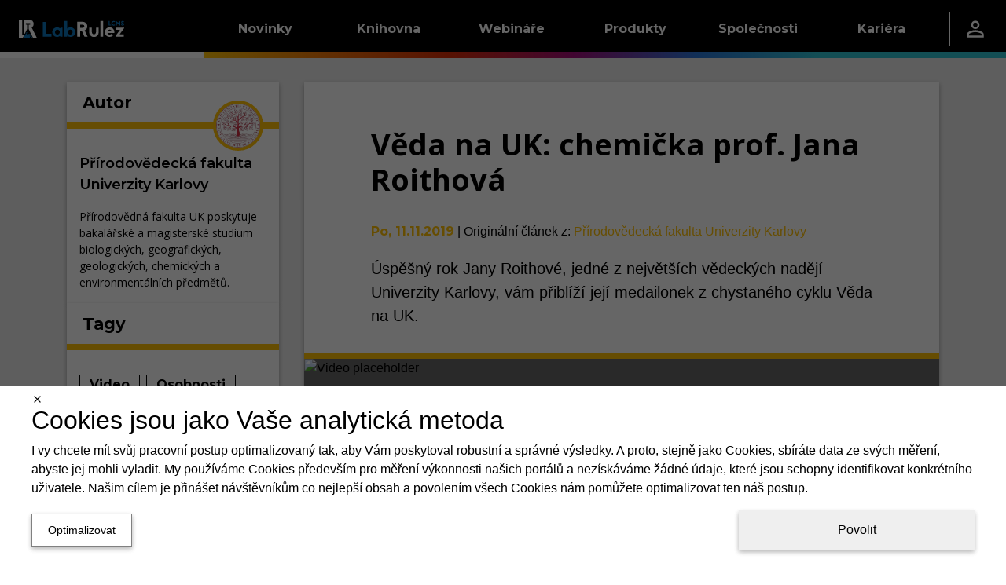

--- FILE ---
content_type: text/html; charset=utf-8
request_url: https://lcms.cz/article/86
body_size: 40005
content:
<!DOCTYPE html><html lang="cs"><head><meta charSet="utf-8" data-next-head=""/><meta name="viewport" content="width=device-width" data-next-head=""/><link rel="manifest" href="/static/manifests/manifest_lcms_cs-CZ.json" data-next-head=""/><link rel="icon" type="image/png" sizes="16x16" href="/static/LR_LCMS_favicon_16px.png" data-next-head=""/><link rel="icon" type="image/png" sizes="32x32" href="/static/LR_LCMS_favicon_32px.png" data-next-head=""/><link rel="icon" type="image/png" sizes="42x42" href="/static/LR_LCMS_favicon_48px.png" data-next-head=""/><meta name="twitter:card" content="summary_large_image" data-next-head=""/><meta name="twitter:site" content="@LabLcms" data-next-head=""/><meta property="fb:app_id" content="520204079124508" data-next-head=""/><link rel="canonical" href="https://lcms.cz/article/86" data-next-head=""/><meta name="robots" content="follow,index,max-snippet:-1,max-image-preview:large,max-video-preview:-1" data-next-head=""/><title data-next-head="">Věda na UK: chemička prof. Jana Roithová | LabRulez LCMS</title><meta name="description" content="Úspěšný rok Jany Roithové, jedné z největších vědeckých nadějí Univerzity Karlovy, vám přiblíží její medailonek z chystaného cyklu Věda na UK." data-next-head=""/><meta property="og:title" content="Věda na UK: chemička prof. Jana Roithová" data-next-head=""/><meta property="og:description" content="Úspěšný rok Jany Roithové, jedné z největších vědeckých nadějí Univerzity Karlovy, vám přiblíží její medailonek z chystaného cyklu Věda na UK." data-next-head=""/><meta property="og:url" content="https://lcms.cz/article/86" data-next-head=""/><meta property="og:type" content="video.other" data-next-head=""/><meta property="og:image" content="https://lcms.cz/labrulez-bucket-strapi-h3hsga3/18970fccd8064c87bfc431eb209b4881/Foto-youtube-roithova_s.jpeg" data-next-head=""/><meta property="og:image:alt" content="&lt;p&gt;Přírodovědecká fakulta Univerzity Karlovy&lt;/p&gt;
" data-next-head=""/><meta property="og:video" content="https://www.youtube.com/embed/TyATbsKEb9k" data-next-head=""/><meta property="og:video:alt" content="&lt;p&gt;Přírodovědecká fakulta Univerzity Karlovy&lt;/p&gt;
" data-next-head=""/><meta property="og:site_name" content="LabRulez LCMS" data-next-head=""/><link rel="preconnect" href="https://www.gstatic.com" crossorigin="anonymous"/><link rel="dns-prefetch" href="https://www.gstatic.com"/><link rel="preconnect" href="https://fonts.gstatic.com" crossorigin="anonymous"/><link rel="preconnect" href="https://storage.googleapis.com" crossorigin="anonymous"/><link rel="dns-prefetch" href="https://storage.googleapis.com"/><meta name="theme-color" content="#000000"/><meta name="msapplication-navbutton-color" content="#000000"/><meta name="apple-mobile-web-app-status-bar-style" content="#000000"/><link rel="preload" href="/_next/static/css/2bb6709c627f0dc5.css" as="style"/><link rel="preload" href="/_next/static/css/f2de57e8a6e3404f.css" as="style"/><style data-next-head="">html,body {margin: 0;}.grecaptcha-badge {visibility: hidden;}</style><script type="application/ld+json" data-next-head="">{"@context":"https://schema.org","@type":"VideoObject","name":"Věda na UK: chemička prof. Jana Roithová","description":"Úspěšný rok Jany Roithové, jedné z největších vědeckých nadějí Univerzity Karlovy, vám přiblíží její medailonek z chystaného cyklu Věda na UK.","thumbnailUrl":"https://i.ytimg.com/vi/TyATbsKEb9k/maxresdefault.jpg","embedUrl":"https://www.youtube.com/embed/TyATbsKEb9k","uploadDate":"2014-12-10T00:00:00.000Z"}</script><script type="application/ld+json" data-next-head="">{"@context":"https://schema.org","@type":"Organization","name":"Labrulez","sameAs":["https://www.facebook.com/Labrulezlcms-102350331157918/","https://x.com/LabLcms","https://www.linkedin.com/company/labrulezlcms"],"url":"https://lcms.cz"}</script><link rel="stylesheet" href="/_next/static/css/2bb6709c627f0dc5.css" data-n-g=""/><link rel="stylesheet" href="/_next/static/css/f2de57e8a6e3404f.css"/><noscript data-n-css=""></noscript><script defer="" noModule="" src="/_next/static/chunks/polyfills-42372ed130431b0a.js"></script><script src="/_next/static/chunks/webpack-9eabb5e75a8ce3f1.js" defer=""></script><script src="/_next/static/chunks/framework-a7b7024b4d9fd0ca.js" defer=""></script><script src="/_next/static/chunks/main-9aecd19503e3cf9e.js" defer=""></script><script src="/_next/static/chunks/pages/_app-d77fa9984af2e35b.js" defer=""></script><script src="/_next/static/chunks/29107295-a5c0cca9b8761d61.js" defer=""></script><script src="/_next/static/chunks/3540-b9922fa3ef4b5659.js" defer=""></script><script src="/_next/static/chunks/1238-835a053bb99a3cb6.js" defer=""></script><script src="/_next/static/chunks/1433-7f1ac077cc424605.js" defer=""></script><script src="/_next/static/chunks/1781-f9092b09cf6b5db7.js" defer=""></script><script src="/_next/static/chunks/9319-3bd46c0e660a3af7.js" defer=""></script><script src="/_next/static/chunks/6755-57e8b18b94363594.js" defer=""></script><script src="/_next/static/chunks/7575-43a6aa57a4162817.js" defer=""></script><script src="/_next/static/chunks/2315-98d2e26bc7b99591.js" defer=""></script><script src="/_next/static/chunks/6459-14550d5d739905f1.js" defer=""></script><script src="/_next/static/chunks/2814-5c9e165c03f64d45.js" defer=""></script><script src="/_next/static/chunks/791-eb9087ef7969ca2a.js" defer=""></script><script src="/_next/static/chunks/1379-5c84206226a56428.js" defer=""></script><script src="/_next/static/chunks/pages/article/%5Bid%5D-f605c4dc08bb395d.js" defer=""></script><script src="/_next/static/i8-ERcm4Krnp79WWt2G3e/_buildManifest.js" defer=""></script><script src="/_next/static/i8-ERcm4Krnp79WWt2G3e/_ssgManifest.js" defer=""></script><style data-styled="" data-styled-version="6.1.11">.dlLySt{width:100%;margin-left:auto;margin-right:auto;}/*!sc*/
@media (min-width:576px){.dlLySt{padding:0 15px;}}/*!sc*/
@media (min-width:768px){.dlLySt{max-width:720px;padding:15px;}}/*!sc*/
@media (min-width:992px){.dlLySt{max-width:960px;}}/*!sc*/
@media (min-width:1200px){.dlLySt{max-width:1140px;padding-top:30px;}}/*!sc*/
@media (min-width:1768px){.dlLySt{max-width:1708px;}}/*!sc*/
data-styled.g1[id="sc-1dfae689-0"]{content:"dlLySt,"}/*!sc*/
.hGamzA{display:grid;grid-column-gap:2rem;grid-row-gap:1rem;grid-template-columns:1fr;}/*!sc*/
.hGamzA >*{display:contents;}/*!sc*/
.hGamzA >:is(:nth-child(1),:nth-child(3)){display:none;}/*!sc*/
@media (min-width:1200px){.hGamzA{grid-template-columns:1fr 3fr;}.hGamzA >:nth-child(1){display:contents;}}/*!sc*/
@media (min-width:1768px){.hGamzA{grid-template-columns:2fr 7fr 3fr;}.hGamzA >:nth-child(3){display:contents;}}/*!sc*/
data-styled.g6[id="sc-1dfae689-5"]{content:"hGamzA,"}/*!sc*/
.kiRWWO{min-width:0;height:100%;display:flex;flex-direction:column;gap:1rem;}/*!sc*/
data-styled.g9[id="sc-1dfae689-8"]{content:"kiRWWO,"}/*!sc*/
.bcuica{display:none;}/*!sc*/
@media (min-width:0) and (max-width:calc(992px - 0.02px)){.bcuica{display:contents;}}/*!sc*/
.geCVXE{display:none;}/*!sc*/
@media (min-width:1768px) and (max-width:150vw){.geCVXE{display:contents;}}/*!sc*/
.ipkjve{display:none;}/*!sc*/
@media (min-width:992px) and (max-width:calc(1768px - 0.02px)){.ipkjve{display:contents;}}/*!sc*/
.cQKEWt{display:none;}/*!sc*/
@media (min-width:768px) and (max-width:150vw){.cQKEWt{display:contents;}}/*!sc*/
.FWmRN{display:none;}/*!sc*/
@media (min-width:0) and (max-width:calc(768px - 0.02px)){.FWmRN{display:contents;}}/*!sc*/
.cYMgIH{display:none;}/*!sc*/
@media (min-width:768px) and (max-width:calc(992px - 0.02px)){.cYMgIH{display:contents;}}/*!sc*/
.fpyzMH{display:none;}/*!sc*/
@media (min-width:1200px) and (max-width:150vw){.fpyzMH{display:contents;}}/*!sc*/
data-styled.g14[id="sc-1dfae689-13"]{content:"bcuica,geCVXE,ipkjve,cQKEWt,FWmRN,cYMgIH,fpyzMH,"}/*!sc*/
.btBOjS{display:flex;flex-direction:column;flex:1;}/*!sc*/
data-styled.g19[id="sc-a423319-0"]{content:"btBOjS,"}/*!sc*/
.ivxepe{text-decoration:none;font-family:'Montserrat','Montserrat Fallback';font-size:18px;font-weight:400;text-decoration:none;color:white;}/*!sc*/
.ivxepe:hover{color:white;text-decoration:none;}/*!sc*/
data-styled.g20[id="sc-a423319-1"]{content:"ivxepe,"}/*!sc*/
.eqrttq{display:grid;grid-template-columns:auto auto;row-gap:0.5rem;column-gap:0.5em;padding-left:10px;}/*!sc*/
@media (max-width:calc(576px - 0.02px)){.eqrttq{grid-template-columns:auto;justify-content:flex-start;}}/*!sc*/
data-styled.g21[id="sc-a423319-2"]{content:"eqrttq,"}/*!sc*/
.bCXQn{text-decoration:none;font-family:'Montserrat','Montserrat Fallback';font-size:15px;font-weight:300;font-style:italic;margin-top:20px;}/*!sc*/
data-styled.g22[id="sc-a423319-3"]{content:"bCXQn,"}/*!sc*/
.flqVrt{color:black;}/*!sc*/
data-styled.g24[id="sc-1d65a96f-0"]{content:"kIiTmS,flqVrt,"}/*!sc*/
.GRqUK{display:flex;flex-direction:column;flex:1;}/*!sc*/
data-styled.g25[id="sc-4077679a-0"]{content:"GRqUK,"}/*!sc*/
.gRlwKv{padding:12px;}/*!sc*/
data-styled.g26[id="sc-4077679a-1"]{content:"gRlwKv,"}/*!sc*/
.ciJjKC{display:flex;flex-direction:column;align-items:center;margin-top:-5px;}/*!sc*/
data-styled.g27[id="sc-4077679a-2"]{content:"ciJjKC,"}/*!sc*/
.linILa{display:flex;flex-direction:column;flex:1;}/*!sc*/
data-styled.g28[id="sc-9a50e8e-0"]{content:"linILa,"}/*!sc*/
.hnRpXZ{padding:0 0.5rem;}/*!sc*/
data-styled.g29[id="sc-9a50e8e-1"]{content:"hnRpXZ,"}/*!sc*/
.kzJbaE{flex:1;display:flex;justify-content:center;}/*!sc*/
data-styled.g30[id="sc-9a50e8e-2"]{content:"kzJbaE,"}/*!sc*/
.ldTgSP{display:flex;height:100%;align-items:center;justify-content:center;flex:1;width:auto;color:white;}/*!sc*/
data-styled.g31[id="sc-208833af-0"]{content:"ldTgSP,"}/*!sc*/
.fwXZzw{display:flex;flex-direction:row;justify-content:center;height:100%;min-width:60%;padding-top:3px;}/*!sc*/
data-styled.g32[id="sc-208833af-1"]{content:"fwXZzw,"}/*!sc*/
.cgeSNs{display:flex;margin-left:30px;margin-right:30px;margin-top:-15px;padding-bottom:20px;flex:0.4;}/*!sc*/
.dtvoxz{display:flex;margin-left:30px;margin-right:30px;margin-top:-15px;padding-bottom:20px;flex:1;}/*!sc*/
data-styled.g33[id="sc-208833af-2"]{content:"cgeSNs,dtvoxz,"}/*!sc*/
.eRVvUV{text-decoration:none;font-family:'Montserrat','Montserrat Fallback';font-size:1.5rem;font-weight:700;color:white;display:block;border-bottom:3px solid white;margin-top:2rem;margin-bottom:20px;}/*!sc*/
data-styled.g34[id="sc-208833af-3"]{content:"eRVvUV,"}/*!sc*/
.ehfRVR{box-shadow:0 -3px 6px 0 RGBA(0, 0, 0, 0.16),0 -3px 6px 0 RGBA(0, 0, 0, 0.16);display:flex;overflow-x:hidden;border-top:8px solid black;border-image:linear-gradient( to right,#FFC107,#F27405,#D92B04,#A10B79,#2975D9,#2FC3D4 ) 1;background:black;overflow:hidden;align-items:center;justify-content:center;height:270px;padding:0px;}/*!sc*/
data-styled.g35[id="sc-b9e116e4-0"]{content:"ehfRVR,"}/*!sc*/
.dULKxS{border:none;padding:0;margin:0;text-decoration:none;background:transparent;color:inherit;cursor:pointer;font-size:1rem;font-family:inherit;appearance:none;overflow:visible;text-transform:none;padding:0 1rem;height:100%;display:flex;align-items:center;}/*!sc*/
data-styled.g55[id="sc-a8e7e2b8-0"]{content:"dULKxS,"}/*!sc*/
.bykTRP{height:100%;padding:0 1.5rem;display:flex;align-items:center;}/*!sc*/
data-styled.g57[id="sc-9c45b4dd-0"]{content:"bykTRP,"}/*!sc*/
.iaBNGH{height:100%;display:flex;flex-direction:column;justify-content:center;}/*!sc*/
data-styled.g58[id="sc-837a6305-0"]{content:"iaBNGH,"}/*!sc*/
.dZyVgb{width:0.1rem;height:60%;background-color:white;}/*!sc*/
data-styled.g59[id="sc-837a6305-1"]{content:"dZyVgb,"}/*!sc*/
.cDGJWe{display:flex;justify-content:space-between;gap:1rem;}/*!sc*/
data-styled.g60[id="sc-25e33e81-0"]{content:"cDGJWe,"}/*!sc*/
.cmvZer{color:white;text-decoration:none;}/*!sc*/
.cmvZer:hover{color:white;text-decoration:none;}/*!sc*/
data-styled.g61[id="sc-25e33e81-1"]{content:"cmvZer,"}/*!sc*/
.hSzfdf{display:flex;flex-direction:column;gap:0.5rem;}/*!sc*/
data-styled.g62[id="sc-108d9764-0"]{content:"hSzfdf,"}/*!sc*/
.bivDrs{width:100%;height:1.5rem;background-color:transparent;}/*!sc*/
.hFzvmn{width:100%;height:1rem;background-color:transparent;}/*!sc*/
.ikgFxz{width:0.25rem;height:100%;background-color:#FFC107;}/*!sc*/
.dJnCzE{width:0.25rem;height:100%;background-color:#F27405;}/*!sc*/
.cwfswr{width:0.25rem;height:100%;background-color:#D92B04;}/*!sc*/
.fXKqLO{width:0.25rem;height:100%;background-color:#A10B79;}/*!sc*/
.ewUbDa{width:0.25rem;height:100%;background-color:#2975D9;}/*!sc*/
.gFKswC{width:0.25rem;height:100%;background-color:#2FC3D4;}/*!sc*/
.evMzYw{width:100%;height:2rem;background-color:transparent;}/*!sc*/
.iAaJxd{width:100%;height:1em;background-color:transparent;}/*!sc*/
.gFEBUU{width:100%;height:8px;background-color:transparent;}/*!sc*/
data-styled.g63[id="sc-95944523-0"]{content:"bivDrs,hFzvmn,ikgFxz,dJnCzE,cwfswr,fXKqLO,ewUbDa,gFKswC,evMzYw,iAaJxd,gFEBUU,"}/*!sc*/
.dETohi{width:9.8rem;display:flex;}/*!sc*/
data-styled.g64[id="sc-45a7184b-0"]{content:"dETohi,"}/*!sc*/
.ewSgqk{list-style:none;padding-left:0;display:flex;flex-direction:column;}/*!sc*/
data-styled.g65[id="sc-45a7184b-1"]{content:"ewSgqk,"}/*!sc*/
.hkawrD{padding:0.25rem 1rem;display:inline-block;color:hsl(0deg, 0%, 100%);text-decoration:none;text-decoration:none;font-family:'Montserrat','Montserrat Fallback';font-size:0.9rem;font-weight:400;cursor:pointer;}/*!sc*/
.hkawrD:hover{color:hsl(0deg, 0%, 100%);text-decoration:none;}/*!sc*/
.lpgrXj{padding:0.25rem 1rem;display:inline-block;color:hsl(0, 0%, 75%);text-decoration:none;text-decoration:none;font-family:'Montserrat','Montserrat Fallback';font-size:0.9rem;font-weight:300;cursor:not-allowed;}/*!sc*/
.lpgrXj:hover{color:hsl(0, 0%, 75%);text-decoration:none;}/*!sc*/
.dpAnCY{padding:0.25rem 1rem;display:inline-block;color:hsl(0deg, 0%, 100%);text-decoration:none;text-decoration:none;font-family:'Montserrat','Montserrat Fallback';font-size:0.9rem;font-weight:700;cursor:pointer;}/*!sc*/
.dpAnCY:hover{color:hsl(0deg, 0%, 100%);text-decoration:none;}/*!sc*/
data-styled.g66[id="sc-45a7184b-2"]{content:"hkawrD,lpgrXj,dpAnCY,"}/*!sc*/
.eXdqcz{display:flex;justify-content:space-around;}/*!sc*/
data-styled.g68[id="sc-c7b800bb-0"]{content:"eXdqcz,"}/*!sc*/
.ikSSCQ{display:flex;justify-content:space-between;padding:1rem 1.5rem;padding-right:0;}/*!sc*/
data-styled.g69[id="sc-72ba8d11-0"]{content:"ikSSCQ,"}/*!sc*/
.A-DAFP{display:flex;flex-direction:column;justify-content:space-between;}/*!sc*/
data-styled.g70[id="sc-72ba8d11-1"]{content:"A-DAFP,"}/*!sc*/
.hUqfOg{display:flex;}/*!sc*/
data-styled.g71[id="sc-72ba8d11-2"]{content:"hUqfOg,"}/*!sc*/
.cQcpjd{width:5rem;height:100%;display:flex;align-items:flex-end;justify-content:center;}/*!sc*/
data-styled.g72[id="sc-72ba8d11-3"]{content:"cQcpjd,"}/*!sc*/
.jXHMnw{color:white;text-decoration:none;width:9.8rem;height:100%;padding:0 1rem;display:flex;flex-direction:row;align-items:center;justify-content:center;text-decoration:none;font-family:'Montserrat','Montserrat Fallback';font-size:1rem;font-weight:700;background:linear-gradient(to bottom,hsl(0deg, 0%, 0%) 50%,transparent 50%),linear-gradient(to bottom,#FFC107 45%,#b98b00 50%,transparent 50%),linear-gradient(to right,#FFC107,#F27405);background-size:100% 200%;background-position-y:-0.5rem,-0.5rem,0;transition:background-position-y 0.5s;}/*!sc*/
.jXHMnw:hover{color:white;text-decoration:none;}/*!sc*/
.jXHMnw:hover{background-position-y:100%,-0.5rem,0;}/*!sc*/
.kiYxaG{color:white;text-decoration:none;width:9.8rem;height:100%;padding:0 1rem;display:flex;flex-direction:row;align-items:center;justify-content:center;text-decoration:none;font-family:'Montserrat','Montserrat Fallback';font-size:1rem;font-weight:700;background:linear-gradient(to bottom,hsl(0deg, 0%, 0%) 50%,transparent 50%),linear-gradient(to bottom,#F27405 45%,#a75003 50%,transparent 50%),linear-gradient(to right,#F27405,#D92B04);background-size:100% 200%;background-position-y:-0.5rem,-0.5rem,0;transition:background-position-y 0.5s;}/*!sc*/
.kiYxaG:hover{color:white;text-decoration:none;}/*!sc*/
.kiYxaG:hover{background-position-y:100%,-0.5rem,0;}/*!sc*/
.coyglT{color:white;text-decoration:none;width:9.8rem;height:100%;padding:0 1rem;display:flex;flex-direction:row;align-items:center;justify-content:center;text-decoration:none;font-family:'Montserrat','Montserrat Fallback';font-size:1rem;font-weight:700;background:linear-gradient(to bottom,hsl(0deg, 0%, 0%) 50%,transparent 50%),linear-gradient(to bottom,#D92B04 45%,#8e1c03 50%,transparent 50%),linear-gradient(to right,#D92B04,#A10B79);background-size:100% 200%;background-position-y:-0.5rem,-0.5rem,0;transition:background-position-y 0.5s;}/*!sc*/
.coyglT:hover{color:white;text-decoration:none;}/*!sc*/
.coyglT:hover{background-position-y:100%,-0.5rem,0;}/*!sc*/
.iYBqTm{color:white;text-decoration:none;width:9.8rem;height:100%;padding:0 1rem;display:flex;flex-direction:row;align-items:center;justify-content:center;text-decoration:none;font-family:'Montserrat','Montserrat Fallback';font-size:1rem;font-weight:700;background:linear-gradient(to bottom,hsl(0deg, 0%, 0%) 50%,transparent 50%),linear-gradient(to bottom,#A10B79 45%,#590643 50%,transparent 50%),linear-gradient(to right,#A10B79,#2975D9);background-size:100% 200%;background-position-y:-0.5rem,-0.5rem,0;transition:background-position-y 0.5s;}/*!sc*/
.iYBqTm:hover{color:white;text-decoration:none;}/*!sc*/
.iYBqTm:hover{background-position-y:100%,-0.5rem,0;}/*!sc*/
.ibJrIz{color:white;text-decoration:none;width:9.8rem;height:100%;padding:0 1rem;display:flex;flex-direction:row;align-items:center;justify-content:center;text-decoration:none;font-family:'Montserrat','Montserrat Fallback';font-size:1rem;font-weight:700;background:linear-gradient(to bottom,hsl(0deg, 0%, 0%) 50%,transparent 50%),linear-gradient(to bottom,#2975D9 45%,#1b529a 50%,transparent 50%),linear-gradient(to right,#2975D9,#2FC3D4);background-size:100% 200%;background-position-y:-0.5rem,-0.5rem,0;transition:background-position-y 0.5s;}/*!sc*/
.ibJrIz:hover{color:white;text-decoration:none;}/*!sc*/
.ibJrIz:hover{background-position-y:100%,-0.5rem,0;}/*!sc*/
.gVDluE{color:white;text-decoration:none;width:9.8rem;height:100%;padding:0 1rem;display:flex;flex-direction:row;align-items:center;justify-content:center;text-decoration:none;font-family:'Montserrat','Montserrat Fallback';font-size:1rem;font-weight:700;background:linear-gradient(to bottom,hsl(0deg, 0%, 0%) 50%,transparent 50%),linear-gradient(to bottom,#2FC3D4 45%,#1f8b97 50%,transparent 50%),linear-gradient(to right,#2FC3D4,#2FC3D4);background-size:100% 200%;background-position-y:-0.5rem,-0.5rem,0;transition:background-position-y 0.5s;}/*!sc*/
.gVDluE:hover{color:white;text-decoration:none;}/*!sc*/
.gVDluE:hover{background-position-y:100%,-0.5rem,0;}/*!sc*/
data-styled.g73[id="sc-c7b84435-0"]{content:"jXHMnw,kiYxaG,coyglT,iYBqTm,ibJrIz,gVDluE,"}/*!sc*/
.ePiGVa{height:100%;display:flex;flex-direction:row;align-items:center;background:linear-gradient(to bottom,transparent 50%,white 50%);background-size:100% 200%;background-position-y:-0.5rem;}/*!sc*/
.hSicOC{height:100%;display:flex;flex-direction:row;align-items:center;background:linear-gradient(to bottom,transparent 50%,#2FC3D4 50%);background-size:100% 200%;background-position-y:-0.5rem;}/*!sc*/
data-styled.g74[id="sc-5a7f1f44-0"]{content:"ePiGVa,hSicOC,"}/*!sc*/
.jZlnKG{position:absolute;z-index:-1;width:100%;background-color:hsl(0deg, 0%, 0%);overflow:hidden;transform:translateY(-200%);transition:0.25s transform;transition-delay:0.25s;}/*!sc*/
data-styled.g75[id="sc-17b98402-0"]{content:"jZlnKG,"}/*!sc*/
.huJRDP{height:100%;}/*!sc*/
.huJRDP:hover .sc-17b98402-0{transform:translateY(0%);}/*!sc*/
data-styled.g76[id="sc-17b98402-1"]{content:"huJRDP,"}/*!sc*/
.ljpvWY{height:100%;display:flex;flex-direction:row;justify-content:space-between;background-color:hsl(0deg, 0%, 0%);color:white;}/*!sc*/
data-styled.g77[id="sc-17b98402-2"]{content:"ljpvWY,"}/*!sc*/
.dFvsxc{display:flex;flex-direction:row;justify-content:space-between;align-items:center;}/*!sc*/
data-styled.g78[id="sc-17b98402-3"]{content:"dFvsxc,"}/*!sc*/
.fLvLxw{flex-grow:1;}/*!sc*/
data-styled.g79[id="sc-17b98402-4"]{content:"fLvLxw,"}/*!sc*/
.kGTENQ{width:5rem;height:100%;display:flex;align-items:center;justify-content:center;}/*!sc*/
data-styled.g80[id="sc-17b98402-5"]{content:"kGTENQ,"}/*!sc*/
.iBaBd{height:100%;display:flex;flex-direction:row;align-items:center;background:linear-gradient(to bottom,hsl(0deg, 0%, 0%) 50%,transparent 50%),linear-gradient(to right,#FFC107, #F27405, #D92B04, #A10B79, #2975D9, #2FC3D4);background-size:100% 200%;background-position-y:-0.5rem,0;}/*!sc*/
data-styled.g81[id="sc-8b5bc3c5-0"]{content:"iBaBd,"}/*!sc*/
.Clzl{display:flex;flex-direction:column;}/*!sc*/
data-styled.g82[id="sc-e835c661-0"]{content:"Clzl,"}/*!sc*/
.jumSpd{list-style:none;padding-left:0;}/*!sc*/
data-styled.g83[id="sc-e835c661-1"]{content:"jumSpd,"}/*!sc*/
.eEWjOE{padding:0.1rem 0.8rem;border-left:4px solid #FFC107;}/*!sc*/
.jemAvL{padding:0.1rem 0.8rem;border-left:4px solid #F27405;}/*!sc*/
.WWXnE{padding:0.1rem 0.8rem;border-left:4px solid #D92B04;}/*!sc*/
.deoNGN{padding:0.1rem 0.8rem;border-left:4px solid #A10B79;}/*!sc*/
.jodBHR{padding:0.1rem 0.8rem;border-left:4px solid #2975D9;}/*!sc*/
.IrbUN{padding:0.1rem 0.8rem;border-left:4px solid #2FC3D4;}/*!sc*/
data-styled.g84[id="sc-e835c661-2"]{content:"eEWjOE,jemAvL,WWXnE,deoNGN,jodBHR,IrbUN,"}/*!sc*/
.enwAmT{color:white;text-decoration:none;text-decoration:none;font-family:'Montserrat','Montserrat Fallback';font-size:1rem;font-weight:700;}/*!sc*/
.enwAmT:hover{color:white;text-decoration:none;}/*!sc*/
data-styled.g85[id="sc-e835c661-3"]{content:"enwAmT,"}/*!sc*/
.kuOsXi{list-style:none;padding-left:0;padding-left:1.5rem;}/*!sc*/
data-styled.g86[id="sc-e835c661-4"]{content:"kuOsXi,"}/*!sc*/
.fSBobl{padding:0.5rem 0;}/*!sc*/
data-styled.g87[id="sc-e835c661-5"]{content:"fSBobl,"}/*!sc*/
.cNZxjq{color:hsl(0deg, 0%, 100%);text-decoration:none;text-decoration:none;font-family:'Montserrat','Montserrat Fallback';font-size:0.9rem;font-weight:400;cursor:pointer;}/*!sc*/
.cNZxjq:hover{color:hsl(0deg, 0%, 100%);text-decoration:none;}/*!sc*/
.cDcxIq{color:hsl(0, 0%, 75%);text-decoration:none;text-decoration:none;font-family:'Montserrat','Montserrat Fallback';font-size:0.9rem;font-weight:300;cursor:not-allowed;}/*!sc*/
.cDcxIq:hover{color:hsl(0, 0%, 75%);text-decoration:none;}/*!sc*/
.iqVBVB{color:hsl(0deg, 0%, 100%);text-decoration:none;text-decoration:none;font-family:'Montserrat','Montserrat Fallback';font-size:0.9rem;font-weight:700;cursor:pointer;}/*!sc*/
.iqVBVB:hover{color:hsl(0deg, 0%, 100%);text-decoration:none;}/*!sc*/
data-styled.g88[id="sc-e835c661-6"]{content:"cNZxjq,cDcxIq,iqVBVB,"}/*!sc*/
.heMxre{display:flex;flex-direction:column;}/*!sc*/
data-styled.g89[id="sc-b76597d2-0"]{content:"heMxre,"}/*!sc*/
.ctDKGX{text-decoration:none;font-family:'Montserrat','Montserrat Fallback';font-size:18px;font-weight:400;text-decoration:none;color:white;}/*!sc*/
.ctDKGX:hover{color:white;text-decoration:none;}/*!sc*/
data-styled.g90[id="sc-b76597d2-1"]{content:"ctDKGX,"}/*!sc*/
.loxFEQ{text-decoration:none;font-family:'Montserrat','Montserrat Fallback';font-size:18px;font-weight:400;text-decoration:none;color:white;}/*!sc*/
.loxFEQ:hover{color:white;text-decoration:none;}/*!sc*/
data-styled.g91[id="sc-b76597d2-2"]{content:"loxFEQ,"}/*!sc*/
.NyBG{display:grid;grid-template-columns:auto auto;row-gap:0.5rem;column-gap:0.5em;padding-left:10px;}/*!sc*/
@media (max-width:calc(576px - 0.02px)){.NyBG{grid-template-columns:auto;justify-content:flex-start;}}/*!sc*/
data-styled.g92[id="sc-b76597d2-3"]{content:"NyBG,"}/*!sc*/
.iIMRhN{text-decoration:none;font-family:'Montserrat','Montserrat Fallback';font-size:15px;font-weight:300;font-style:italic;margin-top:20px;}/*!sc*/
data-styled.g93[id="sc-b76597d2-4"]{content:"iIMRhN,"}/*!sc*/
.ctPoqK{position:relative;top:calc(-100vh + 74px);transition:0.5s top;z-index:19;width:100%;height:calc(100vh - 74px);background:hsl(0deg, 0%, 0%);overflow-y:auto;}/*!sc*/
@media (max-width:768px){.ctPoqK{top:calc(-100vh + 64px);height:calc(100vh - 64px);}}/*!sc*/
data-styled.g97[id="sc-63b2da42-0"]{content:"ctPoqK,"}/*!sc*/
.enJZnV{display:flex;flex-direction:column;padding:1rem 3rem;}/*!sc*/
data-styled.g98[id="sc-63b2da42-1"]{content:"enJZnV,"}/*!sc*/
.fmtdKY{display:block;border-bottom:3px solid white;padding-bottom:0.25rem;text-decoration:none;font-family:'Montserrat','Montserrat Fallback';font-size:1.5rem;font-weight:700;color:white;}/*!sc*/
data-styled.g99[id="sc-63b2da42-2"]{content:"fmtdKY,"}/*!sc*/
.jxCAYN{display:flex;height:100%;align-items:center;}/*!sc*/
data-styled.g101[id="sc-1c31073c-0"]{content:"jxCAYN,"}/*!sc*/
.gyZNQD{display:flex;position:relative;flex-direction:column;align-items:center;justify-content:space-between;width:24px;height:20px;}/*!sc*/
data-styled.g102[id="sc-1c31073c-1"]{content:"gyZNQD,"}/*!sc*/
.ciZbKh{display:block;position:absolute;width:100%;height:15%;background-color:white;transition:transform 0.25s,top 0.25s,width 0.25s,height 0.25s;top:0px;}/*!sc*/
data-styled.g103[id="sc-1c31073c-2"]{content:"ciZbKh,"}/*!sc*/
.helWnW{display:block;position:absolute;width:100%;height:15%;background-color:white;transition:transform 0.25s,top 0.25s,width 0.25s,height 0.25s;position:absolute;top:50%;transform:translateY(-50%);}/*!sc*/
data-styled.g104[id="sc-1c31073c-3"]{content:"helWnW,"}/*!sc*/
.OcwrF{display:block;position:absolute;width:100%;height:15%;background-color:white;transition:transform 0.25s,top 0.25s,width 0.25s,height 0.25s;bottom:0px;}/*!sc*/
data-styled.g105[id="sc-1c31073c-4"]{content:"OcwrF,"}/*!sc*/
.fKJYwD{border:none;padding:0;margin:0;text-decoration:none;background:transparent;color:inherit;cursor:pointer;font-size:1rem;font-family:inherit;appearance:none;overflow:visible;text-transform:none;}/*!sc*/
data-styled.g106[id="sc-3957bfce-0"]{content:"fKJYwD,"}/*!sc*/
.jwkWdz{position:relative;height:100%;z-index:20;}/*!sc*/
data-styled.g107[id="sc-2adc9d6d-0"]{content:"jwkWdz,"}/*!sc*/
.iERZMD{width:100%;height:100%;display:flex;justify-content:space-between;}/*!sc*/
data-styled.g108[id="sc-2adc9d6d-1"]{content:"iERZMD,"}/*!sc*/
.hMKyEF{display:flex;}/*!sc*/
data-styled.g109[id="sc-2adc9d6d-2"]{content:"hMKyEF,"}/*!sc*/
.ckYMzc{width:100%;height:100%;}/*!sc*/
@media (min-width:1200px){.ckYMzc{display:none;}}/*!sc*/
data-styled.g110[id="sc-d008b2ef-0"]{content:"ckYMzc,"}/*!sc*/
.izTkGC{width:100%;height:100%;}/*!sc*/
@media (max-width:calc(1200px - 0.02px)){.izTkGC{display:none;}}/*!sc*/
data-styled.g111[id="sc-d008b2ef-1"]{content:"izTkGC,"}/*!sc*/
.NnVBm{position:relative;display:flex;justify-content:space-between;background:hsl(0deg, 0%, 100%);width:100%;height:64px;align-items:center;padding-top:16px;padding-bottom:20px;padding-left:25px;padding-right:25px;padding-bottom:8px;}/*!sc*/
@media (max-width:calc(576px - 0.02px)){.NnVBm{padding-left:15px;padding-right:15px;}}/*!sc*/
.NnVBm:after{content:'';background:linear-gradient(to right, #FFC107 0%, #F27405 22%, #D92B04 42%, #A10B79 66%, #2975D9 88%,#2FC3D4 100%);width:100%;height:8px;position:absolute;bottom:-8px;left:0;}/*!sc*/
.gxhdcJ{position:relative;display:flex;justify-content:space-between;background:hsl(0deg, 0%, 100%);width:100%;height:64px;align-items:center;padding-top:16px;padding-bottom:20px;padding-left:25px;padding-right:25px;box-shadow:0 3px 6px 0 RGBA(0, 0, 0, 0.16),0 3px 6px 0 RGBA(0, 0, 0, 0.16);}/*!sc*/
@media (max-width:calc(576px - 0.02px)){.gxhdcJ{padding-left:15px;padding-right:15px;}}/*!sc*/
data-styled.g116[id="sc-ac88c264-0"]{content:"NnVBm,gxhdcJ,"}/*!sc*/
.eBRsVy{text-decoration:none;font-family:'Montserrat','Montserrat Fallback';font-size:21px;font-weight:700;line-height:normal;margin-bottom:0px;padding-top:0px;}/*!sc*/
@media (max-width:calc(576px - 0.02px)){.eBRsVy{font-size:16px;}}/*!sc*/
data-styled.g117[id="sc-ac88c264-1"]{content:"eBRsVy,"}/*!sc*/
.jSHJzr{position:absolute;top:calc(-74px - 10px);height:calc(74px + 10px);display:block;}/*!sc*/
data-styled.g120[id="sc-ac88c264-4"]{content:"jSHJzr,"}/*!sc*/
.CyEOP{position:sticky;top:0;z-index:20;width:100%;background-color:hsl(0deg, 0%, 0%);height:74px;}/*!sc*/
@media (max-width:calc(768px - 0.02px)){.CyEOP{height:64px;}}/*!sc*/
data-styled.g127[id="sc-49a73812-0"]{content:"CyEOP,"}/*!sc*/
.flmDlc{display:flex;min-height:100vh;background-color:#ECECEC;}/*!sc*/
data-styled.g128[id="sc-4bd8bffd-0"]{content:"flmDlc,"}/*!sc*/
.hLRSJU{display:block;position:relative;}/*!sc*/
.hLRSJU::before{content:' ';position:absolute;inset:0;background-size:260% 100%;background-position-x:100%;background-image:linear-gradient( 0.1turn,hsla(0, 0%, 25%, 0.5) calc(50% - 2%),hsla(0, 0%, 75%, 0.5) calc(50%),hsla(0, 0%, 25%, 0.5) calc(50% + 2%) );animation:lfqbQx 3s cubic-bezier(0.37,0,0.63,1) infinite;border-radius:0.25rem;}/*!sc*/
data-styled.g144[id="sc-fea149cf-1"]{content:"hLRSJU,"}/*!sc*/
.fxJepT{padding-bottom:56.25%;position:relative;height:0px;}/*!sc*/
data-styled.g148[id="sc-8343b77b-0"]{content:"fxJepT,"}/*!sc*/
.eiCPrL{position:absolute;top:0px;left:0px;width:100%;height:100%;cursor:pointer;display:flex;justify-content:center;align-items:center;}/*!sc*/
.eiCPrL:hover .a{fill:#f00;fill-opacity:1;}/*!sc*/
data-styled.g150[id="sc-8343b77b-2"]{content:"eiCPrL,"}/*!sc*/
.bcQwiB{width:100%;height:100%;object-fit:cover;}/*!sc*/
data-styled.g151[id="sc-8343b77b-3"]{content:"bcQwiB,"}/*!sc*/
.kRasxZ{position:absolute;left:50%;top:50%;width:78px;height:58px;margin-left:-34px;margin-top:-24px;}/*!sc*/
data-styled.g152[id="sc-8343b77b-4"]{content:"kRasxZ,"}/*!sc*/
.bugRXb{height:8px;background-color:#FFC107;}/*!sc*/
data-styled.g153[id="sc-8f03cce8-0"]{content:"bugRXb,"}/*!sc*/
.cVQBeh{position:relative;height:auto;width:100%;display:block;overflow:hidden;background:rgba(0,0,0,0.6);}/*!sc*/
data-styled.g155[id="sc-8f03cce8-2"]{content:"cVQBeh,"}/*!sc*/
.kHHDTd{box-shadow:0 3px 6px 0 RGBA(0, 0, 0, 0.16),0 3px 6px 0 RGBA(0, 0, 0, 0.16);position:relative;cursor:pointer;background:hsl(0deg, 0%, 100%);width:100%;display:flex;flex-direction:row;padding-top:8px;padding-bottom:14px;margin-top:8px;border-left:8px solid #F27405;box-shadow:none;text-decoration:none;border-left:0px;padding-bottom:16px;padding-top:16px;margin-top:0px;border-top:1px solid whitesmoke;color:black;}/*!sc*/
.kHHDTd:first-child{margin-top:8px;border-top:0px;}/*!sc*/
data-styled.g160[id="sc-bb9a776b-0"]{content:"kHHDTd,"}/*!sc*/
.hQRykr{padding-left:28px;padding-right:28px;width:100%;display:flex;flex-direction:column;align-items:flex-start;line-height:1.22em;overflow:hidden;display:flex;align-self:center;}/*!sc*/
data-styled.g161[id="sc-bb9a776b-1"]{content:"hQRykr,"}/*!sc*/
.jINurR{text-decoration:none;font-family:'Montserrat','Montserrat Fallback';font-size:16px;font-weight:700;padding-top:8px;margin-bottom:0px;padding-right:28px;max-height:3em;overflow:hidden;}/*!sc*/
data-styled.g162[id="sc-bb9a776b-2"]{content:"jINurR,"}/*!sc*/
.eFjqPP{margin-top:8px;padding-right:25px;display:flex;flex-direction:row;width:100%;}/*!sc*/
data-styled.g163[id="sc-bb9a776b-3"]{content:"eFjqPP,"}/*!sc*/
.fCPQZl{display:flex;flex-direction:row;align-items:center;margin-right:30px;}/*!sc*/
data-styled.g164[id="sc-bb9a776b-4"]{content:"fCPQZl,"}/*!sc*/
.hLdSgy{overflow-y:hidden;display:none;}/*!sc*/
data-styled.g165[id="sc-bb9a776b-5"]{content:"hLdSgy,"}/*!sc*/
.gxIOOM{text-decoration:none;font-family:'Montserrat','Montserrat Fallback';font-size:14px;font-weight:700;color:#F27405;margin-right:8px;}/*!sc*/
data-styled.g168[id="sc-bb9a776b-8"]{content:"gxIOOM,"}/*!sc*/
.gKVsjw{text-decoration:none;font-family:'Montserrat','Montserrat Fallback';font-size:12px;font-weight:700;display:flex;align-self:flex-start;padding-right:0.5em;min-width:120px;line-height:2em;color:#F27405;}/*!sc*/
data-styled.g169[id="sc-bb9a776b-9"]{content:"gKVsjw,"}/*!sc*/
.gdpJXC{text-decoration:none;font-family:'Montserrat','Montserrat Fallback';font-size:14px;font-weight:700;color:black;}/*!sc*/
data-styled.g170[id="sc-bb9a776b-10"]{content:"gdpJXC,"}/*!sc*/
.hztZmO{color:black;text-decoration:none;font-family:'Montserrat','Montserrat Fallback';font-weight:400;font-size:12px;line-height:2em;}/*!sc*/
data-styled.g171[id="sc-bb9a776b-11"]{content:"hztZmO,"}/*!sc*/
.xgHgK{position:absolute;left:0px;top:0px;bottom:0px;right:0px;}/*!sc*/
data-styled.g173[id="sc-bb9a776b-13"]{content:"xgHgK,"}/*!sc*/
.bUiBzF{box-shadow:0 3px 6px 0 RGBA(0, 0, 0, 0.16),0 3px 6px 0 RGBA(0, 0, 0, 0.16);}/*!sc*/
@media (max-width:calc(576px - 0.02px)){.bUiBzF{display:none;}}/*!sc*/
data-styled.g175[id="sc-52a955f5-0"]{content:"bUiBzF,"}/*!sc*/
.bRYDYH{box-shadow:0 3px 6px 0 RGBA(0, 0, 0, 0.16),0 3px 6px 0 RGBA(0, 0, 0, 0.16);display:flex;background:white;padding:7px;justify-content:space-around;}/*!sc*/
data-styled.g176[id="sc-7570c1a4-0"]{content:"bRYDYH,"}/*!sc*/
.hXzVIs{box-shadow:0 3px 6px 0 RGBA(0, 0, 0, 0.16),0 3px 6px 0 RGBA(0, 0, 0, 0.16);background:white;}/*!sc*/
.hXzVIs >.title{height:60px;border-bottom:8px solid #FFC107;font-family:'Montserrat','Montserrat Fallback';font-weight:bold;font-size:21px;display:flex;flex-direction:row;align-items:center;justify-content:flex-start;padding-left:20px;}/*!sc*/
.hXzVIs >.img-container-relative{position:relative;}/*!sc*/
.hXzVIs >.img-container-relative >.img-container{position:absolute;top:-36px;right:20px;}/*!sc*/
.hXzVIs >.img-container-relative >.img-container .img{border:4px solid #FFC107;width:64px;height:64px;border-radius:32px;object-fit:cover;}/*!sc*/
.hXzVIs >.content{padding:16px;margin-top:15px;}/*!sc*/
data-styled.g177[id="sc-9b295587-0"]{content:"hXzVIs,"}/*!sc*/
.bPjrki{text-decoration:none;font-family:'Montserrat','Montserrat Fallback';font-size:18px;font-weight:600;margin-bottom:16px;color:hsl(0deg, 0%, 0%);display:block;}/*!sc*/
data-styled.g179[id="sc-38eec401-1"]{content:"bPjrki,"}/*!sc*/
.gchGOr{text-decoration:none;font-family:'Open Sans','Open Sans Fallback';font-size:14px;font-weight:400;}/*!sc*/
data-styled.g180[id="sc-38eec401-2"]{content:"gchGOr,"}/*!sc*/
.iidcEt{text-decoration:none;font-family:'Open Sans','Open Sans Fallback';font-size:1rem;font-weight:400;flex:1;display:flex;width:100%;overflow-y:hidden;align-items:flex-start;padding-bottom:10px;}/*!sc*/
data-styled.g181[id="sc-4a92ae83-0"]{content:"iidcEt,"}/*!sc*/
.jTdXbq{position:relative;flex:1;display:flex;flex-direction:column;padding-left:25px;padding-right:25px;max-height:none;}/*!sc*/
@media (min-width:768px){.jTdXbq{padding-left:40px;padding-right:40px;max-height:78%;}}/*!sc*/
data-styled.g182[id="sc-cb7f0440-0"]{content:"jTdXbq,"}/*!sc*/
.gJauxj{color:hsl(0deg, 0%, 0%);text-decoration:none;font-family:'Montserrat','Montserrat Fallback';font-size:14px;font-weight:600;font-size:14px;line-height:1.4em;text-overflow:ellipsis;overflow:hidden;display:-webkit-box;-webkit-line-clamp:2;-webkit-box-orient:vertical;}/*!sc*/
data-styled.g184[id="sc-d1915506-0"]{content:"gJauxj,"}/*!sc*/
.gIAbUy{display:flex;flex-direction:row;align-items:center;cursor:pointer;margin-left:5%;z-index:2;margin:0px 10px 0px 10px;}/*!sc*/
data-styled.g185[id="sc-d1915506-1"]{content:"gIAbUy,"}/*!sc*/
.BBaKU{z-index:1;display:flex;flex-direction:row;justify-content:space-around;align-items:center;flex:1;padding-left:20px;padding-right:25px;height:100%;}/*!sc*/
.BPpqv{z-index:1;display:flex;flex-direction:row;justify-content:space-around;align-items:center;flex:1;padding-left:20px;padding-right:25px;height:auto;}/*!sc*/
data-styled.g186[id="sc-d1915506-2"]{content:"BBaKU,BPpqv,"}/*!sc*/
.bmwOhE{display:flex;flex-direction:column;margin-top:5px;margin-bottom:5px;min-width:0;}/*!sc*/
data-styled.g187[id="sc-d1915506-3"]{content:"bmwOhE,"}/*!sc*/
.iQBhjk{display:flex;flex-direction:row;align-items:center;padding-left:25px;min-height:40px;margin-top:auto;margin-bottom:10px;border-top:1px solid transparent;justify-content:space-between;width:100%;max-width:100%;}/*!sc*/
@media (min-width:768px){.iQBhjk{padding-left:40px;}}/*!sc*/
data-styled.g188[id="sc-d1915506-4"]{content:"iQBhjk,"}/*!sc*/
.hYMWTB{display:flex;flex-direction:row;width:100%;justify-content:space-between;}/*!sc*/
data-styled.g189[id="sc-d1915506-5"]{content:"hYMWTB,"}/*!sc*/
.fPluAq{display:block;position:relative;width:100%;height:240px;object-fit:cover;}/*!sc*/
data-styled.g190[id="sc-6491ad1f-0"]{content:"fPluAq,"}/*!sc*/
.kFzjfV{position:absolute;left:0px;top:0px;width:100%;height:100%;z-index:1;}/*!sc*/
data-styled.g193[id="sc-8ebd4735-0"]{content:"kFzjfV,"}/*!sc*/
.dQNMDq{color:black;text-decoration:none;outline:none;}/*!sc*/
data-styled.g194[id="sc-8ebd4735-1"]{content:"dQNMDq,"}/*!sc*/
.cKBPax{background:white;display:flex;flex-direction:column;height:auto;}/*!sc*/
@media (min-width:768px){.cKBPax{height:16em;}}/*!sc*/
data-styled.g198[id="sc-c5c6bdda-0"]{content:"cKBPax,"}/*!sc*/
.kesYiI{font-size:16px;line-height:1.3em;overflow:hidden;margin-top:30px;}/*!sc*/
@media (max-width:calc(992px - 0.02px)){.kesYiI{font-size:14px;margin-top:20px;}}/*!sc*/
data-styled.g202[id="sc-774918bb-0"]{content:"kesYiI,"}/*!sc*/
.lbDkNj{text-decoration:none;font-family:'Open Sans','Open Sans Fallback';font-weight:700;color:#FFC107;}/*!sc*/
data-styled.g203[id="sc-774918bb-1"]{content:"lbDkNj,"}/*!sc*/
.jPJIps{font-weight:bold;}/*!sc*/
data-styled.g204[id="sc-774918bb-2"]{content:"jPJIps,"}/*!sc*/
.gOxTBY{text-decoration:none;font-family:'Open Sans','Open Sans Fallback';font-weight:400;}/*!sc*/
data-styled.g205[id="sc-774918bb-3"]{content:"gOxTBY,"}/*!sc*/
.bKwQby{display:flex;max-height:81px;overflow:hidden;margin-bottom:15px;}/*!sc*/
data-styled.g215[id="sc-270efa3f-0"]{content:"bKwQby,"}/*!sc*/
.kEPGjr{text-decoration:none;font-family:'Open Sans','Open Sans Fallback';font-weight:700;margin-bottom:0px;line-height:1.3em;}/*!sc*/
data-styled.g216[id="sc-270efa3f-1"]{content:"kEPGjr,"}/*!sc*/
.cwAVZb{border-bottom:0px;margin-top:2px;margin-bottom:15px;}/*!sc*/
@media (max-width:calc(992px - 0.02px)){.cwAVZb{margin-top:2px;}}/*!sc*/
data-styled.g217[id="sc-270efa3f-2"]{content:"cwAVZb,"}/*!sc*/
.dmsQzs{box-shadow:0 3px 6px 0 RGBA(0, 0, 0, 0.16),0 3px 6px 0 RGBA(0, 0, 0, 0.16);position:relative;min-width:0;}/*!sc*/
data-styled.g227[id="sc-d5b139ba-0"]{content:"dmsQzs,"}/*!sc*/
.fviQkq{display:grid;margin-bottom:9px;row-gap:12px;column-gap:12px;justify-content:space-around;grid-template-columns:auto;}/*!sc*/
@media (min-width:1200px){.fviQkq{grid-template-columns:1fr 1fr;}}/*!sc*/
@media (min-width:1768px){.fviQkq{grid-template-columns:auto;}}/*!sc*/
data-styled.g228[id="sc-42f6e862-0"]{content:"fviQkq,"}/*!sc*/
.hvUGZN{width:100%;}/*!sc*/
data-styled.g229[id="sc-e600ea72-0"]{content:"hvUGZN,"}/*!sc*/
.fyrKLJ{text-decoration:none;font-family:'Montserrat','Montserrat Fallback';font-weight:700;margin-bottom:8px;min-height:22px;padding-left:12px;padding-right:12px;border:1px solid black;margin-right:8px;}/*!sc*/
data-styled.g230[id="sc-8da3480d-0"]{content:"fyrKLJ,"}/*!sc*/
.ecaeOI{display:flex;flex-wrap:wrap;}/*!sc*/
data-styled.g231[id="sc-8da3480d-1"]{content:"ecaeOI,"}/*!sc*/
.cJbdPV{max-width:100%;width:100%;aspect-ratio:4/1;}/*!sc*/
.cJbdPV .react-loading-skeleton{display:block;}/*!sc*/
.cJbdRQ{max-width:100%;width:100%;aspect-ratio:1/1;}/*!sc*/
.cJbdRQ .react-loading-skeleton{display:block;}/*!sc*/
data-styled.g236[id="sc-65cf3c3f-4"]{content:"cJbdPV,cJbdRQ,"}/*!sc*/
.hUwobS{text-decoration:none;font-family:'Montserrat','Montserrat Fallback';font-weight:400;}/*!sc*/
.hUwobS h1,.hUwobS h2,.hUwobS h3,.hUwobS h4,.hUwobS h5,.hUwobS h6{padding-top:24px;padding-bottom:7px;}/*!sc*/
.hUwobS h1{font-size:2.5rem;}/*!sc*/
.hUwobS h2{font-size:2rem;}/*!sc*/
.hUwobS h3{font-size:1.75rem;}/*!sc*/
.hUwobS h4{font-size:1.5rem;}/*!sc*/
.hUwobS h5{font-size:1.25rem;}/*!sc*/
.hUwobS h6{font-size:1rem;}/*!sc*/
.hUwobS blockquote{position:relative;padding-top:0.5em;padding-bottom:0.5em;padding-left:1.5em;padding-right:1em;margin:0px;background-color:rgba(0,0,0,0.03);border-left:0.15rem solid gray;}/*!sc*/
.hUwobS .cke-user_style-important{font-size:1.2em;}/*!sc*/
@media (max-width:calc(576px - 0.02px)){.hUwobS h1{font-size:24px;padding-top:14px;padding-bottom:2px;}.hUwobS h2{font-size:22px;padding-top:14px;padding-bottom:2px;}.hUwobS h3{font-size:20px;padding-top:14px;padding-bottom:2px;}.hUwobS h4{font-size:18px;padding-top:14px;padding-bottom:2px;}.hUwobS h5{font-size:18px;padding-top:14px;padding-bottom:2px;}.hUwobS h6{font-size:14px;padding-top:14px;padding-bottom:2px;}}/*!sc*/
.dYNrzR{text-decoration:none;class-name:__className_0a7615;font-weight:400;}/*!sc*/
.dYNrzR font-family:style{font-family:'Roboto Slab','Roboto Slab Fallback';font-weight:400;font-style:normal;}/*!sc*/
.dYNrzR h1,.dYNrzR h2,.dYNrzR h3,.dYNrzR h4,.dYNrzR h5,.dYNrzR h6{padding-top:24px;padding-bottom:7px;}/*!sc*/
.dYNrzR h1{font-size:2.5rem;}/*!sc*/
.dYNrzR h2{font-size:2rem;}/*!sc*/
.dYNrzR h3{font-size:1.75rem;}/*!sc*/
.dYNrzR h4{font-size:1.5rem;}/*!sc*/
.dYNrzR h5{font-size:1.25rem;}/*!sc*/
.dYNrzR h6{font-size:1rem;}/*!sc*/
.dYNrzR blockquote{position:relative;padding-top:0.5em;padding-bottom:0.5em;padding-left:1.5em;padding-right:1em;margin:0px;background-color:rgba(0,0,0,0.03);border-left:0.15rem solid gray;}/*!sc*/
.dYNrzR .cke-user_style-important{font-size:1.2em;}/*!sc*/
@media (max-width:calc(576px - 0.02px)){.dYNrzR h1{font-size:24px;padding-top:14px;padding-bottom:2px;}.dYNrzR h2{font-size:22px;padding-top:14px;padding-bottom:2px;}.dYNrzR h3{font-size:20px;padding-top:14px;padding-bottom:2px;}.dYNrzR h4{font-size:18px;padding-top:14px;padding-bottom:2px;}.dYNrzR h5{font-size:18px;padding-top:14px;padding-bottom:2px;}.dYNrzR h6{font-size:14px;padding-top:14px;padding-bottom:2px;}}/*!sc*/
data-styled.g238[id="sc-9b7d2322-0"]{content:"hUwobS,dYNrzR,"}/*!sc*/
.bYakfd{width:100%;position:relative;min-width:0px;display:flex;flex-direction:column;}/*!sc*/
data-styled.g242[id="sc-4d4c5477-0"]{content:"bYakfd,"}/*!sc*/
.dYpjEq{box-shadow:0 3px 6px 0 RGBA(0, 0, 0, 0.16),0 3px 6px 0 RGBA(0, 0, 0, 0.16);background:hsl(0deg, 0%, 100%);}/*!sc*/
data-styled.g243[id="sc-4d4c5477-1"]{content:"dYpjEq,"}/*!sc*/
.eWNVAx{color:black;font-size:16px;}/*!sc*/
data-styled.g247[id="sc-4d4c5477-5"]{content:"eWNVAx,"}/*!sc*/
.flqjar{font-size:1rem;margin-top:0.75rem;margin-bottom:1.5rem;}/*!sc*/
data-styled.g248[id="sc-4d4c5477-6"]{content:"flqjar,"}/*!sc*/
.iuZZoy{border-radius:50%;width:48px;height:48px;right:16px;object-fit:cover;object-position:center;border:2px solid #FFC107;}/*!sc*/
data-styled.g249[id="sc-4d4c5477-7"]{content:"iuZZoy,"}/*!sc*/
.NrYMX{display:flex;flex-direction:row;justify-content:space-between;padding:25px;padding-top:0px;flex-wrap:wrap;}/*!sc*/
@media (min-width:576px){.NrYMX{padding-left:60px;padding-right:60px;}}/*!sc*/
data-styled.g250[id="sc-4d4c5477-8"]{content:"NrYMX,"}/*!sc*/
.eKkBSk{display:flex;flex-direction:row;align-self:center;flex:1;margin-right:auto;min-width:180px;}/*!sc*/
.eKkBSk:nth-child(2){justify-content:flex-end;}/*!sc*/
data-styled.g251[id="sc-4d4c5477-9"]{content:"eKkBSk,"}/*!sc*/
.liCCxM{text-decoration:none;font-family:'Montserrat','Montserrat Fallback';font-size:16px;font-weight:600;align-self:center;margin-left:16px;font-size:18px;}/*!sc*/
data-styled.g252[id="sc-4d4c5477-10"]{content:"liCCxM,"}/*!sc*/
.eWGWGW{display:flex;flex-direction:row;justify-content:space-around;align-items:center;flex:1;height:64px;max-width:150px;}/*!sc*/
data-styled.g253[id="sc-4d4c5477-11"]{content:"eWGWGW,"}/*!sc*/
.ksDTLZ{cursor:pointer;}/*!sc*/
data-styled.g254[id="sc-4d4c5477-12"]{content:"ksDTLZ,"}/*!sc*/
.bLqbDr{text-decoration:none;font-family:'Open Sans','Open Sans Fallback';font-weight:400;font-weight:bold;margin-top:1.5em;font-weight:bold;margin-bottom:0;padding-left:25px;padding-right:25px;font-size:27px;}/*!sc*/
@media (min-width:576px){.bLqbDr{padding-left:60px;padding-right:60px;}}/*!sc*/
@media (min-width:768px){.bLqbDr{font-size:38px;}}/*!sc*/
@media (min-width:992px){.bLqbDr{padding-left:85px;padding-right:85px;}}/*!sc*/
@media (min-width:1768px){.bLqbDr{padding-left:100px;padding-right:100px;}}/*!sc*/
data-styled.g256[id="sc-4d4c5477-14"]{content:"bLqbDr,"}/*!sc*/
.iTHSHr{text-decoration:none;class-name:__className_0a7615;font-weight:400;width:100%;padding-left:25px;padding-right:25px;font-size:16px;}/*!sc*/
.iTHSHr font-family:style{font-family:'Roboto Slab','Roboto Slab Fallback';font-weight:400;font-style:normal;}/*!sc*/
@media (min-width:576px){.iTHSHr{padding-left:60px;padding-right:60px;}}/*!sc*/
@media (min-width:768px){.iTHSHr{font-size:20px;}}/*!sc*/
@media (min-width:992px){.iTHSHr{padding-left:85px;padding-right:85px;}}/*!sc*/
@media (min-width:1768px){.iTHSHr{padding-left:100px;padding-right:100px;}}/*!sc*/
data-styled.g257[id="sc-4d4c5477-15"]{content:"iTHSHr,"}/*!sc*/
.gmScJy{color:#FFC107;display:inline;text-decoration:none;font-family:'Montserrat','Montserrat Fallback';font-weight:400;font-weight:bold;}/*!sc*/
data-styled.g258[id="sc-4d4c5477-16"]{content:"gmScJy,"}/*!sc*/
.fpLZSx{flex:1;}/*!sc*/
data-styled.g259[id="sc-fa26881-0"]{content:"fpLZSx,"}/*!sc*/
@keyframes lfqbQx{from{background-position-x:160%;}to{background-position-x:0%;}}/*!sc*/
data-styled.g537[id="sc-keyframes-lfqbQx"]{content:"lfqbQx,"}/*!sc*/
</style></head><body><link rel="preload" as="image" href="/static/LabRulezLCMS_logo.svg"/><link rel="preload" as="image" href="/static/outline-person_outline-24px.svg"/><link rel="preload" as="image" href="/static/x_dark.svg"/><link rel="preload" as="image" href="/static/facebook.svg"/><link rel="preload" as="image" href="/static/linkedin.svg"/><link rel="preload" as="image" href="/static/outline-local_offer-24px.svg"/><link rel="preload" as="image" href="/static/outline-share-24px.svg"/><link rel="preload" as="image" href="/static/outline-more_vert-24px.svg"/><link rel="preload" as="image" href="/static/logo.svg"/><link rel="preload" as="image" href="/static/LabRulezICPMS_logo.svg"/><div id="__next"> <style>
.bprogress {
  pointer-events: none;
  z-index: 99999;
}

.bprogress .bar {
  background: #D92B04;

  position: fixed;
  z-index: 99999;
  top: 0;
  left: 0;

  width: 100%;
  height: 2px;
}

/* Fancy blur effect */
.bprogress .peg {
  display: block;
  position: absolute;
  right: 0px;
  width: 100px;
  height: 100%;
  box-shadow: 0 0 10px #D92B04, 0 0 5px #D92B04;
  opacity: 1.0;

  -webkit-transform: rotate(3deg) translate(0px, -4px);
      -ms-transform: rotate(3deg) translate(0px, -4px);
          transform: rotate(3deg) translate(0px, -4px);
}

/* Remove these to get rid of the spinner */
.bprogress .spinner {
  display: block;
  position: fixed;
  z-index: 1031;
  top: 15px;
  bottom: auto;
  right: 15px;
  left: auto;
}

.bprogress .spinner-icon {
  width: 18px;
  height: 18px;
  box-sizing: border-box;

  border: solid 2px transparent;
  border-top-color: #D92B04;
  border-left-color: #D92B04;
  border-radius: 50%;

  -webkit-animation: bprogress-spinner 400ms linear infinite;
          animation: bprogress-spinner 400ms linear infinite;
}

.bprogress-custom-parent {
  overflow: hidden;
  position: relative;
}

.bprogress-custom-parent .bprogress .spinner,
.bprogress-custom-parent .bprogress .bar {
  position: absolute;
}

@-webkit-keyframes bprogress-spinner {
  0%   { -webkit-transform: rotate(0deg); }
  100% { -webkit-transform: rotate(360deg); }
}
@keyframes bprogress-spinner {
  0%   { transform: rotate(0deg); }
  100% { transform: rotate(360deg); }
}
</style><div><header class="sc-49a73812-0 CyEOP"><div class="sc-d008b2ef-0 ckYMzc"><div class="sc-2adc9d6d-0 jwkWdz"><div class="sc-8b5bc3c5-0 iBaBd"><div class="sc-2adc9d6d-1 iERZMD"><a class="sc-9c45b4dd-0 bykTRP" rel="nofollow noopener" href="/"><img alt="LCMS" src="/static/LabRulezLCMS_logo.svg" width="134" height="24" class="sc-1d65a96f-0 kIiTmS"/></a><div class="sc-2adc9d6d-2 hMKyEF"><button aria-label="menu" class="sc-3957bfce-0 fKJYwD"><span class="sc-1c31073c-0 jxCAYN"><span class="sc-1c31073c-1 gyZNQD"><span class="sc-1c31073c-2 ciZbKh"></span><span class="sc-1c31073c-3 helWnW"></span><span class="sc-1c31073c-4 OcwrF"></span></span></span></button><button aria-label="login" class="sc-a8e7e2b8-0 dULKxS"><img alt="login/registration" src="/static/outline-person_outline-24px.svg" height="32" width="32"/></button></div></div></div></div><div class="sc-63b2da42-0 ctPoqK"><div class="sc-63b2da42-1 enJZnV"><div class="sc-e835c661-0 Clzl"><span class="sc-63b2da42-2 fmtdKY">Rozcestník</span><div class="sc-95944523-0 bivDrs"></div><ul class="sc-e835c661-1 jumSpd"><li class="sc-e835c661-2 eEWjOE"><a class="sc-e835c661-3 enwAmT" rel="nofollow noopener" href="/articles">Novinky</a><ul class="sc-e835c661-4 kuOsXi"><li class="sc-e835c661-5 fSBobl"><a class="sc-e835c661-6 cNZxjq" href="/articles">Novinky</a></li><li class="sc-e835c661-5 fSBobl"><a class="sc-e835c661-6 cNZxjq" href="/events">Nejbližší akce</a></li><li class="sc-e835c661-5 fSBobl"><span title="Tuto sekci pro vás teprve připravujeme" class="sc-e835c661-6 cDcxIq">Akademie - již brzy</span></li></ul></li><div class="sc-95944523-0 hFzvmn"></div><li class="sc-e835c661-2 jemAvL"><a class="sc-e835c661-3 enwAmT" rel="nofollow noopener" href="/library">Knihovna</a><ul class="sc-e835c661-4 kuOsXi"><li class="sc-e835c661-5 fSBobl"><a class="sc-e835c661-6 cNZxjq" href="https://lcms.cz/library">LCMS</a></li><li class="sc-e835c661-5 fSBobl"><a class="sc-e835c661-6 iqVBVB" href="https://gcms.cz/library">GCMS</a></li><li class="sc-e835c661-5 fSBobl"><a class="sc-e835c661-6 iqVBVB" href="https://icpms.cz/library">ICPMS</a></li></ul></li><div class="sc-95944523-0 hFzvmn"></div><li class="sc-e835c661-2 WWXnE"><a class="sc-e835c661-3 enwAmT" rel="nofollow noopener" href="/webinars">Webináře</a><ul class="sc-e835c661-4 kuOsXi"><li class="sc-e835c661-5 fSBobl"><a class="sc-e835c661-6 cNZxjq" href="/webinars">Webináře</a></li></ul></li><div class="sc-95944523-0 hFzvmn"></div><li class="sc-e835c661-2 deoNGN"><a class="sc-e835c661-3 enwAmT" rel="nofollow noopener" href="/products">Produkty</a><ul class="sc-e835c661-4 kuOsXi"><li class="sc-e835c661-5 fSBobl"><a class="sc-e835c661-6 cNZxjq" href="/products">Přístroje a služby</a></li><li class="sc-e835c661-5 fSBobl"><a class="sc-e835c661-6 cNZxjq" href="/bazaar">Bazar</a></li></ul></li><div class="sc-95944523-0 hFzvmn"></div><li class="sc-e835c661-2 jodBHR"><a class="sc-e835c661-3 enwAmT" rel="nofollow noopener" href="/companies">Společnosti</a><ul class="sc-e835c661-4 kuOsXi"><li class="sc-e835c661-5 fSBobl"><a class="sc-e835c661-6 cNZxjq" href="/companies/type/commercial">Komerční</a></li><li class="sc-e835c661-5 fSBobl"><a class="sc-e835c661-6 cNZxjq" href="/companies/type/partner">Nekomerční</a></li><li class="sc-e835c661-5 fSBobl"><a class="sc-e835c661-6 cNZxjq" href="/companies/type/media">Mediální</a></li></ul></li><div class="sc-95944523-0 hFzvmn"></div><li class="sc-e835c661-2 IrbUN"><a class="sc-e835c661-3 enwAmT" rel="nofollow noopener" href="/career">Kariéra</a><ul class="sc-e835c661-4 kuOsXi"><li class="sc-e835c661-5 fSBobl"><a class="sc-e835c661-6 cNZxjq" href="/career">Nabídky práce</a></li></ul></li></ul></div><div class="sc-95944523-0 bivDrs"></div><div class="sc-95944523-0 bivDrs"></div><div class="sc-95944523-0 bivDrs"></div><div class="sc-b76597d2-0 heMxre"><span class="sc-63b2da42-2 fmtdKY">Další informace</span><div class="sc-95944523-0 bivDrs"></div><div class="sc-b76597d2-3 NyBG"><a class="sc-b76597d2-1 ctDKGX" rel="nofollow noopener" href="/webinars">Webináře</a><a href="https://labrulez.cz" target="_blank" rel="noopener noreferrer" class="sc-b76597d2-2 loxFEQ">O nás</a><a href="https://labrulez.cz/contact" target="_blank" rel="noopener noreferrer" class="sc-b76597d2-2 loxFEQ">Kontaktujte nás</a><a href="/static/terms.pdf" target="_blank" rel="noopener noreferrer" class="sc-b76597d2-2 loxFEQ">Podmínky užití</a><div class="sc-b76597d2-4 iIMRhN">LabRulez s.r.o. Všechna práva vyhrazena. Obsah dostupný pod licencí CC BY-SA 4.0 Uveďte původ-Zachovejte licenci.</div></div></div></div></div></div><div class="sc-d008b2ef-1 izTkGC"><div class="sc-17b98402-1 huJRDP"><nav class="sc-17b98402-2 ljpvWY"><div class="sc-17b98402-4 fLvLxw"><div class="sc-5a7f1f44-0 ePiGVa"><a class="sc-9c45b4dd-0 bykTRP" rel="nofollow noopener" href="/"><img alt="LCMS" src="/static/LabRulezLCMS_logo.svg" width="134" height="24" class="sc-1d65a96f-0 kIiTmS"/></a></div></div><div class="sc-17b98402-3 dFvsxc"><a class="sc-c7b84435-0 jXHMnw" href="/articles">Novinky</a><a class="sc-c7b84435-0 kiYxaG" href="/library">Knihovna</a><a class="sc-c7b84435-0 coyglT" href="/webinars">Webináře</a><a class="sc-c7b84435-0 iYBqTm" href="/products">Produkty</a><a class="sc-c7b84435-0 ibJrIz" href="/companies">Společnosti</a><a class="sc-c7b84435-0 gVDluE" href="/career">Kariéra</a><div class="sc-5a7f1f44-0 hSicOC"><div class="sc-17b98402-5 kGTENQ"><div class="sc-837a6305-0 iaBNGH"><div class="sc-837a6305-1 dZyVgb"></div></div><button aria-label="login" class="sc-a8e7e2b8-0 dULKxS"><img alt="login/registration" src="/static/outline-person_outline-24px.svg" height="32" width="32"/></button></div></div></div></nav><div class="sc-17b98402-0 jZlnKG"><div class="sc-72ba8d11-0 ikSSCQ"><div class="sc-72ba8d11-1 A-DAFP"><div class="sc-108d9764-0 hSzfdf"></div><div class="sc-c7b800bb-0 eXdqcz"></div></div><div class="sc-72ba8d11-2 hUqfOg"><div class="sc-45a7184b-0 dETohi"><div class="sc-95944523-0 ikgFxz"></div><ul class="sc-45a7184b-1 ewSgqk"><a class="sc-45a7184b-2 hkawrD" href="/articles">Novinky</a><a class="sc-45a7184b-2 hkawrD" href="/events">Nejbližší akce</a><span title="Tuto sekci pro vás teprve připravujeme" class="sc-45a7184b-2 lpgrXj">Akademie - již brzy</span></ul></div><div class="sc-45a7184b-0 dETohi"><div class="sc-95944523-0 dJnCzE"></div><ul class="sc-45a7184b-1 ewSgqk"><a class="sc-45a7184b-2 hkawrD" href="https://lcms.cz/library">LCMS</a><a class="sc-45a7184b-2 dpAnCY" href="https://gcms.cz/library">GCMS</a><a class="sc-45a7184b-2 dpAnCY" href="https://icpms.cz/library">ICPMS</a></ul></div><div class="sc-45a7184b-0 dETohi"><div class="sc-95944523-0 cwfswr"></div><ul class="sc-45a7184b-1 ewSgqk"><a class="sc-45a7184b-2 hkawrD" href="/webinars">Webináře</a></ul></div><div class="sc-45a7184b-0 dETohi"><div class="sc-95944523-0 fXKqLO"></div><ul class="sc-45a7184b-1 ewSgqk"><a class="sc-45a7184b-2 hkawrD" href="/products">Přístroje a služby</a><a class="sc-45a7184b-2 hkawrD" href="/bazaar">Bazar</a></ul></div><div class="sc-45a7184b-0 dETohi"><div class="sc-95944523-0 ewUbDa"></div><ul class="sc-45a7184b-1 ewSgqk"><a class="sc-45a7184b-2 hkawrD" href="/companies/type/commercial">Komerční</a><a class="sc-45a7184b-2 hkawrD" href="/companies/type/partner">Nekomerční</a><a class="sc-45a7184b-2 hkawrD" href="/companies/type/media">Mediální</a></ul></div><div class="sc-45a7184b-0 dETohi"><div class="sc-95944523-0 gFKswC"></div><ul class="sc-45a7184b-1 ewSgqk"><a class="sc-45a7184b-2 hkawrD" href="/career">Nabídky práce</a></ul></div><div class="sc-72ba8d11-3 cQcpjd"><div class="sc-25e33e81-0 cDGJWe"><a class="sc-25e33e81-1 cmvZer" href="https://lcms.labrulez.com" rel="nofollow noopener"><img width="24" height="24" alt="Language English" src="/static/flags/en.svg" loading="lazy"/></a></div></div></div></div></div></div></div><div></div></header><div class="sc-4bd8bffd-0 flmDlc"><div class="sc-1dfae689-0 dlLySt"><div class="sc-1dfae689-5 hGamzA"><div><div class="sc-1dfae689-8 kiRWWO"><div class="sc-9b295587-0 hXzVIs"><div class="title">Autor</div><div class="img-container-relative"><div class="img-container"><img height="64" width="64" alt="Přírodovědecká fakulta Univerzity Karlovy" class="img react-loading-skeleton" loading="lazy" src="https://lcms.cz/labrulez-bucket-strapi-h3hsga3/8119e77ed99843a59feff27f1ceceb50/Logo-UK-PrF-22281944_1657283817627098_474521837272301127_n_s.webp" srcSet="https://lcms.cz/labrulez-bucket-strapi-h3hsga3/8119e77ed99843a59feff27f1ceceb50/Logo-UK-PrF-22281944_1657283817627098_474521837272301127_n_s.webp 600w"/></div></div><div class="content"><a class="sc-38eec401-1 bPjrki" href="/companies/16">Přírodovědecká fakulta Univerzity Karlovy</a><div class="sc-38eec401-2 gchGOr">Přírodovědná fakulta UK poskytuje bakalářské a magisterské studium biologických, geografických, geologických, chemických a environmentálních předmětů.</div></div></div><div class="sc-9b295587-0 hXzVIs"><div class="title">Tagy</div><div class="content"><div class="sc-8da3480d-1 ecaeOI"><div><div class="sc-8da3480d-0 fyrKLJ">Video</div></div><div><div class="sc-8da3480d-0 fyrKLJ">Osobnosti</div></div></div></div></div><div class="sc-7570c1a4-0 bRYDYH"><div aria-label="twitter" role="button" tabindex="0" class="SocialMediaShareButton SocialMediaShareButton--twitter"><img src="/static/x_dark.svg" alt="X Logo" width="24" height="24"/></div><div aria-label="facebook" role="button" tabindex="0" class="SocialMediaShareButton SocialMediaShareButton--facebook"><img src="/static/facebook.svg" alt="Facebook Logo" width="24" height="24"/></div><div aria-label="linkedin" role="button" tabindex="0" class="SocialMediaShareButton SocialMediaShareButton--linkedin"><img src="/static/linkedin.svg" alt="LinkedIn Logo" width="24" height="24"/></div></div></div></div><div><div class="sc-1dfae689-8 kiRWWO"><article class="sc-4d4c5477-0 bYakfd"><div class="sc-4d4c5477-1 dYpjEq"><h1 class="sc-4d4c5477-14 bLqbDr">Věda na UK: chemička prof. Jana Roithová</h1><div class="sc-95944523-0 evMzYw"></div><div class="sc-4d4c5477-15 iTHSHr"><div class="sc-4d4c5477-5 eWNVAx"><div class="sc-4d4c5477-16 gmScJy">Po, 11.11.2019</div> <!-- -->| <!-- -->Originální článek z<!-- -->:<!-- --> <a href="" style="color:#FFC107" target="_blank" rel="noopener nofollow">Přírodovědecká fakulta Univerzity Karlovy</a></div><div class="sc-95944523-0 iAaJxd"></div>Úspěšný rok Jany Roithové, jedné z největších vědeckých nadějí Univerzity Karlovy, vám přiblíží její medailonek z chystaného cyklu Věda na UK.</div><div class="sc-95944523-0 evMzYw"></div><div class="sc-8f03cce8-0 bugRXb"></div><div class="sc-8f03cce8-2 cVQBeh"><div><div class="sc-8343b77b-0 fxJepT"><div class="sc-8343b77b-2 eiCPrL"><img loading="lazy" height="300" src="https://img.youtube.com/vi/TyATbsKEb9k/hqdefault.jpg" srcSet="https://img.youtube.com/vi/TyATbsKEb9k/mqdefault.jpg 320w,
						 https://img.youtube.com/vi/TyATbsKEb9k/hqdefault.jpg 640w
				" alt="Video placeholder" class="sc-8343b77b-3 bcQwiB"/><svg viewBox="0 0 68 48" class="sc-8343b77b-4 kRasxZ"><path class="a" d="M66.52,7.74c-0.78-2.93-2.49-5.41-5.42-6.19C55.79,.13,34,0,34,0S12.21,.13,6.9,1.55 C3.97,2.33,2.27,4.81,1.48,7.74C0.06,13.05,0,24,0,24s0.06,10.95,1.48,16.26c0.78,2.93,2.49,5.41,5.42,6.19 C12.21,47.87,34,48,34,48s21.79-0.13,27.1-1.55c2.93-0.78,4.64-3.26,5.42-6.19C67.94,34.95,68,24,68,24S67.94,13.05,66.52,7.74z" fill="#212121" fill-opacity="0.8"></path><path class="b" d="M 45,24 27,14 27,34" fill="#fff"></path></svg></div></div></div></div><div class="sc-8f03cce8-0 bugRXb"></div><div class="sc-4d4c5477-15 iTHSHr"><div class="sc-9b7d2322-0 hUwobS sc-4d4c5477-6 flqjar"><p>Přírodovědecká fakulta Univerzity Karlovy</p>
</div><div class="sc-4d4c5477-13"><div class="sc-9b7d2322-0 dYNrzR"><p><strong>Úspěšný rok Jany Roithové, jedné z největších vědeckých nadějí Univerzity Karlovy, vám přiblíží její medailonek z chystaného cyklu Věda na UK. Profesorka Jana Roithová, působící na Přírodovědecké fakultně UK, sbírá jedno ocenění za druhým. V roce 2005 získala Hlávkovu cenu, letos na jaře dostala Cenu Neuron pro mladé vědce za vynikající výsledky práce v oblasti chemie a Cenu Učené společnosti ČR pro mladé vědce. Zatím největšího ocenění se jí však dostalo na konci tohoto roku ve Vídni, kde ji Rakouská akademie věd udělila prestižní Cenu Ignaze L. Liebena za výsledky výzkumu v oblasti fyzikální organické chemie. Stala se tak první českou laureátkou tohoto ocenění.</strong></p>
</div></div></div><div class="sc-95944523-0 evMzYw"></div><div class="sc-1dfae689-13 bcuica"><div class="sc-4d4c5477-8 NrYMX"><div class="sc-4d4c5477-9 eKkBSk"><img loading="lazy" class="sc-4d4c5477-7 iuZZoy" src="https://lcms.cz/labrulez-bucket-strapi-h3hsga3/8119e77ed99843a59feff27f1ceceb50/Logo-UK-PrF-22281944_1657283817627098_474521837272301127_n_s.webp" srcSet="https://lcms.cz/labrulez-bucket-strapi-h3hsga3/8119e77ed99843a59feff27f1ceceb50/Logo-UK-PrF-22281944_1657283817627098_474521837272301127_n_s.webp 600w"/><div class="sc-4d4c5477-10 liCCxM">Přírodovědecká fakulta Univerzity Karlovy</div></div><div class="sc-4d4c5477-9 eKkBSk"><div class="sc-4d4c5477-11 eWGWGW"><div aria-label="twitter" role="button" tabindex="0" class="SocialMediaShareButton SocialMediaShareButton--twitter"><img loading="lazy" fetchPriority="low" src="/static/x_dark.svg" alt="X Logo" width="24" height="24" class="sc-4d4c5477-12 ksDTLZ"/></div><div aria-label="facebook" role="button" tabindex="0" class="SocialMediaShareButton SocialMediaShareButton--facebook"><img loading="lazy" fetchPriority="low" src="/static/facebook.svg" alt="Facebook Logo" width="24" height="24" class="sc-4d4c5477-12 ksDTLZ"/></div><div aria-label="linkedin" role="button" tabindex="0" class="SocialMediaShareButton SocialMediaShareButton--linkedin"><img loading="lazy" fetchPriority="low" src="/static/linkedin.svg" alt="LinkedIn Logo" width="24" height="24" class="sc-4d4c5477-12 ksDTLZ"/></div></div></div></div></div></div></article><div class="sc-1dfae689-13 geCVXE"><div class="sc-65cf3c3f-4 cJbdPV"><span aria-live="polite" aria-busy="true"><span class="react-loading-skeleton" style="height:100%;--base-color:#d3d3d3;--highlight-color:#efefef">‌</span></span></div></div><div class="sc-1dfae689-13 ipkjve"><div class="sc-65cf3c3f-4 cJbdPV"><span aria-live="polite" aria-busy="true"><span class="react-loading-skeleton" style="height:100%;--base-color:#d3d3d3;--highlight-color:#efefef">‌</span></span></div><div class="sc-52a955f5-0 bUiBzF sc-fa26881-0 fpLZSx"><div style="border-bottom:8px solid transparent" class="sc-ac88c264-0 NnVBm"><span class="sc-ac88c264-4 jSHJzr"> </span><h2 style="color:black" class="sc-ac88c264-1 eBRsVy">Mohlo by Vás zajímat</h2></div><div data-testid="library-item" class="sc-bb9a776b-0 kHHDTd"><a href="https://lcms.cz/labrulez-bucket-strapi-h3hsga3/an_01_00955_en_977ec49aa6.pdf" target="_blank" rel="noopener noreferrer" style="text-decoration:none;color:black" class="sc-bb9a776b-13 xgHgK"></a><div class="sc-bb9a776b-1 hQRykr"><h2 class="sc-bb9a776b-2 jINurR">Simultaneous Analysis of Food Allergens, Including Nuts and Fruits, Using a Triple Quadrupole Mass Spectrometer</h2><div class="sc-bb9a776b-3 eFjqPP"><div class="sc-bb9a776b-8 gxIOOM">Aplikace</div><div class="sc-bb9a776b-10 gdpJXC"> | 2026  | Shimadzu</div></div><div class="sc-bb9a776b-5 hLdSgy"><div class="sc-bb9a776b-4 fCPQZl"><div class="sc-bb9a776b-9 gKVsjw">Instrumentace</div><div class="sc-bb9a776b-11 hztZmO">LC/MS, LC/MS/MS, LC/QQQ</div></div><div class="sc-bb9a776b-4 fCPQZl"><div class="sc-bb9a776b-9 gKVsjw">Výrobce</div><div class="sc-bb9a776b-11 hztZmO">Shimadzu</div></div><div class="sc-bb9a776b-4 fCPQZl"><div class="sc-bb9a776b-9 gKVsjw">Zaměření</div><div class="sc-bb9a776b-11 hztZmO">Potraviny a zemědělství</div></div></div></div></div><div data-testid="library-item" class="sc-bb9a776b-0 kHHDTd"><a href="https://lcms.cz/labrulez-bucket-strapi-h3hsga3/an_top_down_protein_sequence_analysis_5994_8839en_agilent_9b6f34fd1a.pdf" target="_blank" rel="noopener noreferrer" style="text-decoration:none;color:black" class="sc-bb9a776b-13 xgHgK"></a><div class="sc-bb9a776b-1 hQRykr"><h2 class="sc-bb9a776b-2 jINurR">Top-Down Sequence Analysis of Intact Proteins Using an Agilent AdvanceBio 6545XT LC/Q-TOF with ExD</h2><div class="sc-bb9a776b-3 eFjqPP"><div class="sc-bb9a776b-8 gxIOOM">Aplikace</div><div class="sc-bb9a776b-10 gdpJXC"> | 2025  | Agilent Technologies</div></div><div class="sc-bb9a776b-5 hLdSgy"><div class="sc-bb9a776b-4 fCPQZl"><div class="sc-bb9a776b-9 gKVsjw">Instrumentace</div><div class="sc-bb9a776b-11 hztZmO">LC/MS, LC/MS/MS, LC/TOF, LC/HRMS</div></div><div class="sc-bb9a776b-4 fCPQZl"><div class="sc-bb9a776b-9 gKVsjw">Výrobce</div><div class="sc-bb9a776b-11 hztZmO">Agilent Technologies</div></div><div class="sc-bb9a776b-4 fCPQZl"><div class="sc-bb9a776b-9 gKVsjw">Zaměření</div><div class="sc-bb9a776b-11 hztZmO">Farmaceutická analýza</div></div></div></div></div><div data-testid="library-item" class="sc-bb9a776b-0 kHHDTd"><a href="https://lcms.cz/labrulez-bucket-strapi-h3hsga3/720009167_en_36c9dad78c.pdf" target="_blank" rel="noopener noreferrer" style="text-decoration:none;color:black" class="sc-bb9a776b-13 xgHgK"></a><div class="sc-bb9a776b-1 hQRykr"><h2 class="sc-bb9a776b-2 jINurR">A Sensitive and Cost-Effective LC–MS Method for Quantifying N-Nitroso-Atenolol in Drug Formulation</h2><div class="sc-bb9a776b-3 eFjqPP"><div class="sc-bb9a776b-8 gxIOOM">Aplikace</div><div class="sc-bb9a776b-10 gdpJXC"> | 2025  | Waters</div></div><div class="sc-bb9a776b-5 hLdSgy"><div class="sc-bb9a776b-4 fCPQZl"><div class="sc-bb9a776b-9 gKVsjw">Instrumentace</div><div class="sc-bb9a776b-11 hztZmO">LC/MS, LC/SQ</div></div><div class="sc-bb9a776b-4 fCPQZl"><div class="sc-bb9a776b-9 gKVsjw">Výrobce</div><div class="sc-bb9a776b-11 hztZmO">Waters</div></div><div class="sc-bb9a776b-4 fCPQZl"><div class="sc-bb9a776b-9 gKVsjw">Zaměření</div><div class="sc-bb9a776b-11 hztZmO">Farmaceutická analýza</div></div></div></div></div><div data-testid="library-item" class="sc-bb9a776b-0 kHHDTd"><a href="https://lcms.cz/labrulez-bucket-strapi-h3hsga3/an_automated_bioprocess_monitoring_1290_infinity_bioonline_solutions_5994_8865en_agilent_9f33de6ddf.pdf" target="_blank" rel="noopener noreferrer" style="text-decoration:none;color:black" class="sc-bb9a776b-13 xgHgK"></a><div class="sc-bb9a776b-1 hQRykr"><h2 class="sc-bb9a776b-2 jINurR">Automated Bioprocess Monitoring with Agilent 1290 Infinity III Bio Online LC Solutions</h2><div class="sc-bb9a776b-3 eFjqPP"><div class="sc-bb9a776b-8 gxIOOM">Aplikace</div><div class="sc-bb9a776b-10 gdpJXC"> | 2025  | Agilent Technologies</div></div><div class="sc-bb9a776b-5 hLdSgy"><div class="sc-bb9a776b-4 fCPQZl"><div class="sc-bb9a776b-9 gKVsjw">Instrumentace</div><div class="sc-bb9a776b-11 hztZmO">HPLC</div></div><div class="sc-bb9a776b-4 fCPQZl"><div class="sc-bb9a776b-9 gKVsjw">Výrobce</div><div class="sc-bb9a776b-11 hztZmO">Agilent Technologies</div></div><div class="sc-bb9a776b-4 fCPQZl"><div class="sc-bb9a776b-9 gKVsjw">Zaměření</div><div class="sc-bb9a776b-11 hztZmO">Farmaceutická analýza</div></div></div></div></div><div data-testid="library-item" class="sc-bb9a776b-0 kHHDTd"><a href="https://lcms.cz/labrulez-bucket-strapi-h3hsga3/c190_e333_6198eb84b9.pdf" target="_blank" rel="noopener noreferrer" style="text-decoration:none;color:black" class="sc-bb9a776b-13 xgHgK"></a><div class="sc-bb9a776b-1 hQRykr"><h2 class="sc-bb9a776b-2 jINurR">Optimization of Supercritical Fluid Extraction Parameters for Vitamins D2, D3, and K1 from Pharmaceutical Preparations</h2><div class="sc-bb9a776b-3 eFjqPP"><div class="sc-bb9a776b-8 gxIOOM">Technické články</div><div class="sc-bb9a776b-10 gdpJXC"> | 2025  | Shimadzu</div></div><div class="sc-bb9a776b-5 hLdSgy"><div class="sc-bb9a776b-4 fCPQZl"><div class="sc-bb9a776b-9 gKVsjw">Instrumentace</div><div class="sc-bb9a776b-11 hztZmO">SFC</div></div><div class="sc-bb9a776b-4 fCPQZl"><div class="sc-bb9a776b-9 gKVsjw">Výrobce</div><div class="sc-bb9a776b-11 hztZmO">Shimadzu</div></div><div class="sc-bb9a776b-4 fCPQZl"><div class="sc-bb9a776b-9 gKVsjw">Zaměření</div><div class="sc-bb9a776b-11 hztZmO">Farmaceutická analýza</div></div></div></div></div></div><div class="sc-e600ea72-0 hvUGZN"><div style="border-bottom:8px solid #FFC107" class="sc-ac88c264-0 gxhdcJ"><span class="sc-ac88c264-4 jSHJzr"> </span><h2 style="color:black" class="sc-ac88c264-1 eBRsVy">Podobné články</h2></div><div class="sc-95944523-0 gFEBUU"></div><div><div class="sc-42f6e862-0 fviQkq"><div data-testid="article-preview" class="sc-d5b139ba-0 dmsQzs"><div style="border-bottom:8px solid #FFC107"><span class="sc-fea149cf-1 hLRSJU"><img alt="Nová studie ukazuje, že označení výrobků „BPA-free“ zdaleka neznamená bez rizika" class="sc-6491ad1f-0 fPluAq" loading="lazy" src="https://lcms.cz/labrulez-bucket-strapi-h3hsga3/RECETOX_MUNI_BPA_free_is_not_risk_free_Czech_study_shows_BPA_declines_but_BPS_is_partly_replacing_it_cb7567a37a_s.webp" srcSet="https://lcms.cz/labrulez-bucket-strapi-h3hsga3/RECETOX_MUNI_BPA_free_is_not_risk_free_Czech_study_shows_BPA_declines_but_BPS_is_partly_replacing_it_cb7567a37a_s.webp 600w"/></span></div><div class="sc-8ebd4735-0 kFzjfV"><a class="sc-8ebd4735-1 dQNMDq" href="/article/6715"><div class="sc-8ebd4735-0 kFzjfV"></div></a></div><div class="sc-c5c6bdda-0 cKBPax"><div class="sc-cb7f0440-0 jTdXbq"><div data-testid="article-preview-tags" class="sc-774918bb-0 kesYiI"><span class="sc-774918bb-1 lbDkNj">Článek</span><span class="sc-774918bb-2 jPJIps"> <!-- --> | <!-- --> </span><span class="sc-774918bb-3 gOxTBY">Věda a výzkum</span></div><div class="sc-270efa3f-0 bKwQby sc-270efa3f-2 cwAVZb"><h2 style="font-size:21px" class="sc-270efa3f-1 kEPGjr">Nová studie ukazuje, že označení výrobků „BPA-free“ zdaleka neznamená bez rizika</h2></div><div data-testid="article-preview-text-6715" class="sc-4a92ae83-0 iidcEt">Česká studie ukazuje pokles expozice BPA za poslední dekádu, přesto hodnoty stále překračují bezpečné limity. Současně roste BPS, což potvrzuje, že „BPA-free“ neznamená bez rizika.</div></div><div class="sc-d1915506-4 iQBhjk"><div class="sc-d1915506-5 hYMWTB"><div class="sc-d1915506-3 bmwOhE"><div class="sc-d1915506-0 gJauxj">RECETOX - Centrum pro výzkum toxických látek v prostředí</div></div><div class="sc-1dfae689-13 cQKEWt"><div class="sc-d1915506-2 BBaKU"><div data-testid="article-preview-tag-button" class="sc-d1915506-1 gIAbUy"><img alt="tag" src="/static/outline-local_offer-24px.svg" width="24" height="24" class="sc-1d65a96f-0 flqVrt"/></div><div data-testid="article-preview-tag-button" class="sc-d1915506-1 gIAbUy"><img alt="share" src="/static/outline-share-24px.svg" width="24" height="24" class="sc-1d65a96f-0 flqVrt"/></div></div></div><div class="sc-1dfae689-13 FWmRN"><div class="sc-d1915506-2 BPpqv"><div class="sc-d1915506-1 gIAbUy"><img alt="more" src="/static/outline-more_vert-24px.svg" width="24" height="24" class="sc-1d65a96f-0 flqVrt"/></div></div></div></div></div></div></div><div data-testid="article-preview" class="sc-d5b139ba-0 dmsQzs"><div style="border-bottom:8px solid #FFC107"><span class="sc-fea149cf-1 hLRSJU"><img alt="Proč je moje výtěžnost vyšší než 100 %?" class="sc-6491ad1f-0 fPluAq" loading="lazy" src="https://lcms.cz/labrulez-bucket-strapi-h3hsga3/Phenomenex_Why_are_my_recoveries_greater_than_100_39198c2f3d_s.webp" srcSet="https://lcms.cz/labrulez-bucket-strapi-h3hsga3/Phenomenex_Why_are_my_recoveries_greater_than_100_39198c2f3d_s.webp 600w"/></span></div><div class="sc-8ebd4735-0 kFzjfV"><a class="sc-8ebd4735-1 dQNMDq" href="/article/6717"><div class="sc-8ebd4735-0 kFzjfV"></div></a></div><div class="sc-c5c6bdda-0 cKBPax"><div class="sc-cb7f0440-0 jTdXbq"><div data-testid="article-preview-tags" class="sc-774918bb-0 kesYiI"><span class="sc-774918bb-1 lbDkNj">Článek</span><span class="sc-774918bb-2 jPJIps"> <!-- --> | <!-- --> </span><span class="sc-774918bb-3 gOxTBY">Akademie</span></div><div class="sc-270efa3f-0 bKwQby sc-270efa3f-2 cwAVZb"><h2 style="font-size:21px" class="sc-270efa3f-1 kEPGjr">Proč je moje výtěžnost vyšší než 100 %?</h2></div><div data-testid="article-preview-text-6717" class="sc-4a92ae83-0 iidcEt">Při SPE očekáváme 100% výtěžnost, přesto se někdy setkáme s hodnotami vyššími než 100 %. Článek vysvětluje nejčastější příčiny a ukazuje, jak je systematicky identifikovat a řešit.</div></div><div class="sc-d1915506-4 iQBhjk"><div class="sc-d1915506-5 hYMWTB"><div class="sc-d1915506-3 bmwOhE"><div class="sc-d1915506-0 gJauxj">Phenomenex</div></div><div class="sc-1dfae689-13 cQKEWt"><div class="sc-d1915506-2 BBaKU"><div data-testid="article-preview-tag-button" class="sc-d1915506-1 gIAbUy"><img alt="tag" src="/static/outline-local_offer-24px.svg" width="24" height="24" class="sc-1d65a96f-0 flqVrt"/></div><div data-testid="article-preview-tag-button" class="sc-d1915506-1 gIAbUy"><img alt="share" src="/static/outline-share-24px.svg" width="24" height="24" class="sc-1d65a96f-0 flqVrt"/></div></div></div><div class="sc-1dfae689-13 FWmRN"><div class="sc-d1915506-2 BPpqv"><div class="sc-d1915506-1 gIAbUy"><img alt="more" src="/static/outline-more_vert-24px.svg" width="24" height="24" class="sc-1d65a96f-0 flqVrt"/></div></div></div></div></div></div></div><div data-testid="article-preview" class="sc-d5b139ba-0 dmsQzs"><div style="border-bottom:8px solid #FFC107"><span class="sc-fea149cf-1 hLRSJU"><img alt="ISC 2026 – Brány pro registraci a nahrávání abstraktů jsou otevřeny!" class="sc-6491ad1f-0 fPluAq" loading="lazy" src="https://lcms.cz/labrulez-bucket-strapi-h3hsga3/ISC_2026_cover_image_17bede339b_s.webp" srcSet="https://lcms.cz/labrulez-bucket-strapi-h3hsga3/ISC_2026_cover_image_17bede339b_s.webp 600w"/></span></div><div class="sc-8ebd4735-0 kFzjfV"><a class="sc-8ebd4735-1 dQNMDq" href="/article/6736"><div class="sc-8ebd4735-0 kFzjfV"></div></a></div><div class="sc-c5c6bdda-0 cKBPax"><div class="sc-cb7f0440-0 jTdXbq"><div data-testid="article-preview-tags" class="sc-774918bb-0 kesYiI"><span class="sc-774918bb-1 lbDkNj">Článek</span><span class="sc-774918bb-2 jPJIps"> <!-- --> | <!-- --> </span><span class="sc-774918bb-3 gOxTBY">Nejbližší akce</span></div><div class="sc-270efa3f-0 bKwQby sc-270efa3f-2 cwAVZb"><h2 style="font-size:21px" class="sc-270efa3f-1 kEPGjr">ISC 2026 – Brány pro registraci a nahrávání abstraktů jsou otevřeny!</h2></div><div data-testid="article-preview-text-6736" class="sc-4a92ae83-0 iidcEt">Registrace a nahrávání abstraktů na ISC 2026 jsou otevřeny. Přihlaste se na chromatografické sympozium, letos 6. - 10. září v Praze a využijte zvýhodněnou registraci.</div></div><div class="sc-d1915506-4 iQBhjk"><div class="sc-d1915506-5 hYMWTB"><div class="sc-d1915506-3 bmwOhE"><div class="sc-d1915506-0 gJauxj">International Symposium on Chromatography - (ISC)</div></div><div class="sc-1dfae689-13 cQKEWt"><div class="sc-d1915506-2 BBaKU"><div data-testid="article-preview-tag-button" class="sc-d1915506-1 gIAbUy"><img alt="tag" src="/static/outline-local_offer-24px.svg" width="24" height="24" class="sc-1d65a96f-0 flqVrt"/></div><div data-testid="article-preview-tag-button" class="sc-d1915506-1 gIAbUy"><img alt="share" src="/static/outline-share-24px.svg" width="24" height="24" class="sc-1d65a96f-0 flqVrt"/></div></div></div><div class="sc-1dfae689-13 FWmRN"><div class="sc-d1915506-2 BPpqv"><div class="sc-d1915506-1 gIAbUy"><img alt="more" src="/static/outline-more_vert-24px.svg" width="24" height="24" class="sc-1d65a96f-0 flqVrt"/></div></div></div></div></div></div></div><div data-testid="article-preview" class="sc-d5b139ba-0 dmsQzs"><div style="border-bottom:8px solid #FFC107"><span class="sc-fea149cf-1 hLRSJU"><img alt="Úvod do validace čištění: principy, rizika a regulační požadavky" class="sc-6491ad1f-0 fPluAq" loading="lazy" src="https://lcms.cz/labrulez-bucket-strapi-h3hsga3/Shimadzu_Uvod_do_validace_cisteni_principy_rizika_a_regulacni_pozadavky_aa76d7d889_s.webp" srcSet="https://lcms.cz/labrulez-bucket-strapi-h3hsga3/Shimadzu_Uvod_do_validace_cisteni_principy_rizika_a_regulacni_pozadavky_aa76d7d889_s.webp 600w"/></span></div><div class="sc-8ebd4735-0 kFzjfV"><a class="sc-8ebd4735-1 dQNMDq" href="/article/6741"><div class="sc-8ebd4735-0 kFzjfV"></div></a></div><div class="sc-c5c6bdda-0 cKBPax"><div class="sc-cb7f0440-0 jTdXbq"><div data-testid="article-preview-tags" class="sc-774918bb-0 kesYiI"><span class="sc-774918bb-1 lbDkNj">Článek</span><span class="sc-774918bb-2 jPJIps"> <!-- --> | <!-- --> </span><span class="sc-774918bb-3 gOxTBY">Věda a výzkum</span></div><div class="sc-270efa3f-0 bKwQby sc-270efa3f-2 cwAVZb"><h2 style="font-size:21px" class="sc-270efa3f-1 kEPGjr">Úvod do validace čištění: principy, rizika a regulační požadavky</h2></div><div data-testid="article-preview-text-6741" class="sc-4a92ae83-0 iidcEt">Validace čištění je klíčovým prvkem GMP, který chrání pacienty, kvalitu léčiv i výrobce. Článek vysvětluje principy, rizika křížové kontaminace a aktuální regulační požadavky v EU i globálně.</div></div><div class="sc-d1915506-4 iQBhjk"><div class="sc-d1915506-5 hYMWTB"><div class="sc-d1915506-3 bmwOhE"><div class="sc-d1915506-0 gJauxj">SHIMADZU Handels GmbH - organizační složka</div></div><div class="sc-1dfae689-13 cQKEWt"><div class="sc-d1915506-2 BBaKU"><div data-testid="article-preview-tag-button" class="sc-d1915506-1 gIAbUy"><img alt="tag" src="/static/outline-local_offer-24px.svg" width="24" height="24" class="sc-1d65a96f-0 flqVrt"/></div><div data-testid="article-preview-tag-button" class="sc-d1915506-1 gIAbUy"><img alt="share" src="/static/outline-share-24px.svg" width="24" height="24" class="sc-1d65a96f-0 flqVrt"/></div></div></div><div class="sc-1dfae689-13 FWmRN"><div class="sc-d1915506-2 BPpqv"><div class="sc-d1915506-1 gIAbUy"><img alt="more" src="/static/outline-more_vert-24px.svg" width="24" height="24" class="sc-1d65a96f-0 flqVrt"/></div></div></div></div></div></div></div></div></div></div><div class="sc-65cf3c3f-4 cJbdPV"><span aria-live="polite" aria-busy="true"><span class="react-loading-skeleton" style="height:100%;--base-color:#d3d3d3;--highlight-color:#efefef">‌</span></span></div></div><div class="sc-1dfae689-13 cYMgIH"><div class="sc-65cf3c3f-4 cJbdPV"><span aria-live="polite" aria-busy="true"><span class="react-loading-skeleton" style="height:100%;--base-color:#d3d3d3;--highlight-color:#efefef">‌</span></span></div><div class="sc-52a955f5-0 bUiBzF"><div style="border-bottom:8px solid transparent" class="sc-ac88c264-0 NnVBm"><span class="sc-ac88c264-4 jSHJzr"> </span><h2 style="color:black" class="sc-ac88c264-1 eBRsVy">Mohlo by Vás zajímat</h2></div><div data-testid="library-item" class="sc-bb9a776b-0 kHHDTd"><a href="https://lcms.cz/labrulez-bucket-strapi-h3hsga3/an_01_00955_en_977ec49aa6.pdf" target="_blank" rel="noopener noreferrer" style="text-decoration:none;color:black" class="sc-bb9a776b-13 xgHgK"></a><div class="sc-bb9a776b-1 hQRykr"><h2 class="sc-bb9a776b-2 jINurR">Simultaneous Analysis of Food Allergens, Including Nuts and Fruits, Using a Triple Quadrupole Mass Spectrometer</h2><div class="sc-bb9a776b-3 eFjqPP"><div class="sc-bb9a776b-8 gxIOOM">Aplikace</div><div class="sc-bb9a776b-10 gdpJXC"> | 2026  | Shimadzu</div></div><div class="sc-bb9a776b-5 hLdSgy"><div class="sc-bb9a776b-4 fCPQZl"><div class="sc-bb9a776b-9 gKVsjw">Instrumentace</div><div class="sc-bb9a776b-11 hztZmO">LC/MS, LC/MS/MS, LC/QQQ</div></div><div class="sc-bb9a776b-4 fCPQZl"><div class="sc-bb9a776b-9 gKVsjw">Výrobce</div><div class="sc-bb9a776b-11 hztZmO">Shimadzu</div></div><div class="sc-bb9a776b-4 fCPQZl"><div class="sc-bb9a776b-9 gKVsjw">Zaměření</div><div class="sc-bb9a776b-11 hztZmO">Potraviny a zemědělství</div></div></div></div></div><div data-testid="library-item" class="sc-bb9a776b-0 kHHDTd"><a href="https://lcms.cz/labrulez-bucket-strapi-h3hsga3/an_top_down_protein_sequence_analysis_5994_8839en_agilent_9b6f34fd1a.pdf" target="_blank" rel="noopener noreferrer" style="text-decoration:none;color:black" class="sc-bb9a776b-13 xgHgK"></a><div class="sc-bb9a776b-1 hQRykr"><h2 class="sc-bb9a776b-2 jINurR">Top-Down Sequence Analysis of Intact Proteins Using an Agilent AdvanceBio 6545XT LC/Q-TOF with ExD</h2><div class="sc-bb9a776b-3 eFjqPP"><div class="sc-bb9a776b-8 gxIOOM">Aplikace</div><div class="sc-bb9a776b-10 gdpJXC"> | 2025  | Agilent Technologies</div></div><div class="sc-bb9a776b-5 hLdSgy"><div class="sc-bb9a776b-4 fCPQZl"><div class="sc-bb9a776b-9 gKVsjw">Instrumentace</div><div class="sc-bb9a776b-11 hztZmO">LC/MS, LC/MS/MS, LC/TOF, LC/HRMS</div></div><div class="sc-bb9a776b-4 fCPQZl"><div class="sc-bb9a776b-9 gKVsjw">Výrobce</div><div class="sc-bb9a776b-11 hztZmO">Agilent Technologies</div></div><div class="sc-bb9a776b-4 fCPQZl"><div class="sc-bb9a776b-9 gKVsjw">Zaměření</div><div class="sc-bb9a776b-11 hztZmO">Farmaceutická analýza</div></div></div></div></div><div data-testid="library-item" class="sc-bb9a776b-0 kHHDTd"><a href="https://lcms.cz/labrulez-bucket-strapi-h3hsga3/720009167_en_36c9dad78c.pdf" target="_blank" rel="noopener noreferrer" style="text-decoration:none;color:black" class="sc-bb9a776b-13 xgHgK"></a><div class="sc-bb9a776b-1 hQRykr"><h2 class="sc-bb9a776b-2 jINurR">A Sensitive and Cost-Effective LC–MS Method for Quantifying N-Nitroso-Atenolol in Drug Formulation</h2><div class="sc-bb9a776b-3 eFjqPP"><div class="sc-bb9a776b-8 gxIOOM">Aplikace</div><div class="sc-bb9a776b-10 gdpJXC"> | 2025  | Waters</div></div><div class="sc-bb9a776b-5 hLdSgy"><div class="sc-bb9a776b-4 fCPQZl"><div class="sc-bb9a776b-9 gKVsjw">Instrumentace</div><div class="sc-bb9a776b-11 hztZmO">LC/MS, LC/SQ</div></div><div class="sc-bb9a776b-4 fCPQZl"><div class="sc-bb9a776b-9 gKVsjw">Výrobce</div><div class="sc-bb9a776b-11 hztZmO">Waters</div></div><div class="sc-bb9a776b-4 fCPQZl"><div class="sc-bb9a776b-9 gKVsjw">Zaměření</div><div class="sc-bb9a776b-11 hztZmO">Farmaceutická analýza</div></div></div></div></div><div data-testid="library-item" class="sc-bb9a776b-0 kHHDTd"><a href="https://lcms.cz/labrulez-bucket-strapi-h3hsga3/an_automated_bioprocess_monitoring_1290_infinity_bioonline_solutions_5994_8865en_agilent_9f33de6ddf.pdf" target="_blank" rel="noopener noreferrer" style="text-decoration:none;color:black" class="sc-bb9a776b-13 xgHgK"></a><div class="sc-bb9a776b-1 hQRykr"><h2 class="sc-bb9a776b-2 jINurR">Automated Bioprocess Monitoring with Agilent 1290 Infinity III Bio Online LC Solutions</h2><div class="sc-bb9a776b-3 eFjqPP"><div class="sc-bb9a776b-8 gxIOOM">Aplikace</div><div class="sc-bb9a776b-10 gdpJXC"> | 2025  | Agilent Technologies</div></div><div class="sc-bb9a776b-5 hLdSgy"><div class="sc-bb9a776b-4 fCPQZl"><div class="sc-bb9a776b-9 gKVsjw">Instrumentace</div><div class="sc-bb9a776b-11 hztZmO">HPLC</div></div><div class="sc-bb9a776b-4 fCPQZl"><div class="sc-bb9a776b-9 gKVsjw">Výrobce</div><div class="sc-bb9a776b-11 hztZmO">Agilent Technologies</div></div><div class="sc-bb9a776b-4 fCPQZl"><div class="sc-bb9a776b-9 gKVsjw">Zaměření</div><div class="sc-bb9a776b-11 hztZmO">Farmaceutická analýza</div></div></div></div></div><div data-testid="library-item" class="sc-bb9a776b-0 kHHDTd"><a href="https://lcms.cz/labrulez-bucket-strapi-h3hsga3/c190_e333_6198eb84b9.pdf" target="_blank" rel="noopener noreferrer" style="text-decoration:none;color:black" class="sc-bb9a776b-13 xgHgK"></a><div class="sc-bb9a776b-1 hQRykr"><h2 class="sc-bb9a776b-2 jINurR">Optimization of Supercritical Fluid Extraction Parameters for Vitamins D2, D3, and K1 from Pharmaceutical Preparations</h2><div class="sc-bb9a776b-3 eFjqPP"><div class="sc-bb9a776b-8 gxIOOM">Technické články</div><div class="sc-bb9a776b-10 gdpJXC"> | 2025  | Shimadzu</div></div><div class="sc-bb9a776b-5 hLdSgy"><div class="sc-bb9a776b-4 fCPQZl"><div class="sc-bb9a776b-9 gKVsjw">Instrumentace</div><div class="sc-bb9a776b-11 hztZmO">SFC</div></div><div class="sc-bb9a776b-4 fCPQZl"><div class="sc-bb9a776b-9 gKVsjw">Výrobce</div><div class="sc-bb9a776b-11 hztZmO">Shimadzu</div></div><div class="sc-bb9a776b-4 fCPQZl"><div class="sc-bb9a776b-9 gKVsjw">Zaměření</div><div class="sc-bb9a776b-11 hztZmO">Farmaceutická analýza</div></div></div></div></div></div><div class="sc-e600ea72-0 hvUGZN"><div style="border-bottom:8px solid #FFC107" class="sc-ac88c264-0 gxhdcJ"><span class="sc-ac88c264-4 jSHJzr"> </span><h2 style="color:black" class="sc-ac88c264-1 eBRsVy">Podobné články</h2></div><div class="sc-95944523-0 gFEBUU"></div><div><div class="sc-42f6e862-0 fviQkq"><div data-testid="article-preview" class="sc-d5b139ba-0 dmsQzs"><div style="border-bottom:8px solid #FFC107"><span class="sc-fea149cf-1 hLRSJU"><img alt="Nová studie ukazuje, že označení výrobků „BPA-free“ zdaleka neznamená bez rizika" class="sc-6491ad1f-0 fPluAq" loading="lazy" src="https://lcms.cz/labrulez-bucket-strapi-h3hsga3/RECETOX_MUNI_BPA_free_is_not_risk_free_Czech_study_shows_BPA_declines_but_BPS_is_partly_replacing_it_cb7567a37a_s.webp" srcSet="https://lcms.cz/labrulez-bucket-strapi-h3hsga3/RECETOX_MUNI_BPA_free_is_not_risk_free_Czech_study_shows_BPA_declines_but_BPS_is_partly_replacing_it_cb7567a37a_s.webp 600w"/></span></div><div class="sc-8ebd4735-0 kFzjfV"><a class="sc-8ebd4735-1 dQNMDq" href="/article/6715"><div class="sc-8ebd4735-0 kFzjfV"></div></a></div><div class="sc-c5c6bdda-0 cKBPax"><div class="sc-cb7f0440-0 jTdXbq"><div data-testid="article-preview-tags" class="sc-774918bb-0 kesYiI"><span class="sc-774918bb-1 lbDkNj">Článek</span><span class="sc-774918bb-2 jPJIps"> <!-- --> | <!-- --> </span><span class="sc-774918bb-3 gOxTBY">Věda a výzkum</span></div><div class="sc-270efa3f-0 bKwQby sc-270efa3f-2 cwAVZb"><h2 style="font-size:21px" class="sc-270efa3f-1 kEPGjr">Nová studie ukazuje, že označení výrobků „BPA-free“ zdaleka neznamená bez rizika</h2></div><div data-testid="article-preview-text-6715" class="sc-4a92ae83-0 iidcEt">Česká studie ukazuje pokles expozice BPA za poslední dekádu, přesto hodnoty stále překračují bezpečné limity. Současně roste BPS, což potvrzuje, že „BPA-free“ neznamená bez rizika.</div></div><div class="sc-d1915506-4 iQBhjk"><div class="sc-d1915506-5 hYMWTB"><div class="sc-d1915506-3 bmwOhE"><div class="sc-d1915506-0 gJauxj">RECETOX - Centrum pro výzkum toxických látek v prostředí</div></div><div class="sc-1dfae689-13 cQKEWt"><div class="sc-d1915506-2 BBaKU"><div data-testid="article-preview-tag-button" class="sc-d1915506-1 gIAbUy"><img alt="tag" src="/static/outline-local_offer-24px.svg" width="24" height="24" class="sc-1d65a96f-0 flqVrt"/></div><div data-testid="article-preview-tag-button" class="sc-d1915506-1 gIAbUy"><img alt="share" src="/static/outline-share-24px.svg" width="24" height="24" class="sc-1d65a96f-0 flqVrt"/></div></div></div><div class="sc-1dfae689-13 FWmRN"><div class="sc-d1915506-2 BPpqv"><div class="sc-d1915506-1 gIAbUy"><img alt="more" src="/static/outline-more_vert-24px.svg" width="24" height="24" class="sc-1d65a96f-0 flqVrt"/></div></div></div></div></div></div></div><div data-testid="article-preview" class="sc-d5b139ba-0 dmsQzs"><div style="border-bottom:8px solid #FFC107"><span class="sc-fea149cf-1 hLRSJU"><img alt="Proč je moje výtěžnost vyšší než 100 %?" class="sc-6491ad1f-0 fPluAq" loading="lazy" src="https://lcms.cz/labrulez-bucket-strapi-h3hsga3/Phenomenex_Why_are_my_recoveries_greater_than_100_39198c2f3d_s.webp" srcSet="https://lcms.cz/labrulez-bucket-strapi-h3hsga3/Phenomenex_Why_are_my_recoveries_greater_than_100_39198c2f3d_s.webp 600w"/></span></div><div class="sc-8ebd4735-0 kFzjfV"><a class="sc-8ebd4735-1 dQNMDq" href="/article/6717"><div class="sc-8ebd4735-0 kFzjfV"></div></a></div><div class="sc-c5c6bdda-0 cKBPax"><div class="sc-cb7f0440-0 jTdXbq"><div data-testid="article-preview-tags" class="sc-774918bb-0 kesYiI"><span class="sc-774918bb-1 lbDkNj">Článek</span><span class="sc-774918bb-2 jPJIps"> <!-- --> | <!-- --> </span><span class="sc-774918bb-3 gOxTBY">Akademie</span></div><div class="sc-270efa3f-0 bKwQby sc-270efa3f-2 cwAVZb"><h2 style="font-size:21px" class="sc-270efa3f-1 kEPGjr">Proč je moje výtěžnost vyšší než 100 %?</h2></div><div data-testid="article-preview-text-6717" class="sc-4a92ae83-0 iidcEt">Při SPE očekáváme 100% výtěžnost, přesto se někdy setkáme s hodnotami vyššími než 100 %. Článek vysvětluje nejčastější příčiny a ukazuje, jak je systematicky identifikovat a řešit.</div></div><div class="sc-d1915506-4 iQBhjk"><div class="sc-d1915506-5 hYMWTB"><div class="sc-d1915506-3 bmwOhE"><div class="sc-d1915506-0 gJauxj">Phenomenex</div></div><div class="sc-1dfae689-13 cQKEWt"><div class="sc-d1915506-2 BBaKU"><div data-testid="article-preview-tag-button" class="sc-d1915506-1 gIAbUy"><img alt="tag" src="/static/outline-local_offer-24px.svg" width="24" height="24" class="sc-1d65a96f-0 flqVrt"/></div><div data-testid="article-preview-tag-button" class="sc-d1915506-1 gIAbUy"><img alt="share" src="/static/outline-share-24px.svg" width="24" height="24" class="sc-1d65a96f-0 flqVrt"/></div></div></div><div class="sc-1dfae689-13 FWmRN"><div class="sc-d1915506-2 BPpqv"><div class="sc-d1915506-1 gIAbUy"><img alt="more" src="/static/outline-more_vert-24px.svg" width="24" height="24" class="sc-1d65a96f-0 flqVrt"/></div></div></div></div></div></div></div><div data-testid="article-preview" class="sc-d5b139ba-0 dmsQzs"><div style="border-bottom:8px solid #FFC107"><span class="sc-fea149cf-1 hLRSJU"><img alt="ISC 2026 – Brány pro registraci a nahrávání abstraktů jsou otevřeny!" class="sc-6491ad1f-0 fPluAq" loading="lazy" src="https://lcms.cz/labrulez-bucket-strapi-h3hsga3/ISC_2026_cover_image_17bede339b_s.webp" srcSet="https://lcms.cz/labrulez-bucket-strapi-h3hsga3/ISC_2026_cover_image_17bede339b_s.webp 600w"/></span></div><div class="sc-8ebd4735-0 kFzjfV"><a class="sc-8ebd4735-1 dQNMDq" href="/article/6736"><div class="sc-8ebd4735-0 kFzjfV"></div></a></div><div class="sc-c5c6bdda-0 cKBPax"><div class="sc-cb7f0440-0 jTdXbq"><div data-testid="article-preview-tags" class="sc-774918bb-0 kesYiI"><span class="sc-774918bb-1 lbDkNj">Článek</span><span class="sc-774918bb-2 jPJIps"> <!-- --> | <!-- --> </span><span class="sc-774918bb-3 gOxTBY">Nejbližší akce</span></div><div class="sc-270efa3f-0 bKwQby sc-270efa3f-2 cwAVZb"><h2 style="font-size:21px" class="sc-270efa3f-1 kEPGjr">ISC 2026 – Brány pro registraci a nahrávání abstraktů jsou otevřeny!</h2></div><div data-testid="article-preview-text-6736" class="sc-4a92ae83-0 iidcEt">Registrace a nahrávání abstraktů na ISC 2026 jsou otevřeny. Přihlaste se na chromatografické sympozium, letos 6. - 10. září v Praze a využijte zvýhodněnou registraci.</div></div><div class="sc-d1915506-4 iQBhjk"><div class="sc-d1915506-5 hYMWTB"><div class="sc-d1915506-3 bmwOhE"><div class="sc-d1915506-0 gJauxj">International Symposium on Chromatography - (ISC)</div></div><div class="sc-1dfae689-13 cQKEWt"><div class="sc-d1915506-2 BBaKU"><div data-testid="article-preview-tag-button" class="sc-d1915506-1 gIAbUy"><img alt="tag" src="/static/outline-local_offer-24px.svg" width="24" height="24" class="sc-1d65a96f-0 flqVrt"/></div><div data-testid="article-preview-tag-button" class="sc-d1915506-1 gIAbUy"><img alt="share" src="/static/outline-share-24px.svg" width="24" height="24" class="sc-1d65a96f-0 flqVrt"/></div></div></div><div class="sc-1dfae689-13 FWmRN"><div class="sc-d1915506-2 BPpqv"><div class="sc-d1915506-1 gIAbUy"><img alt="more" src="/static/outline-more_vert-24px.svg" width="24" height="24" class="sc-1d65a96f-0 flqVrt"/></div></div></div></div></div></div></div><div data-testid="article-preview" class="sc-d5b139ba-0 dmsQzs"><div style="border-bottom:8px solid #FFC107"><span class="sc-fea149cf-1 hLRSJU"><img alt="Úvod do validace čištění: principy, rizika a regulační požadavky" class="sc-6491ad1f-0 fPluAq" loading="lazy" src="https://lcms.cz/labrulez-bucket-strapi-h3hsga3/Shimadzu_Uvod_do_validace_cisteni_principy_rizika_a_regulacni_pozadavky_aa76d7d889_s.webp" srcSet="https://lcms.cz/labrulez-bucket-strapi-h3hsga3/Shimadzu_Uvod_do_validace_cisteni_principy_rizika_a_regulacni_pozadavky_aa76d7d889_s.webp 600w"/></span></div><div class="sc-8ebd4735-0 kFzjfV"><a class="sc-8ebd4735-1 dQNMDq" href="/article/6741"><div class="sc-8ebd4735-0 kFzjfV"></div></a></div><div class="sc-c5c6bdda-0 cKBPax"><div class="sc-cb7f0440-0 jTdXbq"><div data-testid="article-preview-tags" class="sc-774918bb-0 kesYiI"><span class="sc-774918bb-1 lbDkNj">Článek</span><span class="sc-774918bb-2 jPJIps"> <!-- --> | <!-- --> </span><span class="sc-774918bb-3 gOxTBY">Věda a výzkum</span></div><div class="sc-270efa3f-0 bKwQby sc-270efa3f-2 cwAVZb"><h2 style="font-size:21px" class="sc-270efa3f-1 kEPGjr">Úvod do validace čištění: principy, rizika a regulační požadavky</h2></div><div data-testid="article-preview-text-6741" class="sc-4a92ae83-0 iidcEt">Validace čištění je klíčovým prvkem GMP, který chrání pacienty, kvalitu léčiv i výrobce. Článek vysvětluje principy, rizika křížové kontaminace a aktuální regulační požadavky v EU i globálně.</div></div><div class="sc-d1915506-4 iQBhjk"><div class="sc-d1915506-5 hYMWTB"><div class="sc-d1915506-3 bmwOhE"><div class="sc-d1915506-0 gJauxj">SHIMADZU Handels GmbH - organizační složka</div></div><div class="sc-1dfae689-13 cQKEWt"><div class="sc-d1915506-2 BBaKU"><div data-testid="article-preview-tag-button" class="sc-d1915506-1 gIAbUy"><img alt="tag" src="/static/outline-local_offer-24px.svg" width="24" height="24" class="sc-1d65a96f-0 flqVrt"/></div><div data-testid="article-preview-tag-button" class="sc-d1915506-1 gIAbUy"><img alt="share" src="/static/outline-share-24px.svg" width="24" height="24" class="sc-1d65a96f-0 flqVrt"/></div></div></div><div class="sc-1dfae689-13 FWmRN"><div class="sc-d1915506-2 BPpqv"><div class="sc-d1915506-1 gIAbUy"><img alt="more" src="/static/outline-more_vert-24px.svg" width="24" height="24" class="sc-1d65a96f-0 flqVrt"/></div></div></div></div></div></div></div></div></div></div><div class="sc-65cf3c3f-4 cJbdPV"><span aria-live="polite" aria-busy="true"><span class="react-loading-skeleton" style="height:100%;--base-color:#d3d3d3;--highlight-color:#efefef">‌</span></span></div></div><div class="sc-1dfae689-13 FWmRN"><div class="sc-65cf3c3f-4 cJbdRQ"><span aria-live="polite" aria-busy="true"><span class="react-loading-skeleton" style="height:100%;--base-color:#d3d3d3;--highlight-color:#efefef">‌</span></span></div><div class="sc-52a955f5-0 bUiBzF"><div style="border-bottom:8px solid transparent" class="sc-ac88c264-0 NnVBm"><span class="sc-ac88c264-4 jSHJzr"> </span><h2 style="color:black" class="sc-ac88c264-1 eBRsVy">Mohlo by Vás zajímat</h2></div><div data-testid="library-item" class="sc-bb9a776b-0 kHHDTd"><a href="https://lcms.cz/labrulez-bucket-strapi-h3hsga3/an_01_00955_en_977ec49aa6.pdf" target="_blank" rel="noopener noreferrer" style="text-decoration:none;color:black" class="sc-bb9a776b-13 xgHgK"></a><div class="sc-bb9a776b-1 hQRykr"><h2 class="sc-bb9a776b-2 jINurR">Simultaneous Analysis of Food Allergens, Including Nuts and Fruits, Using a Triple Quadrupole Mass Spectrometer</h2><div class="sc-bb9a776b-3 eFjqPP"><div class="sc-bb9a776b-8 gxIOOM">Aplikace</div><div class="sc-bb9a776b-10 gdpJXC"> | 2026  | Shimadzu</div></div><div class="sc-bb9a776b-5 hLdSgy"><div class="sc-bb9a776b-4 fCPQZl"><div class="sc-bb9a776b-9 gKVsjw">Instrumentace</div><div class="sc-bb9a776b-11 hztZmO">LC/MS, LC/MS/MS, LC/QQQ</div></div><div class="sc-bb9a776b-4 fCPQZl"><div class="sc-bb9a776b-9 gKVsjw">Výrobce</div><div class="sc-bb9a776b-11 hztZmO">Shimadzu</div></div><div class="sc-bb9a776b-4 fCPQZl"><div class="sc-bb9a776b-9 gKVsjw">Zaměření</div><div class="sc-bb9a776b-11 hztZmO">Potraviny a zemědělství</div></div></div></div></div><div data-testid="library-item" class="sc-bb9a776b-0 kHHDTd"><a href="https://lcms.cz/labrulez-bucket-strapi-h3hsga3/an_top_down_protein_sequence_analysis_5994_8839en_agilent_9b6f34fd1a.pdf" target="_blank" rel="noopener noreferrer" style="text-decoration:none;color:black" class="sc-bb9a776b-13 xgHgK"></a><div class="sc-bb9a776b-1 hQRykr"><h2 class="sc-bb9a776b-2 jINurR">Top-Down Sequence Analysis of Intact Proteins Using an Agilent AdvanceBio 6545XT LC/Q-TOF with ExD</h2><div class="sc-bb9a776b-3 eFjqPP"><div class="sc-bb9a776b-8 gxIOOM">Aplikace</div><div class="sc-bb9a776b-10 gdpJXC"> | 2025  | Agilent Technologies</div></div><div class="sc-bb9a776b-5 hLdSgy"><div class="sc-bb9a776b-4 fCPQZl"><div class="sc-bb9a776b-9 gKVsjw">Instrumentace</div><div class="sc-bb9a776b-11 hztZmO">LC/MS, LC/MS/MS, LC/TOF, LC/HRMS</div></div><div class="sc-bb9a776b-4 fCPQZl"><div class="sc-bb9a776b-9 gKVsjw">Výrobce</div><div class="sc-bb9a776b-11 hztZmO">Agilent Technologies</div></div><div class="sc-bb9a776b-4 fCPQZl"><div class="sc-bb9a776b-9 gKVsjw">Zaměření</div><div class="sc-bb9a776b-11 hztZmO">Farmaceutická analýza</div></div></div></div></div><div data-testid="library-item" class="sc-bb9a776b-0 kHHDTd"><a href="https://lcms.cz/labrulez-bucket-strapi-h3hsga3/720009167_en_36c9dad78c.pdf" target="_blank" rel="noopener noreferrer" style="text-decoration:none;color:black" class="sc-bb9a776b-13 xgHgK"></a><div class="sc-bb9a776b-1 hQRykr"><h2 class="sc-bb9a776b-2 jINurR">A Sensitive and Cost-Effective LC–MS Method for Quantifying N-Nitroso-Atenolol in Drug Formulation</h2><div class="sc-bb9a776b-3 eFjqPP"><div class="sc-bb9a776b-8 gxIOOM">Aplikace</div><div class="sc-bb9a776b-10 gdpJXC"> | 2025  | Waters</div></div><div class="sc-bb9a776b-5 hLdSgy"><div class="sc-bb9a776b-4 fCPQZl"><div class="sc-bb9a776b-9 gKVsjw">Instrumentace</div><div class="sc-bb9a776b-11 hztZmO">LC/MS, LC/SQ</div></div><div class="sc-bb9a776b-4 fCPQZl"><div class="sc-bb9a776b-9 gKVsjw">Výrobce</div><div class="sc-bb9a776b-11 hztZmO">Waters</div></div><div class="sc-bb9a776b-4 fCPQZl"><div class="sc-bb9a776b-9 gKVsjw">Zaměření</div><div class="sc-bb9a776b-11 hztZmO">Farmaceutická analýza</div></div></div></div></div><div data-testid="library-item" class="sc-bb9a776b-0 kHHDTd"><a href="https://lcms.cz/labrulez-bucket-strapi-h3hsga3/an_automated_bioprocess_monitoring_1290_infinity_bioonline_solutions_5994_8865en_agilent_9f33de6ddf.pdf" target="_blank" rel="noopener noreferrer" style="text-decoration:none;color:black" class="sc-bb9a776b-13 xgHgK"></a><div class="sc-bb9a776b-1 hQRykr"><h2 class="sc-bb9a776b-2 jINurR">Automated Bioprocess Monitoring with Agilent 1290 Infinity III Bio Online LC Solutions</h2><div class="sc-bb9a776b-3 eFjqPP"><div class="sc-bb9a776b-8 gxIOOM">Aplikace</div><div class="sc-bb9a776b-10 gdpJXC"> | 2025  | Agilent Technologies</div></div><div class="sc-bb9a776b-5 hLdSgy"><div class="sc-bb9a776b-4 fCPQZl"><div class="sc-bb9a776b-9 gKVsjw">Instrumentace</div><div class="sc-bb9a776b-11 hztZmO">HPLC</div></div><div class="sc-bb9a776b-4 fCPQZl"><div class="sc-bb9a776b-9 gKVsjw">Výrobce</div><div class="sc-bb9a776b-11 hztZmO">Agilent Technologies</div></div><div class="sc-bb9a776b-4 fCPQZl"><div class="sc-bb9a776b-9 gKVsjw">Zaměření</div><div class="sc-bb9a776b-11 hztZmO">Farmaceutická analýza</div></div></div></div></div><div data-testid="library-item" class="sc-bb9a776b-0 kHHDTd"><a href="https://lcms.cz/labrulez-bucket-strapi-h3hsga3/c190_e333_6198eb84b9.pdf" target="_blank" rel="noopener noreferrer" style="text-decoration:none;color:black" class="sc-bb9a776b-13 xgHgK"></a><div class="sc-bb9a776b-1 hQRykr"><h2 class="sc-bb9a776b-2 jINurR">Optimization of Supercritical Fluid Extraction Parameters for Vitamins D2, D3, and K1 from Pharmaceutical Preparations</h2><div class="sc-bb9a776b-3 eFjqPP"><div class="sc-bb9a776b-8 gxIOOM">Technické články</div><div class="sc-bb9a776b-10 gdpJXC"> | 2025  | Shimadzu</div></div><div class="sc-bb9a776b-5 hLdSgy"><div class="sc-bb9a776b-4 fCPQZl"><div class="sc-bb9a776b-9 gKVsjw">Instrumentace</div><div class="sc-bb9a776b-11 hztZmO">SFC</div></div><div class="sc-bb9a776b-4 fCPQZl"><div class="sc-bb9a776b-9 gKVsjw">Výrobce</div><div class="sc-bb9a776b-11 hztZmO">Shimadzu</div></div><div class="sc-bb9a776b-4 fCPQZl"><div class="sc-bb9a776b-9 gKVsjw">Zaměření</div><div class="sc-bb9a776b-11 hztZmO">Farmaceutická analýza</div></div></div></div></div></div><div class="sc-e600ea72-0 hvUGZN"><div style="border-bottom:8px solid #FFC107" class="sc-ac88c264-0 gxhdcJ"><span class="sc-ac88c264-4 jSHJzr"> </span><h2 style="color:black" class="sc-ac88c264-1 eBRsVy">Podobné články</h2></div><div class="sc-95944523-0 gFEBUU"></div><div><div class="sc-42f6e862-0 fviQkq"><div data-testid="article-preview" class="sc-d5b139ba-0 dmsQzs"><div style="border-bottom:8px solid #FFC107"><span class="sc-fea149cf-1 hLRSJU"><img alt="Nová studie ukazuje, že označení výrobků „BPA-free“ zdaleka neznamená bez rizika" class="sc-6491ad1f-0 fPluAq" loading="lazy" src="https://lcms.cz/labrulez-bucket-strapi-h3hsga3/RECETOX_MUNI_BPA_free_is_not_risk_free_Czech_study_shows_BPA_declines_but_BPS_is_partly_replacing_it_cb7567a37a_s.webp" srcSet="https://lcms.cz/labrulez-bucket-strapi-h3hsga3/RECETOX_MUNI_BPA_free_is_not_risk_free_Czech_study_shows_BPA_declines_but_BPS_is_partly_replacing_it_cb7567a37a_s.webp 600w"/></span></div><div class="sc-8ebd4735-0 kFzjfV"><a class="sc-8ebd4735-1 dQNMDq" href="/article/6715"><div class="sc-8ebd4735-0 kFzjfV"></div></a></div><div class="sc-c5c6bdda-0 cKBPax"><div class="sc-cb7f0440-0 jTdXbq"><div data-testid="article-preview-tags" class="sc-774918bb-0 kesYiI"><span class="sc-774918bb-1 lbDkNj">Článek</span><span class="sc-774918bb-2 jPJIps"> <!-- --> | <!-- --> </span><span class="sc-774918bb-3 gOxTBY">Věda a výzkum</span></div><div class="sc-270efa3f-0 bKwQby sc-270efa3f-2 cwAVZb"><h2 style="font-size:21px" class="sc-270efa3f-1 kEPGjr">Nová studie ukazuje, že označení výrobků „BPA-free“ zdaleka neznamená bez rizika</h2></div><div data-testid="article-preview-text-6715" class="sc-4a92ae83-0 iidcEt">Česká studie ukazuje pokles expozice BPA za poslední dekádu, přesto hodnoty stále překračují bezpečné limity. Současně roste BPS, což potvrzuje, že „BPA-free“ neznamená bez rizika.</div></div><div class="sc-d1915506-4 iQBhjk"><div class="sc-d1915506-5 hYMWTB"><div class="sc-d1915506-3 bmwOhE"><div class="sc-d1915506-0 gJauxj">RECETOX - Centrum pro výzkum toxických látek v prostředí</div></div><div class="sc-1dfae689-13 cQKEWt"><div class="sc-d1915506-2 BBaKU"><div data-testid="article-preview-tag-button" class="sc-d1915506-1 gIAbUy"><img alt="tag" src="/static/outline-local_offer-24px.svg" width="24" height="24" class="sc-1d65a96f-0 flqVrt"/></div><div data-testid="article-preview-tag-button" class="sc-d1915506-1 gIAbUy"><img alt="share" src="/static/outline-share-24px.svg" width="24" height="24" class="sc-1d65a96f-0 flqVrt"/></div></div></div><div class="sc-1dfae689-13 FWmRN"><div class="sc-d1915506-2 BPpqv"><div class="sc-d1915506-1 gIAbUy"><img alt="more" src="/static/outline-more_vert-24px.svg" width="24" height="24" class="sc-1d65a96f-0 flqVrt"/></div></div></div></div></div></div></div><div data-testid="article-preview" class="sc-d5b139ba-0 dmsQzs"><div style="border-bottom:8px solid #FFC107"><span class="sc-fea149cf-1 hLRSJU"><img alt="Proč je moje výtěžnost vyšší než 100 %?" class="sc-6491ad1f-0 fPluAq" loading="lazy" src="https://lcms.cz/labrulez-bucket-strapi-h3hsga3/Phenomenex_Why_are_my_recoveries_greater_than_100_39198c2f3d_s.webp" srcSet="https://lcms.cz/labrulez-bucket-strapi-h3hsga3/Phenomenex_Why_are_my_recoveries_greater_than_100_39198c2f3d_s.webp 600w"/></span></div><div class="sc-8ebd4735-0 kFzjfV"><a class="sc-8ebd4735-1 dQNMDq" href="/article/6717"><div class="sc-8ebd4735-0 kFzjfV"></div></a></div><div class="sc-c5c6bdda-0 cKBPax"><div class="sc-cb7f0440-0 jTdXbq"><div data-testid="article-preview-tags" class="sc-774918bb-0 kesYiI"><span class="sc-774918bb-1 lbDkNj">Článek</span><span class="sc-774918bb-2 jPJIps"> <!-- --> | <!-- --> </span><span class="sc-774918bb-3 gOxTBY">Akademie</span></div><div class="sc-270efa3f-0 bKwQby sc-270efa3f-2 cwAVZb"><h2 style="font-size:21px" class="sc-270efa3f-1 kEPGjr">Proč je moje výtěžnost vyšší než 100 %?</h2></div><div data-testid="article-preview-text-6717" class="sc-4a92ae83-0 iidcEt">Při SPE očekáváme 100% výtěžnost, přesto se někdy setkáme s hodnotami vyššími než 100 %. Článek vysvětluje nejčastější příčiny a ukazuje, jak je systematicky identifikovat a řešit.</div></div><div class="sc-d1915506-4 iQBhjk"><div class="sc-d1915506-5 hYMWTB"><div class="sc-d1915506-3 bmwOhE"><div class="sc-d1915506-0 gJauxj">Phenomenex</div></div><div class="sc-1dfae689-13 cQKEWt"><div class="sc-d1915506-2 BBaKU"><div data-testid="article-preview-tag-button" class="sc-d1915506-1 gIAbUy"><img alt="tag" src="/static/outline-local_offer-24px.svg" width="24" height="24" class="sc-1d65a96f-0 flqVrt"/></div><div data-testid="article-preview-tag-button" class="sc-d1915506-1 gIAbUy"><img alt="share" src="/static/outline-share-24px.svg" width="24" height="24" class="sc-1d65a96f-0 flqVrt"/></div></div></div><div class="sc-1dfae689-13 FWmRN"><div class="sc-d1915506-2 BPpqv"><div class="sc-d1915506-1 gIAbUy"><img alt="more" src="/static/outline-more_vert-24px.svg" width="24" height="24" class="sc-1d65a96f-0 flqVrt"/></div></div></div></div></div></div></div><div data-testid="article-preview" class="sc-d5b139ba-0 dmsQzs"><div style="border-bottom:8px solid #FFC107"><span class="sc-fea149cf-1 hLRSJU"><img alt="ISC 2026 – Brány pro registraci a nahrávání abstraktů jsou otevřeny!" class="sc-6491ad1f-0 fPluAq" loading="lazy" src="https://lcms.cz/labrulez-bucket-strapi-h3hsga3/ISC_2026_cover_image_17bede339b_s.webp" srcSet="https://lcms.cz/labrulez-bucket-strapi-h3hsga3/ISC_2026_cover_image_17bede339b_s.webp 600w"/></span></div><div class="sc-8ebd4735-0 kFzjfV"><a class="sc-8ebd4735-1 dQNMDq" href="/article/6736"><div class="sc-8ebd4735-0 kFzjfV"></div></a></div><div class="sc-c5c6bdda-0 cKBPax"><div class="sc-cb7f0440-0 jTdXbq"><div data-testid="article-preview-tags" class="sc-774918bb-0 kesYiI"><span class="sc-774918bb-1 lbDkNj">Článek</span><span class="sc-774918bb-2 jPJIps"> <!-- --> | <!-- --> </span><span class="sc-774918bb-3 gOxTBY">Nejbližší akce</span></div><div class="sc-270efa3f-0 bKwQby sc-270efa3f-2 cwAVZb"><h2 style="font-size:21px" class="sc-270efa3f-1 kEPGjr">ISC 2026 – Brány pro registraci a nahrávání abstraktů jsou otevřeny!</h2></div><div data-testid="article-preview-text-6736" class="sc-4a92ae83-0 iidcEt">Registrace a nahrávání abstraktů na ISC 2026 jsou otevřeny. Přihlaste se na chromatografické sympozium, letos 6. - 10. září v Praze a využijte zvýhodněnou registraci.</div></div><div class="sc-d1915506-4 iQBhjk"><div class="sc-d1915506-5 hYMWTB"><div class="sc-d1915506-3 bmwOhE"><div class="sc-d1915506-0 gJauxj">International Symposium on Chromatography - (ISC)</div></div><div class="sc-1dfae689-13 cQKEWt"><div class="sc-d1915506-2 BBaKU"><div data-testid="article-preview-tag-button" class="sc-d1915506-1 gIAbUy"><img alt="tag" src="/static/outline-local_offer-24px.svg" width="24" height="24" class="sc-1d65a96f-0 flqVrt"/></div><div data-testid="article-preview-tag-button" class="sc-d1915506-1 gIAbUy"><img alt="share" src="/static/outline-share-24px.svg" width="24" height="24" class="sc-1d65a96f-0 flqVrt"/></div></div></div><div class="sc-1dfae689-13 FWmRN"><div class="sc-d1915506-2 BPpqv"><div class="sc-d1915506-1 gIAbUy"><img alt="more" src="/static/outline-more_vert-24px.svg" width="24" height="24" class="sc-1d65a96f-0 flqVrt"/></div></div></div></div></div></div></div><div data-testid="article-preview" class="sc-d5b139ba-0 dmsQzs"><div style="border-bottom:8px solid #FFC107"><span class="sc-fea149cf-1 hLRSJU"><img alt="Úvod do validace čištění: principy, rizika a regulační požadavky" class="sc-6491ad1f-0 fPluAq" loading="lazy" src="https://lcms.cz/labrulez-bucket-strapi-h3hsga3/Shimadzu_Uvod_do_validace_cisteni_principy_rizika_a_regulacni_pozadavky_aa76d7d889_s.webp" srcSet="https://lcms.cz/labrulez-bucket-strapi-h3hsga3/Shimadzu_Uvod_do_validace_cisteni_principy_rizika_a_regulacni_pozadavky_aa76d7d889_s.webp 600w"/></span></div><div class="sc-8ebd4735-0 kFzjfV"><a class="sc-8ebd4735-1 dQNMDq" href="/article/6741"><div class="sc-8ebd4735-0 kFzjfV"></div></a></div><div class="sc-c5c6bdda-0 cKBPax"><div class="sc-cb7f0440-0 jTdXbq"><div data-testid="article-preview-tags" class="sc-774918bb-0 kesYiI"><span class="sc-774918bb-1 lbDkNj">Článek</span><span class="sc-774918bb-2 jPJIps"> <!-- --> | <!-- --> </span><span class="sc-774918bb-3 gOxTBY">Věda a výzkum</span></div><div class="sc-270efa3f-0 bKwQby sc-270efa3f-2 cwAVZb"><h2 style="font-size:21px" class="sc-270efa3f-1 kEPGjr">Úvod do validace čištění: principy, rizika a regulační požadavky</h2></div><div data-testid="article-preview-text-6741" class="sc-4a92ae83-0 iidcEt">Validace čištění je klíčovým prvkem GMP, který chrání pacienty, kvalitu léčiv i výrobce. Článek vysvětluje principy, rizika křížové kontaminace a aktuální regulační požadavky v EU i globálně.</div></div><div class="sc-d1915506-4 iQBhjk"><div class="sc-d1915506-5 hYMWTB"><div class="sc-d1915506-3 bmwOhE"><div class="sc-d1915506-0 gJauxj">SHIMADZU Handels GmbH - organizační složka</div></div><div class="sc-1dfae689-13 cQKEWt"><div class="sc-d1915506-2 BBaKU"><div data-testid="article-preview-tag-button" class="sc-d1915506-1 gIAbUy"><img alt="tag" src="/static/outline-local_offer-24px.svg" width="24" height="24" class="sc-1d65a96f-0 flqVrt"/></div><div data-testid="article-preview-tag-button" class="sc-d1915506-1 gIAbUy"><img alt="share" src="/static/outline-share-24px.svg" width="24" height="24" class="sc-1d65a96f-0 flqVrt"/></div></div></div><div class="sc-1dfae689-13 FWmRN"><div class="sc-d1915506-2 BPpqv"><div class="sc-d1915506-1 gIAbUy"><img alt="more" src="/static/outline-more_vert-24px.svg" width="24" height="24" class="sc-1d65a96f-0 flqVrt"/></div></div></div></div></div></div></div></div></div></div><div class="sc-65cf3c3f-4 cJbdRQ"><span aria-live="polite" aria-busy="true"><span class="react-loading-skeleton" style="height:100%;--base-color:#d3d3d3;--highlight-color:#efefef">‌</span></span></div></div></div></div><div><div class="sc-1dfae689-8 kiRWWO"><div class="sc-52a955f5-0 bUiBzF"><div style="border-bottom:8px solid transparent" class="sc-ac88c264-0 NnVBm"><span class="sc-ac88c264-4 jSHJzr"> </span><h2 style="color:black" class="sc-ac88c264-1 eBRsVy">Mohlo by Vás zajímat</h2></div><div data-testid="library-item" class="sc-bb9a776b-0 kHHDTd"><a href="https://lcms.cz/labrulez-bucket-strapi-h3hsga3/an_01_00955_en_977ec49aa6.pdf" target="_blank" rel="noopener noreferrer" style="text-decoration:none;color:black" class="sc-bb9a776b-13 xgHgK"></a><div class="sc-bb9a776b-1 hQRykr"><h2 class="sc-bb9a776b-2 jINurR">Simultaneous Analysis of Food Allergens, Including Nuts and Fruits, Using a Triple Quadrupole Mass Spectrometer</h2><div class="sc-bb9a776b-3 eFjqPP"><div class="sc-bb9a776b-8 gxIOOM">Aplikace</div><div class="sc-bb9a776b-10 gdpJXC"> | 2026  | Shimadzu</div></div><div class="sc-bb9a776b-5 hLdSgy"><div class="sc-bb9a776b-4 fCPQZl"><div class="sc-bb9a776b-9 gKVsjw">Instrumentace</div><div class="sc-bb9a776b-11 hztZmO">LC/MS, LC/MS/MS, LC/QQQ</div></div><div class="sc-bb9a776b-4 fCPQZl"><div class="sc-bb9a776b-9 gKVsjw">Výrobce</div><div class="sc-bb9a776b-11 hztZmO">Shimadzu</div></div><div class="sc-bb9a776b-4 fCPQZl"><div class="sc-bb9a776b-9 gKVsjw">Zaměření</div><div class="sc-bb9a776b-11 hztZmO">Potraviny a zemědělství</div></div></div></div></div><div data-testid="library-item" class="sc-bb9a776b-0 kHHDTd"><a href="https://lcms.cz/labrulez-bucket-strapi-h3hsga3/an_top_down_protein_sequence_analysis_5994_8839en_agilent_9b6f34fd1a.pdf" target="_blank" rel="noopener noreferrer" style="text-decoration:none;color:black" class="sc-bb9a776b-13 xgHgK"></a><div class="sc-bb9a776b-1 hQRykr"><h2 class="sc-bb9a776b-2 jINurR">Top-Down Sequence Analysis of Intact Proteins Using an Agilent AdvanceBio 6545XT LC/Q-TOF with ExD</h2><div class="sc-bb9a776b-3 eFjqPP"><div class="sc-bb9a776b-8 gxIOOM">Aplikace</div><div class="sc-bb9a776b-10 gdpJXC"> | 2025  | Agilent Technologies</div></div><div class="sc-bb9a776b-5 hLdSgy"><div class="sc-bb9a776b-4 fCPQZl"><div class="sc-bb9a776b-9 gKVsjw">Instrumentace</div><div class="sc-bb9a776b-11 hztZmO">LC/MS, LC/MS/MS, LC/TOF, LC/HRMS</div></div><div class="sc-bb9a776b-4 fCPQZl"><div class="sc-bb9a776b-9 gKVsjw">Výrobce</div><div class="sc-bb9a776b-11 hztZmO">Agilent Technologies</div></div><div class="sc-bb9a776b-4 fCPQZl"><div class="sc-bb9a776b-9 gKVsjw">Zaměření</div><div class="sc-bb9a776b-11 hztZmO">Farmaceutická analýza</div></div></div></div></div><div data-testid="library-item" class="sc-bb9a776b-0 kHHDTd"><a href="https://lcms.cz/labrulez-bucket-strapi-h3hsga3/720009167_en_36c9dad78c.pdf" target="_blank" rel="noopener noreferrer" style="text-decoration:none;color:black" class="sc-bb9a776b-13 xgHgK"></a><div class="sc-bb9a776b-1 hQRykr"><h2 class="sc-bb9a776b-2 jINurR">A Sensitive and Cost-Effective LC–MS Method for Quantifying N-Nitroso-Atenolol in Drug Formulation</h2><div class="sc-bb9a776b-3 eFjqPP"><div class="sc-bb9a776b-8 gxIOOM">Aplikace</div><div class="sc-bb9a776b-10 gdpJXC"> | 2025  | Waters</div></div><div class="sc-bb9a776b-5 hLdSgy"><div class="sc-bb9a776b-4 fCPQZl"><div class="sc-bb9a776b-9 gKVsjw">Instrumentace</div><div class="sc-bb9a776b-11 hztZmO">LC/MS, LC/SQ</div></div><div class="sc-bb9a776b-4 fCPQZl"><div class="sc-bb9a776b-9 gKVsjw">Výrobce</div><div class="sc-bb9a776b-11 hztZmO">Waters</div></div><div class="sc-bb9a776b-4 fCPQZl"><div class="sc-bb9a776b-9 gKVsjw">Zaměření</div><div class="sc-bb9a776b-11 hztZmO">Farmaceutická analýza</div></div></div></div></div><div data-testid="library-item" class="sc-bb9a776b-0 kHHDTd"><a href="https://lcms.cz/labrulez-bucket-strapi-h3hsga3/an_automated_bioprocess_monitoring_1290_infinity_bioonline_solutions_5994_8865en_agilent_9f33de6ddf.pdf" target="_blank" rel="noopener noreferrer" style="text-decoration:none;color:black" class="sc-bb9a776b-13 xgHgK"></a><div class="sc-bb9a776b-1 hQRykr"><h2 class="sc-bb9a776b-2 jINurR">Automated Bioprocess Monitoring with Agilent 1290 Infinity III Bio Online LC Solutions</h2><div class="sc-bb9a776b-3 eFjqPP"><div class="sc-bb9a776b-8 gxIOOM">Aplikace</div><div class="sc-bb9a776b-10 gdpJXC"> | 2025  | Agilent Technologies</div></div><div class="sc-bb9a776b-5 hLdSgy"><div class="sc-bb9a776b-4 fCPQZl"><div class="sc-bb9a776b-9 gKVsjw">Instrumentace</div><div class="sc-bb9a776b-11 hztZmO">HPLC</div></div><div class="sc-bb9a776b-4 fCPQZl"><div class="sc-bb9a776b-9 gKVsjw">Výrobce</div><div class="sc-bb9a776b-11 hztZmO">Agilent Technologies</div></div><div class="sc-bb9a776b-4 fCPQZl"><div class="sc-bb9a776b-9 gKVsjw">Zaměření</div><div class="sc-bb9a776b-11 hztZmO">Farmaceutická analýza</div></div></div></div></div><div data-testid="library-item" class="sc-bb9a776b-0 kHHDTd"><a href="https://lcms.cz/labrulez-bucket-strapi-h3hsga3/c190_e333_6198eb84b9.pdf" target="_blank" rel="noopener noreferrer" style="text-decoration:none;color:black" class="sc-bb9a776b-13 xgHgK"></a><div class="sc-bb9a776b-1 hQRykr"><h2 class="sc-bb9a776b-2 jINurR">Optimization of Supercritical Fluid Extraction Parameters for Vitamins D2, D3, and K1 from Pharmaceutical Preparations</h2><div class="sc-bb9a776b-3 eFjqPP"><div class="sc-bb9a776b-8 gxIOOM">Technické články</div><div class="sc-bb9a776b-10 gdpJXC"> | 2025  | Shimadzu</div></div><div class="sc-bb9a776b-5 hLdSgy"><div class="sc-bb9a776b-4 fCPQZl"><div class="sc-bb9a776b-9 gKVsjw">Instrumentace</div><div class="sc-bb9a776b-11 hztZmO">SFC</div></div><div class="sc-bb9a776b-4 fCPQZl"><div class="sc-bb9a776b-9 gKVsjw">Výrobce</div><div class="sc-bb9a776b-11 hztZmO">Shimadzu</div></div><div class="sc-bb9a776b-4 fCPQZl"><div class="sc-bb9a776b-9 gKVsjw">Zaměření</div><div class="sc-bb9a776b-11 hztZmO">Farmaceutická analýza</div></div></div></div></div></div><div class="sc-65cf3c3f-4 cJbdRQ"><span aria-live="polite" aria-busy="true"><span class="react-loading-skeleton" style="height:100%;--base-color:#d3d3d3;--highlight-color:#efefef">‌</span></span></div><div class="sc-e600ea72-0 hvUGZN"><div style="border-bottom:8px solid #FFC107" class="sc-ac88c264-0 gxhdcJ"><span class="sc-ac88c264-4 jSHJzr"> </span><h2 style="color:black" class="sc-ac88c264-1 eBRsVy">Podobné články</h2></div><div class="sc-95944523-0 gFEBUU"></div><div><div class="sc-42f6e862-0 fviQkq"><div data-testid="article-preview" class="sc-d5b139ba-0 dmsQzs"><div style="border-bottom:8px solid #FFC107"><span class="sc-fea149cf-1 hLRSJU"><img alt="Nová studie ukazuje, že označení výrobků „BPA-free“ zdaleka neznamená bez rizika" class="sc-6491ad1f-0 fPluAq" loading="lazy" src="https://lcms.cz/labrulez-bucket-strapi-h3hsga3/RECETOX_MUNI_BPA_free_is_not_risk_free_Czech_study_shows_BPA_declines_but_BPS_is_partly_replacing_it_cb7567a37a_s.webp" srcSet="https://lcms.cz/labrulez-bucket-strapi-h3hsga3/RECETOX_MUNI_BPA_free_is_not_risk_free_Czech_study_shows_BPA_declines_but_BPS_is_partly_replacing_it_cb7567a37a_s.webp 600w"/></span></div><div class="sc-8ebd4735-0 kFzjfV"><a class="sc-8ebd4735-1 dQNMDq" href="/article/6715"><div class="sc-8ebd4735-0 kFzjfV"></div></a></div><div class="sc-c5c6bdda-0 cKBPax"><div class="sc-cb7f0440-0 jTdXbq"><div data-testid="article-preview-tags" class="sc-774918bb-0 kesYiI"><span class="sc-774918bb-1 lbDkNj">Článek</span><span class="sc-774918bb-2 jPJIps"> <!-- --> | <!-- --> </span><span class="sc-774918bb-3 gOxTBY">Věda a výzkum</span></div><div class="sc-270efa3f-0 bKwQby sc-270efa3f-2 cwAVZb"><h2 style="font-size:21px" class="sc-270efa3f-1 kEPGjr">Nová studie ukazuje, že označení výrobků „BPA-free“ zdaleka neznamená bez rizika</h2></div><div data-testid="article-preview-text-6715" class="sc-4a92ae83-0 iidcEt">Česká studie ukazuje pokles expozice BPA za poslední dekádu, přesto hodnoty stále překračují bezpečné limity. Současně roste BPS, což potvrzuje, že „BPA-free“ neznamená bez rizika.</div></div><div class="sc-d1915506-4 iQBhjk"><div class="sc-d1915506-5 hYMWTB"><div class="sc-d1915506-3 bmwOhE"><div class="sc-d1915506-0 gJauxj">RECETOX - Centrum pro výzkum toxických látek v prostředí</div></div><div class="sc-1dfae689-13 cQKEWt"><div class="sc-d1915506-2 BBaKU"><div data-testid="article-preview-tag-button" class="sc-d1915506-1 gIAbUy"><img alt="tag" src="/static/outline-local_offer-24px.svg" width="24" height="24" class="sc-1d65a96f-0 flqVrt"/></div><div data-testid="article-preview-tag-button" class="sc-d1915506-1 gIAbUy"><img alt="share" src="/static/outline-share-24px.svg" width="24" height="24" class="sc-1d65a96f-0 flqVrt"/></div></div></div><div class="sc-1dfae689-13 FWmRN"><div class="sc-d1915506-2 BPpqv"><div class="sc-d1915506-1 gIAbUy"><img alt="more" src="/static/outline-more_vert-24px.svg" width="24" height="24" class="sc-1d65a96f-0 flqVrt"/></div></div></div></div></div></div></div><div data-testid="article-preview" class="sc-d5b139ba-0 dmsQzs"><div style="border-bottom:8px solid #FFC107"><span class="sc-fea149cf-1 hLRSJU"><img alt="Proč je moje výtěžnost vyšší než 100 %?" class="sc-6491ad1f-0 fPluAq" loading="lazy" src="https://lcms.cz/labrulez-bucket-strapi-h3hsga3/Phenomenex_Why_are_my_recoveries_greater_than_100_39198c2f3d_s.webp" srcSet="https://lcms.cz/labrulez-bucket-strapi-h3hsga3/Phenomenex_Why_are_my_recoveries_greater_than_100_39198c2f3d_s.webp 600w"/></span></div><div class="sc-8ebd4735-0 kFzjfV"><a class="sc-8ebd4735-1 dQNMDq" href="/article/6717"><div class="sc-8ebd4735-0 kFzjfV"></div></a></div><div class="sc-c5c6bdda-0 cKBPax"><div class="sc-cb7f0440-0 jTdXbq"><div data-testid="article-preview-tags" class="sc-774918bb-0 kesYiI"><span class="sc-774918bb-1 lbDkNj">Článek</span><span class="sc-774918bb-2 jPJIps"> <!-- --> | <!-- --> </span><span class="sc-774918bb-3 gOxTBY">Akademie</span></div><div class="sc-270efa3f-0 bKwQby sc-270efa3f-2 cwAVZb"><h2 style="font-size:21px" class="sc-270efa3f-1 kEPGjr">Proč je moje výtěžnost vyšší než 100 %?</h2></div><div data-testid="article-preview-text-6717" class="sc-4a92ae83-0 iidcEt">Při SPE očekáváme 100% výtěžnost, přesto se někdy setkáme s hodnotami vyššími než 100 %. Článek vysvětluje nejčastější příčiny a ukazuje, jak je systematicky identifikovat a řešit.</div></div><div class="sc-d1915506-4 iQBhjk"><div class="sc-d1915506-5 hYMWTB"><div class="sc-d1915506-3 bmwOhE"><div class="sc-d1915506-0 gJauxj">Phenomenex</div></div><div class="sc-1dfae689-13 cQKEWt"><div class="sc-d1915506-2 BBaKU"><div data-testid="article-preview-tag-button" class="sc-d1915506-1 gIAbUy"><img alt="tag" src="/static/outline-local_offer-24px.svg" width="24" height="24" class="sc-1d65a96f-0 flqVrt"/></div><div data-testid="article-preview-tag-button" class="sc-d1915506-1 gIAbUy"><img alt="share" src="/static/outline-share-24px.svg" width="24" height="24" class="sc-1d65a96f-0 flqVrt"/></div></div></div><div class="sc-1dfae689-13 FWmRN"><div class="sc-d1915506-2 BPpqv"><div class="sc-d1915506-1 gIAbUy"><img alt="more" src="/static/outline-more_vert-24px.svg" width="24" height="24" class="sc-1d65a96f-0 flqVrt"/></div></div></div></div></div></div></div><div data-testid="article-preview" class="sc-d5b139ba-0 dmsQzs"><div style="border-bottom:8px solid #FFC107"><span class="sc-fea149cf-1 hLRSJU"><img alt="ISC 2026 – Brány pro registraci a nahrávání abstraktů jsou otevřeny!" class="sc-6491ad1f-0 fPluAq" loading="lazy" src="https://lcms.cz/labrulez-bucket-strapi-h3hsga3/ISC_2026_cover_image_17bede339b_s.webp" srcSet="https://lcms.cz/labrulez-bucket-strapi-h3hsga3/ISC_2026_cover_image_17bede339b_s.webp 600w"/></span></div><div class="sc-8ebd4735-0 kFzjfV"><a class="sc-8ebd4735-1 dQNMDq" href="/article/6736"><div class="sc-8ebd4735-0 kFzjfV"></div></a></div><div class="sc-c5c6bdda-0 cKBPax"><div class="sc-cb7f0440-0 jTdXbq"><div data-testid="article-preview-tags" class="sc-774918bb-0 kesYiI"><span class="sc-774918bb-1 lbDkNj">Článek</span><span class="sc-774918bb-2 jPJIps"> <!-- --> | <!-- --> </span><span class="sc-774918bb-3 gOxTBY">Nejbližší akce</span></div><div class="sc-270efa3f-0 bKwQby sc-270efa3f-2 cwAVZb"><h2 style="font-size:21px" class="sc-270efa3f-1 kEPGjr">ISC 2026 – Brány pro registraci a nahrávání abstraktů jsou otevřeny!</h2></div><div data-testid="article-preview-text-6736" class="sc-4a92ae83-0 iidcEt">Registrace a nahrávání abstraktů na ISC 2026 jsou otevřeny. Přihlaste se na chromatografické sympozium, letos 6. - 10. září v Praze a využijte zvýhodněnou registraci.</div></div><div class="sc-d1915506-4 iQBhjk"><div class="sc-d1915506-5 hYMWTB"><div class="sc-d1915506-3 bmwOhE"><div class="sc-d1915506-0 gJauxj">International Symposium on Chromatography - (ISC)</div></div><div class="sc-1dfae689-13 cQKEWt"><div class="sc-d1915506-2 BBaKU"><div data-testid="article-preview-tag-button" class="sc-d1915506-1 gIAbUy"><img alt="tag" src="/static/outline-local_offer-24px.svg" width="24" height="24" class="sc-1d65a96f-0 flqVrt"/></div><div data-testid="article-preview-tag-button" class="sc-d1915506-1 gIAbUy"><img alt="share" src="/static/outline-share-24px.svg" width="24" height="24" class="sc-1d65a96f-0 flqVrt"/></div></div></div><div class="sc-1dfae689-13 FWmRN"><div class="sc-d1915506-2 BPpqv"><div class="sc-d1915506-1 gIAbUy"><img alt="more" src="/static/outline-more_vert-24px.svg" width="24" height="24" class="sc-1d65a96f-0 flqVrt"/></div></div></div></div></div></div></div><div data-testid="article-preview" class="sc-d5b139ba-0 dmsQzs"><div style="border-bottom:8px solid #FFC107"><span class="sc-fea149cf-1 hLRSJU"><img alt="Úvod do validace čištění: principy, rizika a regulační požadavky" class="sc-6491ad1f-0 fPluAq" loading="lazy" src="https://lcms.cz/labrulez-bucket-strapi-h3hsga3/Shimadzu_Uvod_do_validace_cisteni_principy_rizika_a_regulacni_pozadavky_aa76d7d889_s.webp" srcSet="https://lcms.cz/labrulez-bucket-strapi-h3hsga3/Shimadzu_Uvod_do_validace_cisteni_principy_rizika_a_regulacni_pozadavky_aa76d7d889_s.webp 600w"/></span></div><div class="sc-8ebd4735-0 kFzjfV"><a class="sc-8ebd4735-1 dQNMDq" href="/article/6741"><div class="sc-8ebd4735-0 kFzjfV"></div></a></div><div class="sc-c5c6bdda-0 cKBPax"><div class="sc-cb7f0440-0 jTdXbq"><div data-testid="article-preview-tags" class="sc-774918bb-0 kesYiI"><span class="sc-774918bb-1 lbDkNj">Článek</span><span class="sc-774918bb-2 jPJIps"> <!-- --> | <!-- --> </span><span class="sc-774918bb-3 gOxTBY">Věda a výzkum</span></div><div class="sc-270efa3f-0 bKwQby sc-270efa3f-2 cwAVZb"><h2 style="font-size:21px" class="sc-270efa3f-1 kEPGjr">Úvod do validace čištění: principy, rizika a regulační požadavky</h2></div><div data-testid="article-preview-text-6741" class="sc-4a92ae83-0 iidcEt">Validace čištění je klíčovým prvkem GMP, který chrání pacienty, kvalitu léčiv i výrobce. Článek vysvětluje principy, rizika křížové kontaminace a aktuální regulační požadavky v EU i globálně.</div></div><div class="sc-d1915506-4 iQBhjk"><div class="sc-d1915506-5 hYMWTB"><div class="sc-d1915506-3 bmwOhE"><div class="sc-d1915506-0 gJauxj">SHIMADZU Handels GmbH - organizační složka</div></div><div class="sc-1dfae689-13 cQKEWt"><div class="sc-d1915506-2 BBaKU"><div data-testid="article-preview-tag-button" class="sc-d1915506-1 gIAbUy"><img alt="tag" src="/static/outline-local_offer-24px.svg" width="24" height="24" class="sc-1d65a96f-0 flqVrt"/></div><div data-testid="article-preview-tag-button" class="sc-d1915506-1 gIAbUy"><img alt="share" src="/static/outline-share-24px.svg" width="24" height="24" class="sc-1d65a96f-0 flqVrt"/></div></div></div><div class="sc-1dfae689-13 FWmRN"><div class="sc-d1915506-2 BPpqv"><div class="sc-d1915506-1 gIAbUy"><img alt="more" src="/static/outline-more_vert-24px.svg" width="24" height="24" class="sc-1d65a96f-0 flqVrt"/></div></div></div></div></div></div></div></div></div></div><div class="sc-65cf3c3f-4 cJbdRQ"><span aria-live="polite" aria-busy="true"><span class="react-loading-skeleton" style="height:100%;--base-color:#d3d3d3;--highlight-color:#efefef">‌</span></span></div></div></div></div></div></div><div class="sc-1dfae689-13 fpyzMH"><div class="sc-b9e116e4-0 ehfRVR"><div class="sc-208833af-0 ldTgSP"><div class="sc-208833af-1 fwXZzw"><div class="sc-208833af-2 cgeSNs"><div class="sc-4077679a-0 GRqUK"><span class="sc-208833af-3 eRVvUV">Další projekty</span><div class="sc-4077679a-2 ciJjKC"><div class="sc-4077679a-1 gRlwKv"><a href="https://gcms.cz" rel="nofollow noopener" target="_blank"><img alt="GCMS" src="/static/logo.svg" width="179" height="32" class="sc-1d65a96f-0 kIiTmS"/></a></div><div class="sc-4077679a-1 gRlwKv"><a href="https://icpms.cz" rel="nofollow noopener" target="_blank"><img alt="ICPMS" src="/static/LabRulezICPMS_logo.svg" width="179" height="32" class="sc-1d65a96f-0 kIiTmS"/></a></div></div></div></div><div class="sc-208833af-2 cgeSNs"><div class="sc-9a50e8e-0 linILa"><span class="sc-208833af-3 eRVvUV">Sledujte nás</span><div class="sc-9a50e8e-2 kzJbaE"><a href="https://www.facebook.com/Labrulezlcms-102350331157918/" target="_blank" rel="noopener noreferrer" class="sc-9a50e8e-1 hnRpXZ"><img width="32" height="32" src="/static/Facebook_filled.svg" loading="lazy"/></a><a href="https://x.com/LabLcms" target="_blank" rel="noopener noreferrer" class="sc-9a50e8e-1 hnRpXZ"><img width="32" height="32" src="/static/x_light.svg" loading="lazy"/></a><a href="https://www.linkedin.com/company/labrulezlcms" target="_blank" rel="noopener noreferrer" class="sc-9a50e8e-1 hnRpXZ"><img width="32" height="32" src="/static/Linkedin_filled.svg" loading="lazy"/></a><a href="https://www.youtube.com/@labrulez9017" target="_blank" rel="noopener noreferrer" class="sc-9a50e8e-1 hnRpXZ"><img width="35" height="35" src="/static/Youtube_filled.svg" loading="lazy"/></a></div></div></div><div class="sc-208833af-2 dtvoxz"><div class="sc-a423319-0 btBOjS"><span class="sc-208833af-3 eRVvUV">Další informace</span><div class="sc-a423319-2 eqrttq"><a class="sc-a423319-1 ivxepe" href="/webinars">Webináře</a><a target="_blank" rel="noopener noreferrer" class="sc-a423319-1 ivxepe" href="https://labrulez.cz">O nás</a><a target="_blank" rel="noopener noreferrer" class="sc-a423319-1 ivxepe" href="https://labrulez.cz/contact">Kontaktujte nás</a><a target="_blank" rel="noopener noreferrer" class="sc-a423319-1 ivxepe" href="/static/terms.pdf">Podmínky užití</a><div class="sc-a423319-3 bCXQn">LabRulez s.r.o. Všechna práva vyhrazena. Obsah dostupný pod licencí CC BY-SA 4.0 Uveďte původ-Zachovejte licenci.</div></div></div></div></div></div></div></div></div><noscript><iframe sandbox="allow-same-origin allow-scripts" src="https://www.googletagmanager.com/ns.html?id=GTM-NZSD2VS" height="0" width="0" style="display:none;visibility:hidden"></iframe></noscript></div><script id="__NEXT_DATA__" type="application/json">{"props":{"initialI18nStore":{"cs":{"common":{"page":"strana","read_more":"Číst dále","close":"Zavřít","Summary":"Souhrn","paper_summary_disclaimer":"Obsah byl automaticky vytvořen z originálního PDF dokumentu pomocí AI a může obsahovat nepřesnosti.","reset_filters":"Resetovat filtry","off_req_error_title":"Při potvrzování žádosti nastala chyba","off_req_error_text":"Omlouváme se, ale při potvrzování Vaší žádosti nastala neočekávaná chyba. Zkuste to prosím později.","off_req_confirmed_title":"Žádost odeslána","off_req_confirmed_text":"Vaše žádost o nabídku byla úspěšně odeslána.","submit_unsuccessful":"Při odesílání formuláře nastala chyba. Omlouváme se za komplikace.","submit_successful":"Formulář byl úspěšně odeslán. Na Vámi zadanou emailovou adresu byl odeslán potvrzovací email. Děkujeme.","there_was_an_error_submitting_the_data":"Nastala chyba při odesílání Vámi zadaných dat. Jsou všechna pole správně vyplněna?","please_fill_in_all_the_required_fields":"Vyplňte, prosím, správně všechna požadovaná pole","please_enter_a_valid_value":"Vložte prosím validní hodnotu","invalid_value":"Nevalidní hodnota","durations":{"year_interval":"(1)[{{count}} rok];(2-4)[{{count}} roky];(5-inf)[{{count}} let];","day_interval":"(1)[{{count}} den];(2-4)[{{count}} dny];(5-inf)[{{count}} dní];","permanent":"Trvalá","during_visit":"Během návštěvy"},"cookies":{"texts":{"intro":{"header":"Cookies jsou jako Vaše analytická metoda","desc_p1":"I vy chcete mít svůj pracovní postup optimalizovaný tak, aby Vám poskytoval robustní a správné výsledky. A proto, stejně jako Cookies, sbíráte data ze svých měření, abyste jej mohli vyladit. My používáme Cookies především pro měření výkonnosti našich portálů a nezískáváme žádné údaje, které jsou schopny identifikovat konkrétního uživatele. Našim cílem je přinášet návštěvníkům co nejlepší obsah a povolením všech Cookies nám pomůžete optimalizovat ten náš postup.","desc_p2":"Optimalizujte si Vaše Cookies stejně jako Váš pracovní postup tak, aby splňoval Vámi nastavená kritéria a potřeby."},"required_cookies":{"header":"Nutné cookies","description":"Technické cookies jsou pro nás stejně důležité, jako počáteční podmínky měřící metody pro Váš přístroj. Bez nich naše portály nemohou fungovat."},"analytical_cookies":{"header":"Analytické a funkční cookies","description":"Analytické cookies nám slouží k optimalizaci našich portálů a pouze k obecnému měření výkonu, přehledu návštěvnosti, oblíbenosti a pohybu uživatelů. Bez optimalizace je sice Vaše metoda nebo pracovní postup použitelný, ale nikdy nebude dokonalý.","anonymity_assurance":"Tyto cookies jsou anonymní a nejsou schopny identifikovat žádné konkrétní osoby."},"personalised_cookies":{"header":"Personalizované soubory cookies","description":"Nepoužíváme žádné personalizované cookies."},"advertisement_cookies":{"header":"Reklamní cookies","description":"Nepoužíváme žádné reklamní cookies."},"reset_label":"Pro reset nastavení vašich cookies, klikněte na tlačítko „Upravit cookies“.","reset_button":"Upravit cookies"},"table":{"labels":{"name":"Název","domain":"Doména","valid_for":"Platnost"},"cookies":{"c":{"name":"c","description":"Používá se za účelem detekce spamu a zlepšení zabezpečení webových stránek."},"rc_a":{"name":"rc::a","description":"Tento soubor cookie se používá k rozlišení mezi lidmi a roboty. Webové stránky ho používají, pro správné reportování jejich používání."},"rc_c":{"name":"rc::c","description":"Tento soubor cookie se používá k rozlišení mezi lidmi a roboty."},"cookieBannerSolved":{"name":"cookieBannerSolved","description":"Tento soubour cookies slouží k zapamatování zda uživatel odklikl banner s cookies."},"analyticsStorage":{"name":"analyticsStorage","description":"Tento soubour cookies slouží k zapamatování zda uživatel odklikl banner s cookies."},"adStorage":{"name":"adStorage","description":"Tento soubour cookies slouží k zapamatování zda uživatel odklikl banner s cookies."},"next-i18next":{"name":"next-i18next","description":"Tento soubour cookies slouží ke správnému nastavení jazykové verze na webových stránkách."},"_ga":{"name":"_ga","description":"Tento soubor cookies používaný službou Google Analytics registruje jedinečné ID, které se používá ke generování statistických údajů o tom, jak návštěvník používá webovou stránku."},"_gat":{"name":"_gat","description":"Tento soubor cookies používaný službou Google Analytics je využívaný ke snížení počtu požadavků na webech."},"_gid":{"name":"_gid","description":"Tento soubor cookies používaný službou Google Analytics registruje jedinečné ID, které se používá ke generování statistických údajů o tom, jak návštěvník používá webovou stránku. "},"leady_tab_id":{"name":"leady_tab_id","description":"Tento soubor cookies se používá se v kontextu monitorování chování na webu. Soubor cookie registruje chování a navigaci uživatele na více webových stránkách a zajišťuje, že nedojde k žádným chybám při sledování, když má uživatel otevřeno více karet prohlížeče."},"leady_session_id":{"name":"leady_session_id","description":"Tento soubor cookies se používá se v kontextu monitorování chování na webu. Soubor cookie registruje chování a navigaci uživatele na více webových stránkách a zajišťuje, že nedojde k žádným chybám při sledování, když má uživatel otevřeno více karet prohlížeče."}}}},"offer_request":{"page_title":"Žádost o nabídku","page_description":"Vyplňte níže prosím Vaše kontaktní údaje a dejte nám více informací k Vašim aplikacím, použití nebo požadavkům na konfiguraci systému či kompatibilitu. Tímto zajistíte, že vaše poptávka bude jasná a naši produktoví specialisti Vám budou moci nabídnout přesně to, co potřebujete.","your_info":"Vaše osobní údaje","personal_information":{"inputs":{"fname":"Jméno","lname":"Příjmení","email":"Emailová adresa","phone":"Telefonní číslo","organisation":"Organizace","address":"Adresa","city":"Město","zip":"PSČ","country":"Země"},"placeholders":{"fname":"Vaše jméno...","lname":"Vaše příjmení...","email":"Váš e-mail...","phone":"Váš telefon...","organisation":"Vaše organizace...","address":"Vaše adresa...","city":"Vaše adresa...","zip":"Vaše PSČ...","country":"Vaše země..."}},"your_app_requirements":"Vaše aplikační požadavky","please_fill_in":"Doplňte...","app_requirements":{"industries":"Zaměření","analyses_targets":"Cílové analýzy","detection_limits":"Detekční limity"},"your_conf_requirements":"Vaše požadavky na konfiguraci","select":"Vyberte...","purchase_plan":{"title":"Váš plán nákupu","i_have":"Mám plán nákupu","yes":"Ano","no":"Ne","preparing":"Připravuji","contact_consent":"Souhlasím, aby mě obchodní zástupce kontaktoval e-mailem nebo telefonicky.","notes_title":"Případné další dotazy, připomínky nebo návrhy","notes":"Vaše připomínky...","marketing_consent":"Chci dostávat novinky o produktech, službách a událostech na portálech LabRulez.","tos":{"before":"Přečetl/la jsem si ","link":"obchodní podmínky","after":" a souhlasím s nimi."}}},"validation_error":"Při validaci Vámi zadaných údajů nastala chyba.","Info":"Info","Select country":"Vyberte zemi","out_of_stock":"Aktuálně nedostupné","demo":"Demonstrační produkt","Bazaar product detail":"Bazar","Additional services":"Dodatečné služby","Condition":"Stav","Warranty":"Záruka","Countries":"Země","Manufacture year":"Rok výroby","Month":"měsíc","Months\u003c5":"měsíce","Months\u003e=5":"měsíců","new":"Nové","refurbished":"Repasovaný","tested":"Plně funkční","visibly_damaged":"Viditelně poškozené","significantly_damaged":"Výrazně poškozené","Show profile":"Zobrazit profil","Im interested":"Požádat {{seller}} o nabídku","Optional items":"Volitelné položky","machineID":"ID stroje:","state":"Stav:","warranty":"Záruka:","manufacture_year":"Rok výroby:","country_of_origin":"Země původu:","extended_warranty":"Prodlouženán záruka","installation":"Instalace","learn_more":"Dozvědět se více","bazaar_sell_box":"Veškeré informace o procesu prodeje pro Vás máme zde.","bazaar_buy_box":"Veškeré informace o procesu nákupu pro Vás máme zde.","bazaar_sell_box_title":"Jak na prodej?","bazaar_buy_box_title":"Jak na nákup?","send_an_email":"Poslat e-mail","bazaar_how_to_buy":"\u003cp\u003ePortály LabRulez jsou \u003cstrong\u003eon-line místem s největší koncentrací informací v oblasti chromatografie, hmotnostní spektrometrie a analytické chemie\u003c/strong\u003e. Pro Vaše požadavky tak na jednom místě naleznete vhodnou \u003cstrong\u003eaplikaci\u003c/strong\u003e, odpovídající \u003cstrong\u003einstrumentaci\u003c/strong\u003e a můžete přímo požádat o řešení a cenovou \u003cstrong\u003enabídku\u003c/strong\u003e nebo kontaktovat \u003cstrong\u003eprodejce\u003c/strong\u003e.\u003c/p\u003e\n\u003cp\u003eKromě nové instrumentace je na trhu také celá řada \u003cstrong\u003ekvalitních instrumentů\u003c/strong\u003e , které jsou schopny sloužit \u003cstrong\u003emnoho dalších let\u003c/strong\u003e a jsou k dispozici z různých důvodů jako:\u003c/p\u003e\n\u003cul\u003e\n\u003cli\u003epravidelná obnova vybavení\u003c/li\u003e\n\u003cli\u003enáhrada za výkonnější modely\u003c/li\u003e\n\u003cli\u003eoptimalizace strojového parku a majetku\u003c/li\u003e\n\u003c/ul\u003e\n\u003cp\u003ePokud se rozhodnete pro \u003cstrong\u003estarší model\u003c/strong\u003e, potřebujete zakoupit pro Váš systém pouze určitý \u003cstrong\u003emodul nebo náhradní díl\u003c/strong\u003e, můžete ušetřit peníze a získat přístroj, který vám stále poskytne potřebný výkon a funkce, které potřebujete. \u003c/p\u003e\n\u003cp\u003e\u003cstrong\u003eLabRulez spolupracuje:\u003c/strong\u003e\u003c/p\u003e\n\u003cul\u003e\n\u003cli\u003es téměř všemi lokálními prodejci analytické instrumentace\u003c/li\u003e\n\u003cli\u003es mnohými ověřenými partnery v zahraničí\u003c/li\u003e\n\u003cli\u003enezávislými servisními techniky nebo profesionály v oboru\u003c/li\u003e\n\u003c/ul\u003e\n\u003cp\u003e\u003cstrong\u003ePokud splňujete podmínku, že:\u003c/strong\u003e\u003c/p\u003e\n\u003cul\u003e\n\u003cli\u003eVáš rozpočet je limitován\u003c/li\u003e\n\u003cli\u003evytížení Vaší laboratoře není extrémní\u003c/li\u003e\n\u003cli\u003enepotřebujete výkon nejnovějších modelů analytické instrumentace\u003c/li\u003e\n\u003c/ul\u003e\n\u003cp\u003e\u003cimg src=\"{{instance_url}}/static/bazaar_helper_box_2.jpg\" alt=\"\"/\u003e\u003c/p\u003e\n\u003cp\u003ePoptejte vhodný návrh řešení přímo od LabRulez a díky naší \u003cstrong\u003eodbornosti a znalosti problematiky\u003c/strong\u003e analytické instrumentace pro Vás v nabídce partnerů vybereme vhodné varianty zánovních nebo starších instrumentů.\u003c/p\u003e\n\u003cul\u003e\n\u003cli\u003eNavrhneme a zajistíme vhodnou konfiguraci\u003c/li\u003e\n\u003cli\u003eProvedeme celý obchodní proces\u003c/li\u003e\n\u003cli\u003eZajistíme dopravu, instalaci, zaškolení nebo záruku\u003c/li\u003e\n\u003cli\u003ePředáme Vaši poptávku našim lokálním partnerům zastupující všechny velké výrobce analytické instrumentace\u003c/li\u003e\n\u003c/ul\u003e\n\u003cp\u003eKontaktujte nás prostřednictvím emailu \u003ca href=\"mailto:info@labrulez.cz\"\u003einfo@labrulez.cz\u003c/a\u003e.\u003c/p\u003e","bazaar_how_to_sell":"\u003cp\u003ePortály LabRulez jsou \u003cstrong\u003eon-line místem s největší koncentrací informací v oblasti chromatografie, hmotnostní spektrometrie a analytické chemie\u003c/strong\u003e. Pro Vaše již nepotřebné analytické vybavení Vám pomůžou najít kupce, další uplatnění a chovat se tak zodpovědně nejen k životnímu prostředí (ještě funkční stroje nekončí na smetišti), ale také ekonomicky.\u003c/p\u003e\n\u003cp\u003ePokud již Vaše \u003cstrong\u003eanalytická instrumentace nemá ve Vaši laboratoři uplatnění\u003c/strong\u003e ať již z důvodu:\u003c/p\u003e\n\u003cul\u003e\n\u003cli\u003eNákupu nové instrumentace\u003c/li\u003e\n\u003cli\u003ePravidelné obnovy\u003c/li\u003e\n\u003cli\u003eZrušení laboratoře nebo reorganizace\u003c/li\u003e\n\u003cli\u003eOptimalizace strojového parku a majetku\u003c/li\u003e\n\u003c/ul\u003e\n\u003cp\u003e\u003cimg src=\"{{instance_url}}/static/bazaar_helper_box_1.jpg\" alt=\"\"/\u003e\u003c/p\u003e\n\u003ch3\u003e1. \u003cstrong\u003eProdat prostřednictvím LabRulez\u003c/strong\u003e\u003c/h3\u003e\n\u003cp\u003eLabRulez pro Vás zařídí \u003cstrong\u003ekompletní prodejní proceduru\u003c/strong\u003e tak, aby byl \u003cstrong\u003epřínos pro Vaši laboratoř nebo společnost maximální\u003c/strong\u003e.\u003c/p\u003e\n\u003cul\u003e\n\u003cli\u003eNajdeme nejvýhodnějšího kupce\u003c/li\u003e\n\u003cli\u003eZajistíme balení a odvoz\u003c/li\u003e\n\u003cli\u003eLokálně od Vás stroj odkoupíme\u003c/li\u003e\n\u003c/ul\u003e\n\u003ch3\u003e2. \u003cstrong\u003eProdat přímo koncovému zákazníkovi\u003c/strong\u003e\u003c/h3\u003e\n\u003cp\u003eChcete své starší vybavení \u003cstrong\u003enabídnou přímo\u003c/strong\u003e a využít pouze sílu a \u003cstrong\u003emožnosti platformy LabRulez\u003c/strong\u003e?\u003c/p\u003e\n\u003cp\u003eSekce \u003cstrong\u003eBazar\u003c/strong\u003e umožňuje nabídnou Vaše \u003cstrong\u003eDEMO, předváděcí, zánovní nebo starší stroje\u003c/strong\u003e širokému spektru analytických chemiků, kteří denně navštěvují portály LabRulez.\u003c/p\u003e\n\u003cp\u003e\u003cimg src=\"{{instance_url}}/static/bazaar_helper_box_2.jpg\" alt=\"\"/\u003e\u003c/p\u003e\n\u003ch2\u003e\u003cstrong\u003eCo od Vás budeme potřebovat?\u003c/strong\u003e\u003c/h2\u003e\n\u003cp\u003eAť již se jedná o prodej prostřednictvím LabRulez, nebo přímý prodej, budeme od Vás k Vaší instrumentaci potřebovat několik důležitých detailů.\u003c/p\u003e\n\u003cul\u003e\n\u003cli\u003e\u003cstrong\u003eCo nejpřesnější popis přístroje\u003c/strong\u003e (rok výroby, výrobce, konfiguraci, historii použití, historii servisu a údržby)\u003c/li\u003e\n\u003cli\u003e\u003cstrong\u003eAktuální nebo poslední historický stav\u003c/strong\u003e (v provozu, funkční ale mimo provoz, nefunkční)\u003c/li\u003e\n\u003cli\u003eKvalitní \u003cstrong\u003eaktuální nebo historické fotografie\u003c/strong\u003e\u003c/li\u003e\n\u003cli\u003e\u003cstrong\u003eAdresu pro vyzvednutí, aktuální stav uskladnění/zabalení\u003c/strong\u003e\u003c/li\u003e\n\u003c/ul\u003e\n\u003cp\u003ePoklady nám posílejte a pro bližší informace nás kontaktujte prostřednictvím emailu \u003ca href=\"mailto:info@labrulez.cz\"\u003einfo@labrulez.cz\u003c/a\u003e.\u003c/p\u003e","bazaar_how_to_buy_title":"Jak nakupovat?","bazaar_how_to_sell_title":"Jak prodat Vaše použité stroje?","Bazaar":"Bazar","Rental_per_month":"Pronájem za měsíc","Purchase_price":"Kupní cena","without_VAT":"bez DPH","In_stock":"Skladem","delivery":"doprava","View newer model":"Zobrazit novější model stroje","Obsolete":"Neprodává se","Obsolete - not active":"Již neaktuální","Original job offer":"Originální inzerát","This product is obsolete":"Tento produkt se již neprodává","About product":"O produktu","About us":"Píše se o nás","About us_":"O nás","Academy_title":"Připravujeme pro Vás virtuální akademii, kde naleznete komplexní informace z oblasti teorie a principů, uživatelské tipy a triky, odborné příručky nebo návody, jak řešit Vaše problémy a výzvy.","Academy":"Akademie","404 title":"404 - Stránka nenalezena","404 main title":"Stránka nenalezena","404 sub text":"Ale nic není ztraceno. Zkuste najít stránku v jedné z našich sekcích","Account_email_not_exist":"Účet pod tímto emailem neexistuje","Account_deleted":"Účet zrušen","Active":"Aktivní","Advertisement":"Reklama","Agree with_part1":"Souhlasím s","Agree with_part2":"podmínkami použití","Agree_business_message":"Souhlasím se zasíláním obchodních sdělení na email","All":"Vše","Application":"Aplikace","Article":"Článek","Articles":"Novinky","Ask for an offer":"Požádat {{manufacturer}} o nabídku","Author":"Autor","Brochures":"Brožury","Call_for_signup":"Pokud chcete neomezený přístup ke všem článkům založte si u nás účet zdarma.","Cancel account":"Zrušit účet","Career":"Kariéra","Career offers":"Nabídky práce","Companies And Career":"Společnosti a Kariéra","Companies And Career Commercial":"Komerční společnosti","Companies And Career Media":"Mediální","Companies And Career Partner":"Nekomerční společnosti","Company":"Organizace","Commercial companies":"Komerční","Continue":"Pokračovat","Contact":"Kontakt","Contact us":"Kontaktujte nás","Company name":"LabRulez","Copyright":"LabRulez s.r.o. Všechna práva vyhrazena. Obsah dostupný pod licencí CC BY-SA 4.0 Uveďte původ-Zachovejte licenci.","Credentials are invalid":"Neplatné údaje","Country":"Země","Detail":"Detail","Distributor":"Distributor","Do you have an account?":"Máte účet?","Dont you have an account?":"Nemáte účet?","Done":"Hotovo","Done!":"Hotovo!","Delete_account":"Opravdu chcete zrušit svůj účet?","Email":"Email","Email confirmed":"Email úspěšně potvrzen","Email is already taken":"Tuto emailovou adresu již někdo používá.","End of the list":"Konec seznamu","Error":"Chyba","To homepage":"Přejít na úvodní stranu","To articles":"Přejít na všechny novinky","To events":"Přejít na všechny nejbližší akce","To webinars":"Přejít na všechny webináře","To companies":"Přejít na všechny společnosti","To career":"Přejít na všechny společnosti","Eshop and bazaar":"E-shop a bazar","Eshop_title":"Otevřeme pro Vás také největší virtuální e-shop s lokálními partnery a také tržiště s použitými stroji, kde v budoucnu naleznete vše potřebné pro Vaši práci.","Exceeded the limit of n articles":"Překročili jste limit {{ limit }} článků","for n days_1":"na {{ count }} dny","for n days_2":"na {{ count }} dní","Filtering":"Filtrování","Follow us":"Sledujte nás","Forgotten password?":"Zapomněli jste heslo?","Change password":"Změnit heslo","Change of the password":"Změna hesla","invalid_credentials":"Neplatný email nebo heslo.","Inactive":"Neaktivní","Instance_in_progress":"Tuto instanci pro vás stále vyvíjíme","Instrumentation":"Instrumentace","Job":"Pracovní pozice","Jobs":"Pracovní pozice","Last_added":"Poslední přidané","Less":"Méně","Library":"Knihovna","Login":"Přihlaste se","Login_":"Přihlásit","Login__":"Přihlášení","Login info_part1":"Přihlašovací","Login info_part2":"údaje","Login for unlimited access":"Přihlaste se pro neomezený přístup","Logout":"Odhlásit se","Manufacturer":"Výrobce","Manuals":"Manuály","Machinery and services":"Přístroje a služby","Machinery And Services":"Přístroje a Služby","Medial companies":"Média","Menu":"Rozcestník","More_info_visit":"Bližší informace naleznete zde","More projects":"Další projekty","Name":"Jméno","Next step":"Další krok","Next_0":"Další","Next_1":"Další {{ count }}","Next_2":"Dalších {{ count }}","next_0":"{{ count }} další","next_1":"{{ count }} další","next_2":"{{ count }} dalších","next_interval":"(1-4)[další];(5-inf)[dalších]","hide_others":"Skrýt ostatní","New password":"Nové heslo","New password again":"Nové heslo znovu","More information":"Další informace","No longer up to date":"Již neaktuální","No results":"Žádné výsledky","Prev page":"Před","Next page":"Další","Page":"Strana","Load more":"Načíst další","Number of results":"Počet výsledků {{ num }}","Old password":"Staré heslo","Old password is invalid":"Staré heslo se neshoduje","Organizer":"Pořadatel","Others":"Ostatní","profession_0":"{{ count }} profese","profession_1":"{{ count }} profese","profession_2":"{{ count }} profesí","profession_interval":"(1-4)[ {{ count }} profese];(5-inf)[ {{ count }} profesí]","country_0":"{{ count }} zemí","country_1":"{{ count }} země","country_2":"{{ count }} zemí","country_interval":"(1-4)[{{ count }} země];(5-inf)[ {{ count }} zemí]","article_single_tag_focus_title":"{{ instance }} novinky se zaměřením na {{ tag }}","article_single_tag_focus_description":"Výběr Vašich oblíbených {{ instance }} 🔬 článků se zaměřením na {{ tag }}","article_single_tag_type_title":"{{ instance }} novinky typu {{ tag }}","article_single_tag_type_description":"Výběr Vašich oblíbených {{ instance }} 🔬 příspěvků typu {{ tag }}","events_title":"Nejbližší události z oblasti {{ instance }}","events_filter_title":"Nejbližší události od {{ company }}","events_looking_for_webinars":"Aktuální seznam důležitých {{ instance }} konferencí, školení a dalších událostí pro každého analytického chemika.","webinars_single_tag_title":"{{ instance }} webináře se zaměřením na {{ tag }}","webinars_single_tag_description":"Výběr Vašich oblíbených {{ instance }} 🔬 webinářů se zaměřením na {{ tag }}","companies_single_tag_title":"{{ type }} společnosti z oblasti {{ tag }} na portálu {{ instance }}","companies_single_tag_description":"{{ type }} 🔬 společnosti z oblasti {{ tag }} na portálu {{ instance }}","companies_looking_for_library":"Hledáte konkrétní aplikaci, přístroj nebo službu z oblasti {{ instance }}? \u003c0\u003eZkuste naši jedinečnou knihovnu\u003c/0\u003e nebo \u003c1\u003enahlédněte do sekce přístroje a služby\u003c/1\u003e.","jobs_single_tag_title":"Nabídky práce {{ location }} {{ position }}","jobs_single_tag_description":{"composite":"Výběr pracovních nabídek{{ location }}{{ position }} od společností na portálu {{ instance }}. Najděte si práci, co Vám bude dávat smysl!","parts":{"location":" v oblasti {{ value }}","position":" se zaměřením {{ value }}"}},"products_single_tag_title":"{{ instrumentation }} od {{ manufacturer }} {{ distributor}}","products_single_tag_description":"Přehled produktů z oblasti {{ instance }} pro {{ instrumentation }} od {{ manufacturer }} {{ distributor }}","library":{"page_metadata":{"title":{"composite":"Aplikace {{ publications }}{{ categories }}{{ instrumentations }}{{ authors }}","part":{"publications":"typu {{ items }} ","categories":"z oblasti {{ items }} ","authors":"od {{ items }} ","instrumentations":"se zaměřením na {{ items }} "}},"description":{"composite":"Výběr aplikací {{ publications }}{{ categories }}{{ instrumentations }}{{ authors }}na portálu LabRulez","part":{"publications":"typu {{ items }}","categories":"z oblasti {{ items }} ","authors":"od {{ items }} ","instrumentations":"se zaměřením na {{ items }} "}}},"paper_detail":{"paper_view":{"pdf_embed":"PDF verze ke stažení a čtení","extracted_html":"Strukturovaná verze"}}},"products":{"page_metadata":{"title":{"composite":"Produkty {{ categories }}{{ instrumentations }}{{ manufacturers }}{{ distributors }}","part":{"categories":"z kategorie {{ items }} ","instrumentations":"zaměřené na {{ items }} ","manufacturers":"od {{ items }} ","distributors":"distribuované přes {{ items }} "}},"description":{"composite":"Výběr produktů {{ categories }}{{ instrumentations }}{{ manufacturers }}{{ distributors }}na portálu LabRulez","part":{"categories":"z kategorie {{ items }} ","instrumentations":"zaměřených na {{ items }} ","manufacturers":"od {{ items }} ","distributors":"distribuovaných přes {{ items }} "}}}},"bazaar":{"page_metadata":{"title":{"composite":"Bazar produkty {{ categories }}{{ instrumentations }}{{ manufacturers }}{{ sellers }}","part":{"categories":"z kategorie {{ items }} ","instrumentations":"zaměřené na {{ items }} ","manufacturers":"od {{ items }} ","sellers":"od {{ items }} "}},"description":{"composite":"Bazar produkty {{ categories }}{{ instrumentations }}{{ manufacturers }}{{ sellers }}na portálu LabRulez","part":{"categories":"z kategorie {{ items }} ","instrumentations":"zaměřených na {{ items }} ","manufacturers":"od {{ items }} ","sellers":"od {{ items }} "}}}},"Partners":"Nekomerční","Password":"Heslo","Password again":"Heslo znovu","Password changed":"Heslo změněno","Password recovery":"Obnova hesla","Passwords do not match":"Hesla se neshodují","Password_length_error":"Heslo musí být alespoň {{min}} znaků dlouhé","Password_reset_sent":"Přišel Vám email s odkazem pro změnu hesla","Personal information":"Osobní informace","Personal information_part1":"Osobní","Personal information_part2":"údaje","Products":"Produkty","Products_empty":"Na této sekci s kompletním přehledem právě pracujeme.","Companies_empty":"Na této sekci s kompletním přehledem právě pracujeme.","Career_empty":"Na této sekci s kompletním přehledem právě pracujeme.","Events_empty":"Na této sekci události s kompletním přehledem právě pracujeme.","Products and machinery":"Produkty a stroje","Products And Machinery":"Produkty a Stroje","PublicationType":"Typ Publikace","PublicationYear":"Rok vydání","Question_delete_account_part1":"Jste si opravdu jistí? Váš účet bude","Question_delete_account_part2":"smazán ve všech verzích LabRulez.","Question_delete_account_part3":"Po zrušení účtu zadejte svůj e-mail a heslo","ReCaptcha_part1":"This site is protected by reCAPTCHA and the Google","ReCaptcha_part2":"Privacy Policy","ReCaptcha_part3":"and","ReCaptcha_part4":"Terms of Service","ReCaptcha_part5":"apply.","Record":"Záznam","Reset password":"Obnovit heslo","Reset the password again":"Znovu resetujte heslo","selected_1":"vybrané","selected_2":"vybráno","Save":"Uložit","Saved":"Uloženo","SearchPlaceholder":"Co hledáte?","Section_in_progress":"Tuto sekci pro vás teprve připravujeme","Select specialization":"Vyberte zaměření","Select town":"Vyberte město","Select a profession or field":"Vyberte profesi nebo obor","Settings":"Nastavení","Share":"Sdílet","Showing_articles":"Zobrazování pouze článků společnosti {{ companyName }}","Showing_joboffers":"Zobrazování pouze nabídek práce společnosti {{ companyName }}","Showing_webinars":"Zobrazování pouze webinářů společnosti {{ companyName }}","Showing_webinars_product":"Zobrazování pouze webinářů produktu {{ productName }}","Show PDF":"Zobrazit PDF","Similar PDF":"Podobná PDF","town_0":"{{ count }} město","town_1":"{{ count }} města","town_2":"{{ count }} měst","town_interval":"(1)[ {{ count }} město];(2-4)[ {{ count }} města];(5-inf)[ {{ count }} měst]","Towns":"Města","Terms of use":"Podmínky užití","The article is not available":"Článek není dostupný","To library":"Přejít do knihovny","Took place":"Proběhlo","Seller":"Prodejce","Signup":"Zaregistrujte se","Signup_":"Zaregistrovat","Signup__":"Registrovat","Signup___":"Registrace","Signup____":"Registrovat se","Signup_invitation":"Registrujte se a neunikne Vám žádná další novinka.","Similar articles":"Podobné články","Sources":"Databáze","Sources_":"Zdroje","Source_article":"Originální článek z","Surname":"Příjmení","specialization":"vybráno: {{ count }} zaměření","Specialization":"Zaměření","Tags":"Tagy","The password has been changed":"Heslo bylo změněno","Unexpected error":"Neočekávaná chyba.","Unknown error":"Neznámá chyba","Upcoming events":"Nejbližší akce","Verify_email":"Ověřte si prosím svůj email. Poté se můžete přihlásit.","Verify_email_spam":"Pokud email obratem nedostanete, zkontrolujte prosím svoji SPAM schránku.","Webinars":"Webináře","Webinar_link_label":"Přejít na webinář","You might be interested in":"Mohlo by Vás zajímat","Launched_Version":"Podívejte se na již spuštěnou sekci zde {{ instance }}.","confirmedMailTitle":"Vítejte v LabRulez!","confirmedMailSubTitle":"Děkujeme, že jste se stali součástí naší komunity. Jsme rádi, že jste s námi.","cookies_title":"Cookies jsou jako Vaše analytická metoda","cookies_initial_description":"I vy chcete mít svůj pracovní postup optimalizovaný tak, aby Vám poskytoval robustní a správné výsledky. A proto, stejně jako Cookies, sbíráte data ze svých měření, abyste jej mohli vyladit. My používáme Cookies především pro měření výkonnosti našich portálů a nezískáváme žádné údaje, které jsou schopny identifikovat konkrétního uživatele. Našim cílem je přinášet návštěvníkům co nejlepší obsah a povolením všech Cookies nám pomůžete optimalizovat ten náš postup.","accept":"Povolit","configure":"Optimalizovat","cookies_configure_title":"Optimalizovat Cookies","cookies_configure_desc":"Optimalizujte si Vaše Cookies stejně jako Váš pracovní postup tak, aby splňoval Vámi nastavená kritéria a potřeby.","cookies_section_title_tech":"Nutné cookies","cookies_section_desc_tech":"Technické cookies jsou pro nás stejně důležité, jako počáteční podmínky měřící metody pro Váš přístroj. Bez nich naše portály nemohou fungovat.","cookies_section_title_analytics":"Analytické a funkční cookies","cookies_section_desc_analytics":"Analytické cookies nám slouží k optimalizaci našich portálů a pouze k obecnému měření výkonu, přehledu návštěvnosti, oblíbenosti a pohybu uživatelů. Bez optimalizace je sice Vaše metoda nebo pracovní postup použitelný, ale nikdy nebude dokonalý.","cookies_section_sub_desc_analytics":"Tyto cookies jsou anonymní a nejsou schopny identifikovat žádné konkrétní osoby.","cookies_section_title_personal":"Personalizované soubory cookies","cookies_section_desc_personal":"Nepoužíváme žádné personalizované cookies.","cookies_section_title_ad":"Reklamní cookies","cookies_section_desc_ad":"Nepoužíváme žádné reklamní cookies.","cookies_more_info":"Podrobný popis najdete v našich \u003c0\u003epodmínkách užití\u003c/0\u003e","cookies_decline_all":"Odmítnout vše","cookies_save_selected":"Uložit vybrané","cookies_grant_all":"Povolit vše","navbar":{"section":{"articles":{"title":"Novinky","subsections":{"news":"Novinky","events":"Nejbližší akce","academy":"Akademie - již brzy"}},"library":{"title":"Knihovna","subsections":{"GCMS":"GCMS","LCMS":"LCMS","ICPMS":"ICPMS"}},"products":{"title":"Produkty","subsections":{"machinery":"Přístroje a služby","bazaar":"Bazar"}},"companies":{"title":"Společnosti","subsections":{"commercial":"Komerční","non-commercial":"Nekomerční","medial":"Mediální"}},"career":{"title":"Kariéra","subsections":{"offers":"Nabídky práce"}},"webinars":{"title":"Webináře","subsections":{"webinars":"Webináře"}}}},"Key_words":"Klíčová slova","Email_verification!":"Ověření emailu!","newsletterAlt":"Reklama na LabRulez newsletter","oldBrowsers":"Používáte zastaralý a nepodporovaný prohlížeč. Použijte prosím některý z prohlížečů","Our products":"Naše produkty","defaultBannerDescription":"Reklamní banner"}}},"initialLanguage":"cs","i18nServerInstance":null,"pageProps":{"host":"lcms.cz","namespacesRequired":["common"],"queryResults":{"notFound":false},"APOLLO_STATE":{"PaperAuthor:1":{"__typename":"PaperAuthor","id":"1","name":"Shimadzu"},"PaperCategory:2":{"__typename":"PaperCategory","id":"2","name":"Potraviny a zemědělství"},"PaperInstrumentation:31":{"__typename":"PaperInstrumentation","id":"31","name":"LC/MS"},"PaperInstrumentation:32":{"__typename":"PaperInstrumentation","id":"32","name":"LC/MS/MS"},"PaperInstrumentation:35":{"__typename":"PaperInstrumentation","id":"35","name":"LC/QQQ"},"PaperManufacturer:3":{"__typename":"PaperManufacturer","id":"3","name":"Shimadzu"},"PaperPublicationType:1":{"__typename":"PaperPublicationType","id":"1","name":"Aplikace"},"Paper:32636":{"__typename":"Paper","id":"32636","title":"Simultaneous Analysis of Food Allergens, Including Nuts and Fruits, Using a Triple Quadrupole Mass Spectrometer","year":2026,"file":{"__typename":"UploadFile","url":"https://storage.googleapis.com/labrulez-bucket-strapi-h3hsga3/an_01_00955_en_977ec49aa6.pdf"},"main_author":{"__ref":"PaperAuthor:1"},"second_author":null,"categories":[{"__ref":"PaperCategory:2"}],"instrumentations":[{"__ref":"PaperInstrumentation:31"},{"__ref":"PaperInstrumentation:32"},{"__ref":"PaperInstrumentation:35"}],"manufacturers":[{"__ref":"PaperManufacturer:3"}],"publication_types":[{"__ref":"PaperPublicationType:1"}]},"PaperAuthor:10":{"__typename":"PaperAuthor","id":"10","name":"Agilent Technologies"},"PaperCategory:5":{"__typename":"PaperCategory","id":"5","name":"Farmaceutická analýza"},"PaperInstrumentation:29":{"__typename":"PaperInstrumentation","id":"29","name":"LC/TOF"},"PaperInstrumentation:30":{"__typename":"PaperInstrumentation","id":"30","name":"LC/HRMS"},"PaperManufacturer:1":{"__typename":"PaperManufacturer","id":"1","name":"Agilent Technologies"},"Paper:32629":{"__typename":"Paper","id":"32629","title":"Top-Down Sequence Analysis of Intact Proteins Using an Agilent AdvanceBio 6545XT LC/Q-TOF with ExD","year":2025,"file":{"__typename":"UploadFile","url":"https://storage.googleapis.com/labrulez-bucket-strapi-h3hsga3/an_top_down_protein_sequence_analysis_5994_8839en_agilent_9b6f34fd1a.pdf"},"main_author":{"__ref":"PaperAuthor:10"},"second_author":null,"categories":[{"__ref":"PaperCategory:5"}],"instrumentations":[{"__ref":"PaperInstrumentation:31"},{"__ref":"PaperInstrumentation:32"},{"__ref":"PaperInstrumentation:29"},{"__ref":"PaperInstrumentation:30"}],"manufacturers":[{"__ref":"PaperManufacturer:1"}],"publication_types":[{"__ref":"PaperPublicationType:1"}]},"PaperAuthor:5":{"__typename":"PaperAuthor","id":"5","name":"Waters"},"PaperInstrumentation:43":{"__typename":"PaperInstrumentation","id":"43","name":"LC/SQ"},"PaperManufacturer:5":{"__typename":"PaperManufacturer","id":"5","name":"Waters"},"Paper:32601":{"__typename":"Paper","id":"32601","title":"A Sensitive and Cost-Effective LC–MS Method for Quantifying N-Nitroso-Atenolol in Drug Formulation","year":2025,"file":{"__typename":"UploadFile","url":"https://storage.googleapis.com/labrulez-bucket-strapi-h3hsga3/720009167_en_36c9dad78c.pdf"},"main_author":{"__ref":"PaperAuthor:5"},"second_author":null,"categories":[{"__ref":"PaperCategory:5"}],"instrumentations":[{"__ref":"PaperInstrumentation:31"},{"__ref":"PaperInstrumentation:43"}],"manufacturers":[{"__ref":"PaperManufacturer:5"}],"publication_types":[{"__ref":"PaperPublicationType:1"}]},"PaperInstrumentation:27":{"__typename":"PaperInstrumentation","id":"27","name":"HPLC"},"Paper:32582":{"__typename":"Paper","id":"32582","title":"Automated Bioprocess Monitoring with Agilent 1290 Infinity III Bio Online LC Solutions","year":2025,"file":{"__typename":"UploadFile","url":"https://storage.googleapis.com/labrulez-bucket-strapi-h3hsga3/an_automated_bioprocess_monitoring_1290_infinity_bioonline_solutions_5994_8865en_agilent_9f33de6ddf.pdf"},"main_author":{"__ref":"PaperAuthor:10"},"second_author":null,"categories":[{"__ref":"PaperCategory:5"}],"instrumentations":[{"__ref":"PaperInstrumentation:27"}],"manufacturers":[{"__ref":"PaperManufacturer:1"}],"publication_types":[{"__ref":"PaperPublicationType:1"}]},"PaperInstrumentation:38":{"__typename":"PaperInstrumentation","id":"38","name":"SFC"},"PaperPublicationType:4":{"__typename":"PaperPublicationType","id":"4","name":"Technické články"},"Paper:32555":{"__typename":"Paper","id":"32555","title":"Optimization of Supercritical Fluid Extraction Parameters for Vitamins D2, D3, and K1 from Pharmaceutical Preparations","year":2025,"file":{"__typename":"UploadFile","url":"https://storage.googleapis.com/labrulez-bucket-strapi-h3hsga3/c190_e333_6198eb84b9.pdf"},"main_author":{"__ref":"PaperAuthor:1"},"second_author":null,"categories":[{"__ref":"PaperCategory:5"}],"instrumentations":[{"__ref":"PaperInstrumentation:38"}],"manufacturers":[{"__ref":"PaperManufacturer:3"}],"publication_types":[{"__ref":"PaperPublicationType:4"}]},"ROOT_QUERY":{"__typename":"Query","papersLatest({\"limit\":5})":[{"__ref":"Paper:32636"},{"__ref":"Paper:32629"},{"__ref":"Paper:32601"},{"__ref":"Paper:32582"},{"__ref":"Paper:32555"}],"articlesSimilar({\"id\":\"86\"})":[{"__ref":"Article:6715"},{"__ref":"Article:6717"},{"__ref":"Article:6736"},{"__ref":"Article:6741"}],"article({\"id\":\"86\"})":{"__ref":"Article:86"}},"UploadFile:91711":{"__typename":"UploadFile","id":"91711","url":"https://storage.googleapis.com/labrulez-bucket-strapi-h3hsga3/RECETOX_MUNI_BPA_free_is_not_risk_free_Czech_study_shows_BPA_declines_but_BPS_is_partly_replacing_it_cb7567a37a.jpg"},"UploadFile:70366":{"__typename":"UploadFile","id":"70366","url":"https://storage.googleapis.com/labrulez-bucket-strapi-h3hsga3/logo_RECETOX_5cb801b1d5.jpg"},"Company:19":{"__typename":"Company","id":"19"},"Author:26":{"__typename":"Author","id":"26","name":"RECETOX - Centrum pro výzkum toxických látek v prostředí","description":"Centrum je samostatným ústavem Přírodovědecké fakulty Masarykovy univerzity, který realizuje výzkum, vývoj, výuku a expertní činnost v oblasti znečištění prostředí toxickými látkami. Předmětem zájmu jsou především perzistentní organické polutanty (POPs), polární organické látky, toxické kovy a jejich specie, přírodní toxiny (cyanotoxiny).","image":{"__ref":"UploadFile:70366"},"company":{"__ref":"Company:19"}},"ArticleTag:18":{"__typename":"ArticleTag","id":"18","name":"Zdraví"},"ArticleTag:5":{"__typename":"ArticleTag","id":"5","name":"Článek"},"ArticleTag:25":{"__typename":"ArticleTag","id":"25","name":"Věda a výzkum"},"Article:6715":{"__typename":"Article","id":"6715","title":"Nová studie ukazuje, že označení výrobků „BPA-free“ zdaleka neznamená bez rizika","content":"\u003cdiv\u003e\u003cp\u003e\u003cspan\u003e\u003cstrong\u003eNová studie odhaluje, že během poslední dekády v české populaci výrazně poklesly hladiny bisfenolu A (BPA), zatímco jeho náhrada bisfenol S (BPS) vzrostla. Přesto BPA zůstává dominantním bisfenolem, jehož koncentrace překračují bezpečné limity – což potvrzuje, že každodenní expozice stále představuje zdravotní riziko. Studii vedl náš výzkumný tým z centra RECETOXu ve spolupráci s partnery ze Státního zdravotního ústavu (SZÚ Praha).\u0026nbsp;\u003c/strong\u003e\u003c/span\u003e\u003c/p\u003e\u003cp\u003e\u003cimg src=\"https://storage.googleapis.com/labrulez-bucket-strapi-h3hsga3/RECETOX_MUNI_BPA_free_is_not_risk_free_Czech_study_shows_BPA_declines_but_BPS_is_partly_replacing_it_cb7567a37a.jpg\" alt=\"RECETOX MUNI: Nová studie ukazuje, že označení výrobků „BPA-free“ zdaleka neznamená bez rizika: Časové vzorce expozice bisfenolům v české populaci v rámci regulačních opatření.\" srcset=\"https://storage.googleapis.com/labrulez-bucket-strapi-h3hsga3/thumbnail_RECETOX_MUNI_BPA_free_is_not_risk_free_Czech_study_shows_BPA_declines_but_BPS_is_partly_replacing_it_cb7567a37a.jpg 245w,\" sizes=\"100vw\" width=\"572\" height=\"339\"\u003e\u003c/p\u003e\u003cp\u003e\u003ci\u003e\u003cspan\u003e„Zjistili jsme, že během zhruba deseti let hladiny BPA v moči české populace výrazně klesly – o 28,6 % u dospělých a 47,5 % u dětí – zatímco hladiny jeho náhrady BPS vzrostly – o 121,1 % u dospělých a 90,0 % u dětí. Domníváme se, že tento současný pokles BPA a nárůst BPS pravděpodobně odráží přechod výrobců na produkty „bez BPA“ \u003c/span\u003e\u003c/i\u003e\u003cspan\u003ev reakci na regulaci,“ vysvětluje hlavní autorka studie \u003cstrong\u003eDaria Sapunova\u003c/strong\u003e.\u0026nbsp;\u003c/span\u003e\u003c/p\u003e\u003cp\u003e\u003cspan\u003eNavzdory legislativním opatřením\u003cstrong\u003e zůstává BPA stále dominantním bisfenolem v české populaci\u003c/strong\u003e, vyskytuje se v nejvyšších koncentracích a na úrovních výrazně vyšších než jeho náhrady BPS a bisfenol F (BPF). Navíc hladiny BPA ve všech věkových skupinách zůstávají vyšší, než odborníci považují za bezpečné, což naznačuje, že zdroje expozice jsou stále přítomné a představují riziko.\u0026nbsp;\u003c/span\u003e\u003c/p\u003e\u003cp\u003e\u003ci\u003e\u003cspan\u003e„Naše výsledky zdůrazňují potřebu, aby tvůrci politik regulovali bisfenoly jako skupinu a zabránili škodlivým náhradám, jako je přechod z BPA na BPS a BPF, a to za podpory kontinuálního biomonitoringu lidí. \u003cstrong\u003eBPA je dobře známá endokrinní disruptivní látka\u003c/strong\u003e, široce používaná v plastech a obalech potravin, s potenciálními riziky pro lidské zdraví.\u003cstrong\u003e Endokrinní disruptory mohou narušovat náš hormonální systém a jeho správné fungování\u003c/strong\u003e,“ \u003c/span\u003e\u003c/i\u003e\u003cspan\u003edodává Daria Sapunova.\u0026nbsp;\u003c/span\u003e\u003c/p\u003e\u003cp\u003e\u003cspan\u003eStudie spojují expozici BPA se \u003cstrong\u003ezměnami začátku puberty, sníženou plodností a změnami kvality spermií\u003c/strong\u003e. BPA je také spojován s \u003cstrong\u003evyšším rizikem obezity a diabetu 2. typu\u003c/strong\u003e, pravděpodobně kvůli jeho vlivu na metabolickou regulaci. Za zvláště zranitelné jsou považovány děti a těhotné ženy, přičemž expozice během embryonálního vývoje může vést k nevratným změnám v pozdějším životě. Některé studie také ukazují souvislosti mezi expozicí BPA a \u003cstrong\u003ezměnami ve vývoji mozku, chování, pozornosti a reakcích na stres u dětí\u003c/strong\u003e.\u0026nbsp;\u003c/span\u003e\u003c/p\u003e\u003cp\u003e\u003ci\u003e\u003cspan\u003e„Navzdory zákazům a omezením BPA naše zjištění ukazují, že lidé – zejména děti – zůstávají jeho rizikům vystaveni. Nárůst hladin \u003cstrong\u003eBPS\u003c/strong\u003e je znepokojivý, protože BPS byl původně zaveden jako \u003cstrong\u003ebezpečnější alternativa\u003c/strong\u003e, ale nové toxikologické studie naznačují, že může\u003cstrong\u003e představovat podobná zdravotní rizika jako BPA\u003c/strong\u003e. I když je česká populace stále vystavena těmto škodlivým chemikáliím, legislativní změny v případě BPA fungují a je potřeba v nich pokračovat. V případě dětí se podařilo snížit koncentrace BPA za jednu dekádu zhruba o polovinu“ \u003c/span\u003e\u003c/i\u003e\u003cspan\u003eříká Daria Sapunova.\u0026nbsp;\u003c/span\u003e\u003c/p\u003e\u003cp\u003e\u003cspan\u003eVýzkumníci analyzovali vzorky ranní moči od více než \u003cstrong\u003e1 000 osob ze dvou českých kohort\u003c/strong\u003e: DEMOCOPHES-CZ (matka–dítě, 2011–2012) a CELSPAC (2019–2020), zahrnující školní děti, teenagery a mladé dospělé. Pomocí akreditovaných laboratorních metod kvantifikovali celkové koncentrace\u003cstrong\u003e BPA, BPS a BPF v moči\u003c/strong\u003e. Následně zkoumali, jak se hladiny bisfenolů lišily v čase a zda byly ovlivněny faktory, jako je věk, pohlaví, kouření nebo roční období odběru vzorků. Pro vyhodnocení zdravotních rizik porovnali všechny naměřené koncentrace BPA s hodnotami stanovenými na základě zdravotních doporučení, aby zjistili, zda různé věkové skupiny překračují bezpečné úrovně expozice.\u0026nbsp;\u003c/span\u003e\u003c/p\u003e\u003cp\u003e\u003cspan\u003e\u003cstrong\u003eAutoři děkují\u003c/strong\u003e všem spolupracujícím pracovníkům v terénu, laboratornímu a administrativnímu personálu a zejména účastníkům kohort, kteří věnovali svůj čas a poskytli vzorky a informace pro tuto studii. Tým také děkuje \u003cstrong\u003evýzkumné infrastruktuře RECETOX RI (č. LM2023069) \u003c/strong\u003eza podporu. Studie byla podpořena z programu \u003cstrong\u003eEU Horizon 2020 (č. 857560 – CETOCOEN Excellence)\u003c/strong\u003e a z programu \u003cstrong\u003eHorizon Europe(grantová dohoda č. 101057014 – PARC)\u003c/strong\u003e. Podporu poskytla také Evropská komise prostřednictvím programu \u003cstrong\u003eLIFE+ (grantová dohoda LIFE09 ENV/BE/000410)\u003c/strong\u003e. Na komunikaci výsledků se nevztahují žádná omezení vyplývající z financování.\u0026nbsp;\u003c/span\u003e\u003c/p\u003e\u003cblockquote\u003e\u003cp\u003e\u003cspan\u003e\u003cstrong\u003eVíce informací:\u003c/strong\u003e \u003c/span\u003e\u003ca target=\"_blank\" rel=\"noopener noreferrer\" href=\"https://doi.org/10.1186/s12302-025-01244-0\"\u003e\u003cspan\u003ehttps://doi.org/10.1186/s12302-025-01244-0\u0026nbsp;\u003c/span\u003e\u003c/a\u003e\u003c/p\u003e\u003c/blockquote\u003e\u003c/div\u003e","preview":"Česká studie ukazuje pokles expozice BPA za poslední dekádu, přesto hodnoty stále překračují bezpečné limity. Současně roste BPS, což potvrzuje, že „BPA-free“ neznamená bez rizika.","createdAt":"2026-01-16T05:48:26.916Z","image":{"__ref":"UploadFile:91711"},"video_url":null,"references":null,"original_source_label":"RECETOX MUNI / Daria Sapunova ","original_source_url":"https://www.recetox.muni.cz/o-nas/novinky/nova-studie-ukazuje-ze-oznaceni-vyrobku-bpa-free-zdaleka-neznamena-bez-rizika","published":true,"author":{"__ref":"Author:26"},"tags_other":[{"__ref":"ArticleTag:18"}],"tag_main":{"__ref":"ArticleTag:5"},"tag_secondary":{"__ref":"ArticleTag:25"},"promotion_sites":[]},"UploadFile:91712":{"__typename":"UploadFile","id":"91712","url":"https://storage.googleapis.com/labrulez-bucket-strapi-h3hsga3/Phenomenex_Why_are_my_recoveries_greater_than_100_39198c2f3d.png"},"UploadFile:66547":{"__typename":"UploadFile","id":"66547","url":"https://storage.googleapis.com/labrulez-bucket-strapi-h3hsga3/Logo_Phenomenex_a3ef74a545/Logo-Phenomenex.jpg"},"Company:51":{"__typename":"Company","id":"51"},"Author:513":{"__typename":"Author","id":"513","name":"Phenomenex","description":"Společnost Phenomenex je celosvětovým technologickým lídrem, který se zabývá vývojem nových řešení v oblasti analytické chemie, jež řeší požadavky analytiků na separace a purifikace v průmyslových, vládních a akademických laboratořích.","image":{"__ref":"UploadFile:66547"},"company":{"__ref":"Company:51"}},"ArticleTag:12":{"__typename":"ArticleTag","id":"12","name":"Akademie"},"Article:6717":{"__typename":"Article","id":"6717","title":"Proč je moje výtěžnost vyšší než 100 %?","content":"\u003cp\u003e\u003cstrong\u003ePři provádění extrakce analytu pomocí \u003c/strong\u003e\u003ca target=\"_blank\" rel=\"noopener noreferrer\" href=\"https://lcms.cz/products?category=136\u0026amp;manufacturerItems=50\"\u003e\u003cstrong\u003eSPE\u003c/strong\u003e\u003c/a\u003e\u003cstrong\u003e obvykle očekáváme 100% výtěžnost (recovery). Pokud je výtěžnost nižší, naznačuje to problém s uvolněním analytu ze sorbentu. Jaké jsou ale důvody, proč může být pozorovaná výtěžnost vyšší, než očekáváme (tj. \u0026gt; 100 %)?\u003c/strong\u003e\u003c/p\u003e\u003ch3\u003e\u003cstrong\u003eNejčastější problémy\u003c/strong\u003e\u003c/h3\u003e\u003cul\u003e\u003cli\u003eKoeluující interference\u003c/li\u003e\u003cli\u003eKontaminanty pocházející z rozpouštědla nebo zvoleného sorbentu\u003c/li\u003e\u003cli\u003ePoškozený nebo nevhodný interní standard, který zkresluje referenční bod\u003c/li\u003e\u003cli\u003eChyby ve výpočtu výtěžnosti\u003c/li\u003e\u003c/ul\u003e\u003cp\u003e\u003cstrong\u003ePodívejme se na jednotlivé příčiny podrobněji.\u003c/strong\u003e\u003c/p\u003e\u003ch4\u003e\u003cstrong\u003eKoeluující interference\u003c/strong\u003e\u003c/h4\u003e\u003cp\u003eTyto látky jsou obvykle přítomny v matrici a cílem SPE kroku je jejich odstranění. Pokud pozorujete výtěžnosti vyšší než 100 %, prvním krokem by měla být\u003cstrong\u003e kontrola eluátu pomocí ortogonální analytické techniky\u003c/strong\u003e, která ověří, zda je zvýšená výtěžnost skutečně způsobena koelucí.\u003c/p\u003e\u003cp\u003e\u003cstrong\u003ePokud je koeluce potvrzena, existuje několik možných řešení:\u003c/strong\u003e\u003c/p\u003e\u003col\u003e\u003cli\u003e\u003cstrong\u003eUpravit promývací kroky SPE metody \u003c/strong\u003etak, aby se nečistoty selektivně odstranily během promývání\u003c/li\u003e\u003cli\u003e\u003cstrong\u003eZvolit alternativní SPE sorbent,\u003c/strong\u003e který bude tyto interference lépe odstraňovat. To je obzvlášť efektivní, pokud lze analyt nebo interferující látku selektivně ionizovat – iontoměničové sorbenty velmi často poskytují čistší extrakty než reverzní nebo normální fáze\u003c/li\u003e\u003cli\u003e\u003cstrong\u003eUpravit analytickou metodu\u003c/strong\u003e tak, aby bylo možné oba píky analyticky rozlišit, a tím eliminovat nutnost odstraňovat interferenci již v SPE kroku\u003c/li\u003e\u003cli\u003e\u003cstrong\u003eAnalyzovat slepý (blank) vzorek plazmy \u003c/strong\u003e– tím lze identifikovat přítomné nečistoty a tyto signály následně odečíst při výpočtu výtěžnosti\u003c/li\u003e\u003c/ol\u003e\u003ch4\u003e\u003cstrong\u003eKontaminanty z rozpouštědla nebo sorbentu\u003c/strong\u003e\u003c/h4\u003e\u003cp\u003eTyto nečistoty bývají přítomny ve výchozích materiálech a mají podobné vlastnosti jako sledovaný analyt. V důsledku toho koeluují s analytem během SPE i následného analytického stanovení.\u003c/p\u003e\u003cp\u003e\u003cstrong\u003ePostup řešení může být následující:\u003c/strong\u003e\u003c/p\u003e\u003cul\u003e\u003cli\u003ePoužít výše uvedené \u003cstrong\u003estrategie pro odstranění koeluujících nečistot\u003c/strong\u003e\u003c/li\u003e\u003cli\u003eProtože se nejedná o kontaminanty pocházející z matrice, lze jejich množství stanovit pomocí\u003cstrong\u003e analýzy blanku sorbentu \u003c/strong\u003ea tento příspěvek odečíst od hlavního píku při výpočtu\u003c/li\u003e\u003cli\u003e\u003cstrong\u003ePřed nanesením vzorku lze sorbent ekvilibrovat elučním rozpouštědlem\u003c/strong\u003e, čímž se potenciální kontaminanty ze sorbentu vyplaví\u003c/li\u003e\u003cli\u003ePokud jsou nečistoty zaváděny rozpouštědlem, obvykle problém vyřeší jeho \u003cstrong\u003evýměna\u003c/strong\u003e\u003c/li\u003e\u003c/ul\u003e\u003ch4\u003e\u003cstrong\u003eProblémy s interním standardem\u003c/strong\u003e\u003c/h4\u003e\u003cp\u003ePokud interní standard nevykazuje 100% výtěžnost, budou následné výpočty nepřesné. Osvědčenou praxí je používat \u003cstrong\u003einterní standard chemicky podobný analyzované látce\u003c/strong\u003e, který poskytuje stabilnější referenční bod.\u003c/p\u003e\u003cp\u003ePokud existuje podezření, že interní standard není z daného SPE sorbentu při použité metodě správně eluován, lze použít \u003cstrong\u003eexterní standard\u003c/strong\u003e, který se přidá přímo do elučného rozpouštědla a umožní výpočet absolutní výtěžnosti.\u003c/p\u003e\u003ch4\u003e\u003cstrong\u003eChyby ve výpočtu výtěžnosti\u003c/strong\u003e\u003c/h4\u003e\u003cp\u003eJe důležité postupovat systematicky a určit, kde k chybám dochází:\u003c/p\u003e\u003cul\u003e\u003cli\u003e\u003cstrong\u003eChyby ve výpočtech\u003c/strong\u003e – zkontrolujte všechny výpočty a zohledněte veškeré ředicí faktory\u003c/li\u003e\u003cli\u003e\u003cstrong\u003eChyby v integraci píků\u003c/strong\u003e – reintegrujte všechny píky a proveďte manuální kontrolní výpočty\u003c/li\u003e\u003cli\u003e\u003cstrong\u003eChyby analytické metody\u003c/strong\u003e – ověřte, že použitá analytická metoda umožňuje správnou integraci a výpočty. Zajistěte, aby rozpouštědlo použité při nanášení nebylo příliš silné, a proveďte kalibraci v několika koncentračních úrovních pro ověření linearity. Proveďte systematický troubleshooting metody a identifikujte faktory vedoucí ke špatné reprodukovatelnosti\u003c/li\u003e\u003cli\u003e\u003cstrong\u003eDetekce\u003c/strong\u003e – ujistěte se, že zvolený detektor je vhodný a pracuje správně\u003c/li\u003e\u003c/ul\u003e\u003cp\u003eDoufáme, že pro vás byl tento tip užitečný. Podívejte se na naše další materiály věnované \u003ca target=\"_blank\" rel=\"noopener noreferrer\" href=\"https://www.phenomenex.com/techniques/solid-phase-extraction\"\u003e\u003cstrong\u003esolid phase extraction (SPE)\u003c/strong\u003e\u003c/a\u003e.Těšíme se na vás příště u dalšího praktického tipu!\u003c/p\u003e","preview":"Při SPE očekáváme 100% výtěžnost, přesto se někdy setkáme s hodnotami vyššími než 100 %. Článek vysvětluje nejčastější příčiny a ukazuje, jak je systematicky identifikovat a řešit.","createdAt":"2026-01-16T06:33:06.318Z","image":{"__ref":"UploadFile:91712"},"video_url":null,"references":null,"original_source_label":"Phenomenex","original_source_url":"https://www.phenomenex.com/knowledge-center/spe-knowledge-center/why-are-my-recoveries-greater-than-100","published":true,"author":{"__ref":"Author:513"},"tags_other":[],"tag_main":{"__ref":"ArticleTag:5"},"tag_secondary":{"__ref":"ArticleTag:12"},"promotion_sites":[]},"UploadFile:73017":{"__typename":"UploadFile","id":"73017","url":"https://storage.googleapis.com/labrulez-bucket-strapi-h3hsga3/ISC_2026_cover_image_17bede339b.jpg"},"UploadFile:72978":{"__typename":"UploadFile","id":"72978","url":"https://storage.googleapis.com/labrulez-bucket-strapi-h3hsga3/logo_ISC_2024_15292d2949.jpg"},"Company:314":{"__typename":"Company","id":"314"},"Author:525":{"__typename":"Author","id":"525","name":"International Symposium on Chromatography - (ISC)","description":"The International Symposium on Chromatography (ISC) represents the oldest conference series focussing on separation science. ISC symposia have been organised since 1956 in each even year. ISC is internationally recognised as one of the premier meeting series for discussion of all modes of chromatography and separation science with a broad coverage of techniques and applications.","image":{"__ref":"UploadFile:72978"},"company":{"__ref":"Company:314"}},"ArticleTag:9":{"__typename":"ArticleTag","id":"9","name":"Nejbližší akce"},"Article:6736":{"__typename":"Article","id":"6736","title":"ISC 2026 – Brány pro registraci a nahrávání abstraktů jsou otevřeny!","content":"\u003ch3\u003e\u003ca target=\"_blank\" rel=\"noopener noreferrer\" href=\"https://www.isc2026.org/\"\u003e\u003cstrong\u003eO ISC 2026\u003c/strong\u003e\u003c/a\u003e\u003c/h3\u003e\u003cp\u003e\u003ca target=\"_blank\" rel=\"noopener noreferrer\" href=\"https://lcms.labrulez.com/companies/314\"\u003e\u003cstrong\u003eMezinárodní sympozium o chromatografii (International Symposium on Chromatography, ISC)\u003c/strong\u003e\u003c/a\u003e představuje nejstarší konferenční sérii v oblasti separačních věd. Sympozia ISC jsou pořádána od roku 1956 v každém sudém roce. ISC patří mezi nejvýznamnější světová setkání zaměřená na diskusi všech forem chromatografie a separačních metod, s širokým pokrytím technik a aplikací.\u003c/p\u003e\u003cp\u003eHlavním zaměřením sympozia bude přínos chromatografie a separačních věd pro potřeby farmaceutického, environmentálního, potravinářského a zdravotnického průmyslu, stejně jako pro vědu a medicínu. Program sympozia bude tyto oblasti reflektovat a upozorní na nové výzvy i vznikající příležitosti ve vývoji, aplikaci a marketingu separačních a detekčních systémů a metod.\u003c/p\u003e\u003cp\u003eNedílnou součástí vědeckého programu přednášek a posterových sekcí bude mezinárodní výstava a firemní semináře zaměřené na instrumentaci a služby v oblasti chromatografie, separačních věd a hmotnostní spektrometrie. ISC 2026 nabídne ideální platformu pro vědeckou výměnu a networking účastníků z akademické sféry, průmyslu i státních výzkumných institucí.\u003c/p\u003e\u003ch3\u003e\u003cstrong\u003eKlíčová data sympozia ISC 2026\u003c/strong\u003e\u003c/h3\u003e\u003cp\u003e\u003cstrong\u003e6.–10. září 2026\u003c/strong\u003e\u003c/p\u003e\u003cul\u003e\u003cli\u003e\u003cstrong\u003e15. ledna 2026\u003c/strong\u003e – Zahájení registrace za zvýhodněnou cenu (early-bird) a podávání abstraktů\u003c/li\u003e\u003cli\u003e\u003cstrong\u003e11. března 2026\u003c/strong\u003e – Uzávěrka podávání abstraktů (ústní prezentace)\u003c/li\u003e\u003cli\u003e\u003cstrong\u003e21. dubna 2026\u003c/strong\u003e – Odeslání rozhodnutí o přijetí (ústní prezentace)\u003c/li\u003e\u003cli\u003e\u003cstrong\u003e15. května 2026\u003c/strong\u003e – Uzávěrka registrace a platby za zvýhodněnou cenu \u0026amp; registrace autorů (ústní prezentace)\u003c/li\u003e\u003cli\u003e\u003cstrong\u003e1. června 2026\u003c/strong\u003e – Zveřejnění předběžného detailního programu\u003c/li\u003e\u003cli\u003e\u003cstrong\u003e1. června 2026\u003c/strong\u003e – Uzávěrka podávání abstraktů (postery)\u003c/li\u003e\u003cli\u003e\u003cstrong\u003e16. června 2026\u003c/strong\u003e – Odeslání rozhodnutí o přijetí (postery)\u003cul\u003e\u003cli\u003e\u003ci\u003eAutoři, kteří podají abstrakt s preferencí posteru do \u003cstrong\u003e5. května 2026\u003c/strong\u003e, budou o výsledku informováni do \u003cstrong\u003e12. května 2026\u003c/strong\u003e a budou mít možnost využít zvýhodněnou registraci do \u003cstrong\u003e15. května 2026\u003c/strong\u003e.\u003c/i\u003e\u003c/li\u003e\u003c/ul\u003e\u003c/li\u003e\u003cli\u003e\u003cstrong\u003e30. června 2026\u003c/strong\u003e – Uzávěrka registrace autorů (postery)\u003c/li\u003e\u003cli\u003e\u003cstrong\u003e30. července 2026\u003c/strong\u003e – Uzávěrka podávání abstraktů (pozdní postery – late-breaking)\u003cul\u003e\u003cli\u003e\u003ci\u003ebez možnosti soutěžit o cenu za nejlepší poster\u003c/i\u003e\u003c/li\u003e\u003c/ul\u003e\u003c/li\u003e\u003cli\u003e\u003cstrong\u003e11. srpna 2026\u003c/strong\u003e – Odeslání rozhodnutí o přijetí (pozdní postery)\u003c/li\u003e\u003cli\u003e\u003cstrong\u003e18. srpna 2026\u003c/strong\u003e – Uzávěrka registrace autorů (pozdní postery)\u003c/li\u003e\u003cli\u003e\u003cstrong\u003e25. srpna 2026\u003c/strong\u003e – Uzávěrka pozdní registrace a platby\u003c/li\u003e\u003cli\u003e\u003cstrong\u003e6.–10. září 2026\u003c/strong\u003e – Konání sympozia\u003c/li\u003e\u003c/ul\u003e\u003ch3\u003e\u003cstrong\u003eRegistrace\u003c/strong\u003e\u003c/h3\u003e\u003cblockquote\u003e\u003cp class=\"cke-user_style-important\"\u003e👉 \u003ca target=\"_blank\" rel=\"noopener noreferrer\" href=\"https://www.czech-in.org/cmPortalV15/Account/Login?ReturnUrl=%2FcmPortalV15%2FPortal%2FISC26%2Fnormal\"\u003e\u003cstrong\u003eZaregistrujte se na ISC 2026\u003c/strong\u003e\u003c/a\u003e\u003c/p\u003e\u003c/blockquote\u003e\u003ch4\u003e\u003cstrong\u003eRegistrační poplatky (EUR včetně DPH)\u003c/strong\u003e\u003c/h4\u003e\u003ch5\u003e\u003cstrong\u003eZvýhodněná registrace (do 15. května 2026)\u003c/strong\u003e\u003c/h5\u003e\u003cul\u003e\u003cli\u003ePrůmyslová sféra: \u003cstrong\u003e850 €\u003c/strong\u003e\u003c/li\u003e\u003cli\u003eAkademická sféra, státní sektor: \u003cstrong\u003e650 €\u003c/strong\u003e\u003c/li\u003e\u003cli\u003eStudent*: \u003cstrong\u003e290 €\u003c/strong\u003e\u003c/li\u003e\u003cli\u003eStudent* + 3 krátké kurzy: \u003cstrong\u003e390 €\u003c/strong\u003e\u003c/li\u003e\u003cli\u003eKrátké kurzy**: \u003cstrong\u003e190 €\u003c/strong\u003e\u003c/li\u003e\u003cli\u003eDoprovodné osoby: \u003cstrong\u003e190 €\u003c/strong\u003e\u003c/li\u003e\u003cli\u003eSlavnostní večeře: \u003cstrong\u003e100 €\u003c/strong\u003e\u003c/li\u003e\u003c/ul\u003e\u003ch5\u003e\u003cstrong\u003ePozdní registrace\u003c/strong\u003e\u003c/h5\u003e\u003cul\u003e\u003cli\u003ePrůmyslová sféra: \u003cstrong\u003e1 000 €\u003c/strong\u003e\u003c/li\u003e\u003cli\u003eAkademická sféra, státní sektor: \u003cstrong\u003e780 €\u003c/strong\u003e\u003c/li\u003e\u003cli\u003eStudent*: \u003cstrong\u003e340 €\u003c/strong\u003e\u003c/li\u003e\u003cli\u003eKrátké kurzy**: \u003cstrong\u003e230 €\u003c/strong\u003e\u003c/li\u003e\u003cli\u003eDoprovodné osoby: \u003cstrong\u003e190 €\u003c/strong\u003e\u003c/li\u003e\u003cli\u003eSlavnostní večeře: \u003cstrong\u003e100 €\u003c/strong\u003e\u003c/li\u003e\u003c/ul\u003e\u003ch5\u003e\u003cstrong\u003eRegistrace na místě\u003c/strong\u003e\u003c/h5\u003e\u003cul\u003e\u003cli\u003ePrůmyslová sféra: \u003cstrong\u003e1 150 €\u003c/strong\u003e\u003c/li\u003e\u003cli\u003eAkademická sféra, státní sektor: \u003cstrong\u003e890 €\u003c/strong\u003e\u003c/li\u003e\u003cli\u003eStudent*: \u003cstrong\u003e390 €\u003c/strong\u003e\u003c/li\u003e\u003cli\u003eKrátké kurzy**: \u003cstrong\u003e270 €\u003c/strong\u003e\u003c/li\u003e\u003cli\u003eDoprovodné osoby: \u003cstrong\u003e190 €\u003c/strong\u003e\u003c/li\u003e\u003cli\u003eSlavnostní večeře: \u003cstrong\u003e100 €\u003c/strong\u003e\u003c/li\u003e\u003c/ul\u003e\u003cp\u003e\u003ci\u003e\u003cstrong\u003e*\u003c/strong\u003e Studentská sazba platí pouze pro studenty prezenčního studia. Nevztahuje se na zaměstnané osoby studující doktorandské nebo jiné studium kombinovanou formou. Při registraci je nutné nahrát platné potvrzení o studiu.\u003c/i\u003e\u003cbr\u003e\u003ci\u003e\u003cstrong\u003e** \u003c/strong\u003eCena zahrnuje až 3 krátké kurzy za jednotnou sazbu.\u003c/i\u003e\u003c/p\u003e\u003cp\u003e\u003ci\u003eVšechny uvedené ceny jsou v EUR a zahrnují místní DPH ve výši 21 %.\u003c/i\u003e\u003c/p\u003e\u003ch5\u003e\u003cstrong\u003ePlná registrace zahrnuje:\u003c/strong\u003e\u003c/h5\u003e\u003cul\u003e\u003cli\u003eÚčast na přednáškách a posterových sekcích\u003c/li\u003e\u003cli\u003eVstup do výstavní haly\u003c/li\u003e\u003cli\u003eUvítací recepci v neděli 6. září 2026\u003c/li\u003e\u003cli\u003eObědy a kávové přestávky dle programu\u003c/li\u003e\u003cli\u003eElektronický sborník abstraktů\u003c/li\u003e\u003cli\u003eJízdenku na pražskou MHD\u003c/li\u003e\u003c/ul\u003e\u003ch5\u003e\u003cstrong\u003ePoplatky pro doprovodné osoby zahrnují:\u003c/strong\u003e\u003c/h5\u003e\u003cul\u003e\u003cli\u003ePřístup do výstavní haly\u003c/li\u003e\u003cli\u003eUvítací recepci\u003c/li\u003e\u003cli\u003eObědy a kávové přestávky\u003c/li\u003e\u003c/ul\u003e\u003cp\u003e\u003ci\u003eDoprovodné osoby nemají přístup k vědeckému programu.\u003c/i\u003e\u003c/p\u003e\u003ch3\u003e\u003cstrong\u003ePodávání abstraktů\u003c/strong\u003e\u003c/h3\u003e\u003cblockquote\u003e\u003cp class=\"cke-user_style-important\"\u003e\u003ca target=\"_blank\" rel=\"noopener noreferrer\" href=\"https://www.czech-in.org/cmPortalV15/Account/Login?ReturnUrl=%2FcmPortalV15%2FPortal%2FISC26%2Fnormal\"\u003e👉 \u003cstrong\u003eNahrajte svůj abstrakt zde\u003c/strong\u003e\u003c/a\u003e\u003c/p\u003e\u003c/blockquote\u003e\u003ch5\u003e\u003cstrong\u003eObecné informace a termíny\u003c/strong\u003e\u003c/h5\u003e\u003cp\u003eAbstrakty musí být odeslány elektronicky prostřednictvím online portálu.\u003c/p\u003e\u003cp\u003e\u003cstrong\u003eTermíny dle typu prezentace:\u003c/strong\u003e\u003c/p\u003e\u003cul\u003e\u003cli\u003eÚstní prezentace: \u003cstrong\u003e11. března 2026\u003c/strong\u003e\u003c/li\u003e\u003cli\u003ePoster: \u003cstrong\u003e1. června 2026\u003c/strong\u003e\u003c/li\u003e\u003cli\u003ePozdní poster: \u003cstrong\u003e30. července 2026\u003c/strong\u003e\u003c/li\u003e\u003c/ul\u003e\u003cp\u003eAbstrakty lze upravovat do výše uvedených termínů; poté budou považovány za finální. Abstrakty zaslané e-mailem nebo po termínu nebudou přijaty.\u003c/p\u003e\u003cp\u003eAbstrakty musí být zařazeny do jednoho z definovaných vědeckých témat ve třech paralelních programových sekcích.\u003c/p\u003e\u003cp\u003eAbstrakty s preferencí ústní prezentace posuzuje Vědecký výbor ISC 2026. Posterové abstrakty hodnotí Lokální organizační výbor, který může upravit konečný typ prezentace.\u003c/p\u003e\u003cp\u003ePřijaté a registrované abstrakty budou publikovány ve sborníku abstraktů. Pozdní postery nebudou zahrnuty do elektronické verze sborníku.\u003c/p\u003e\u003cp\u003eKaždý prezentující autor může podat pouze jeden abstrakt.\u003c/p\u003e\u003ch4\u003e\u003cstrong\u003ePokyny pro formát abstraktů\u003c/strong\u003e\u003c/h4\u003e\u003cul\u003e\u003cli\u003eAbstrakty musí být psány \u003cstrong\u003ev angličtině\u003c/strong\u003e\u003c/li\u003e\u003cli\u003eMaximální délka: \u003cstrong\u003e400 slov\u003c/strong\u003e\u003c/li\u003e\u003cli\u003eNázev: max. \u003cstrong\u003e180 znaků\u003c/strong\u003e, větný styl (Sentence case)\u003c/li\u003e\u003cli\u003eMax. \u003cstrong\u003e16 autorů\u003c/strong\u003e\u003c/li\u003e\u003cli\u003eObrázky nejsou povoleny\u003c/li\u003e\u003cli\u003eReference jsou volitelné a započítávají se do limitu slov\u003c/li\u003e\u003c/ul\u003e\u003ch3\u003e\u003cstrong\u003eDestinace\u003c/strong\u003e\u003c/h3\u003e\u003ch4\u003e\u003cstrong\u003eČeská republika\u003c/strong\u003e\u003c/h4\u003e\u003cp\u003eČeská republika je malá, ale půvabná země ležící v samém srdci Evropy. Od středověku byla křižovatkou intelektuálních, uměleckých a kulinářských vlivů.\u003c/p\u003e\u003ch4\u003e\u003cstrong\u003ePraha\u003c/strong\u003e\u003c/h4\u003e\u003cp\u003eHlavní město České republiky je považováno za srdce Evropy. Praha je městem historie, kultury i moderní vědy a patří mezi významná centra mezinárodních konferencí.\u003c/p\u003e\u003ch3\u003e\u003cstrong\u003eMísto konání\u003c/strong\u003e\u003c/h3\u003e\u003ch4\u003e\u003cstrong\u003ePraha – vše na jednom místě\u003c/strong\u003e\u003c/h4\u003e\u003cp\u003eISC 2026 se uskuteční v \u003cstrong\u003eKongresovém centru Praha\u003c/strong\u003e, které nabízí veškeré potřebné zázemí v jedné budově a je vzdáleno pouhých 5 minut od centra města.\u003c/p\u003e\u003cp\u003e\u003cimg src=\"https://storage.googleapis.com/labrulez-bucket-strapi-h3hsga3/ISC_2026_Prague_Congress_Centre_PCC_c325e20e9a.jpg\" alt=\"ISC 2026: Kongresové centrum Praha\" srcset=\"https://storage.googleapis.com/labrulez-bucket-strapi-h3hsga3/thumbnail_ISC_2026_Prague_Congress_Centre_PCC_c325e20e9a.jpg 234w,\" sizes=\"100vw\" width=\"1500\" height=\"1000\"\u003e\u003c/p\u003e","preview":"Registrace a nahrávání abstraktů na ISC 2026 jsou otevřeny. Přihlaste se na chromatografické sympozium, letos 6. - 10. září v Praze a využijte zvýhodněnou registraci.","createdAt":"2026-01-19T13:33:04.677Z","image":{"__ref":"UploadFile:73017"},"video_url":null,"references":null,"original_source_label":"International Symposium on Chromatography (ISC)","original_source_url":"https://lcms.cz/events/644","published":true,"author":{"__ref":"Author:525"},"tags_other":[],"tag_main":{"__ref":"ArticleTag:5"},"tag_secondary":{"__ref":"ArticleTag:9"},"promotion_sites":[]},"UploadFile:91847":{"__typename":"UploadFile","id":"91847","url":"https://storage.googleapis.com/labrulez-bucket-strapi-h3hsga3/Shimadzu_Uvod_do_validace_cisteni_principy_rizika_a_regulacni_pozadavky_aa76d7d889.jpg"},"UploadFile:12087":{"__typename":"UploadFile","id":"12087","url":"https://storage.googleapis.com/labrulez-bucket-strapi-h3hsga3/Shimadzu_logo_0922957e18/Shimadzu-logo.jpg"},"Company:43":{"__typename":"Company","id":"43"},"Author:68":{"__typename":"Author","id":"68","name":"SHIMADZU Handels GmbH - organizační složka","description":"Naším posláním je šířit informace o produktech firmy Shimadzu v oblasti instrumentálních analytických přístrojů, přístrojů pro testování materiálů a speciálních přístrojů pro life science, jejich prodej a následně - instalace, zaškolení, záruční a pozáruční servis, ověřování a validace a aplikační podpora.","image":{"__ref":"UploadFile:12087"},"company":{"__ref":"Company:43"}},"Article:6741":{"__typename":"Article","id":"6741","title":"Úvod do validace čištění: principy, rizika a regulační požadavky","content":"\u003ch4\u003e\u003cstrong\u003eProč je validace čištění důležitá\u003c/strong\u003e\u003c/h4\u003e\u003cp\u003eValidace čištění je mnohem víc než jen splnění regulační povinnosti – stojí v samotném jádru výrobních procesů farmaceutického, biotechnologického a zdravotnického průmyslu. Jakékoli zbytky na výrobním zařízení, ať už pocházejí z účinných látek, čisticích prostředků nebo dokonce mikrobiální kontaminace, mohou ohrozit kvalitu výrobku i bezpečnost pacientů a vést k nákladným problémům s dodržováním předpisů.\u003c/p\u003e\u003cp\u003ePro společnosti, které usilují o vysoké standardy, přináší účinná validace čištění zejména:\u003c/p\u003e\u003cul\u003e\u003cli\u003eochranu bezpečnosti pacientů prevencí neúmyslné expozice nebo alergických reakcí,\u003c/li\u003e\u003cli\u003ezajištění kvality a účinnosti výrobků eliminací křížové kontaminace,\u003c/li\u003e\u003cli\u003eudržení dobré pověsti značky jako spolehlivého, na vědě založeného výrobce,\u003c/li\u003e\u003cli\u003edosažení a dlouhodobé udržení souladu s předpisy, a tím snížení rizika varování, stahování výrobků z trhu a neplánovaných odstávek výroby.\u003c/li\u003e\u003c/ul\u003e\u003cp\u003e\u003cimg src=\"https://storage.googleapis.com/labrulez-bucket-strapi-h3hsga3/Shimadzu_Uvod_do_validace_cisteni_principy_rizika_a_regulacni_pozadavky_2_a1b3464a08.jpg\" alt=\"Shimadzu: Úvod do validace čištění: principy, rizika a regulační požadavky\" srcset=\"https://storage.googleapis.com/labrulez-bucket-strapi-h3hsga3/thumbnail_Shimadzu_Uvod_do_validace_cisteni_principy_rizika_a_regulacni_pozadavky_2_a1b3464a08.jpg 156w,\" sizes=\"100vw\" width=\"932\" height=\"932\"\u003e\u003c/p\u003e\u003ch4\u003e\u003cstrong\u003eRiziko křížové kontaminace: historický kontext\u003c/strong\u003e\u003c/h4\u003e\u003cp\u003eHistoricky vedly případy křížové kontaminace k vážnému poškození zdraví pacientů, nákladným svolávacím akcím a regulačním zásahům. V počátcích víceúčelové výroby například nezjištěné zbytky látek způsobovaly neočekávané lékové interakce a následné stažení výrobků z trhu. Jedním z nejvýznamnějších příkladů jsou stopová množství β-laktamových antibiotik (např. penicilinu), která kontaminovala jiné léčivé přípravky. Tyto situace jsou známy tím, že mohou vyvolat závažné alergické reakce a v některých zdokumentovaných případech dokonce vést k úmrtí. Právě tyto události jsou klíčovým důvodem, proč dnes regulační orgány vyžadují vyhrazené výrobní prostory pro β-laktamová léčiva a zdůrazňují nutnost validace čištění u všech léčiv (1).\u003c/p\u003e\u003cp\u003eTyto případy jsou dodnes uváděny v regulačních školeních jako silná připomínka toho, že účinná validace čištění není volitelná.\u003cbr\u003eSložitost moderních provozů – časté změny vyráběných produktů, více API na jedné výrobní lince a stále účinnější či alergennější látky – tato rizika dále zvyšuje. Regulační orgány po celém světě proto zpřísnily požadavky na validaci čištění a přešly od pouhého kritéria „vizuálně čisté“ k datově podloženým, na riziku založeným programům.\u003c/p\u003e\u003ch4\u003e\u003cstrong\u003eRegulační rámec\u003c/strong\u003e\u003c/h4\u003e\u003cp\u003eDnes je validace čištění v Evropě i celosvětově formována harmonizovaným souborem regulačních požadavků. Mezi klíčové dokumenty patří:\u003c/p\u003e\u003cul\u003e\u003cli\u003e\u003cstrong\u003eEU GMP pokyny, příloha 15\u003c/strong\u003e: základní evropský standard, který vyžaduje validované postupy čištění, jasné vědecké zdůvodnění limitů a řízení validace v průběhu celého životního cyklu („Proces čištění by měl být validován; validace by měla být založena na hodnocení rizik…“).\u003c/li\u003e\u003cli\u003e\u003cstrong\u003eUSP \u0026lt;1072\u0026gt; a \u0026lt;1225\u0026gt;\u003c/strong\u003e: kapitoly často používané jako reference pro metodiku validace čištění a validaci analytických metod, zajišťující soulad mezi americkými a evropskými požadavky. USP \u0026lt;1072\u0026gt; se věnuje specificky validaci čištění, zatímco USP \u0026lt;1225\u0026gt; stanovuje obecné požadavky na validaci analytických metod.\u003c/li\u003e\u003cli\u003e\u003cstrong\u003ePokyny FDA pro průmysl (2011)\u003c/strong\u003e: popisují očekávaný vědecky a na riziku založený přístup k validaci a monitorování čištění, včetně zdůvodnění analytických metod, stanovení limitů a strategie životního cyklu.\u003c/li\u003e\u003cli\u003e\u003cstrong\u003eICH Q7 / Q9 / Q10\u003c/strong\u003e: základní dokumenty GMP týkající se řízení rizik a systémů kvality, přijaté v Evropě i globálně. Požadují, aby strategie čištění byly součástí celkového farmaceutického systému kvality.\u003c/li\u003e\u003cli\u003e\u003cstrong\u003ePIC/S PI 006-3\u003c/strong\u003e: poskytuje globální procesní a dokumentační vodítka, která jsou uplatňována při mnoha evropských inspekcích.\u003c/li\u003e\u003c/ul\u003e\u003cp\u003e\u003cimg src=\"https://storage.googleapis.com/labrulez-bucket-strapi-h3hsga3/Shimadzu_Uvod_do_validace_cisteni_principy_rizika_a_regulacni_pozadavky_3_7ff4724bd5.jpg\" alt=\"Shimadzu: Úvod do validace čištění: principy, rizika a regulační požadavky\" srcset=\"https://storage.googleapis.com/labrulez-bucket-strapi-h3hsga3/thumbnail_Shimadzu_Uvod_do_validace_cisteni_principy_rizika_a_regulacni_pozadavky_3_7ff4724bd5.jpg 156w,\" sizes=\"100vw\" width=\"1000\" height=\"1000\"\u003e\u003c/p\u003e\u003cp\u003eTyto zdroje společně prosazují vědecky podložený, řízený a plně dokumentovaný přístup k validaci čištění, který je očekáván auditory v Evropě i mimo ni.\u003c/p\u003e\u003ch4\u003e\u003cstrong\u003eKlíčové prvky programu validace čištění\u003c/strong\u003e\u003c/h4\u003e\u003cp\u003eRobustní program validace čištění zahrnuje následující zásadní složky:\u003c/p\u003e\u003cul\u003e\u003cli\u003e\u003cstrong\u003eProtokoly\u003c/strong\u003e: jasně zdokumentované plány popisující, jak budou procesy čištění validovány a udržovány.\u003c/li\u003e\u003cli\u003e\u003cstrong\u003eAkceptační kritéria\u003c/strong\u003e: vědecky zdůvodněné limity zbytků (kvantitativní), obvykle založené na zdravotně podložených expozičních limitech, jako jsou PDE (Permitted Daily Exposure) nebo ADE (Acceptable Daily Exposure), a dále na toxikologii, farmakologii a faktorech zařízení, v souladu s EU GMP a aktuálními toxikologickými pokyny.\u003c/li\u003e\u003cli\u003e\u003cstrong\u003ePlány odběru vzorků\u003c/strong\u003e: stěrové, oplachové nebo přímé povrchové vzorkování, volené podle konstrukce zařízení a povahy zbytku. Vždy jsou podloženy hodnocením rizik a ověřenými studiemi výtěžnosti (recovery).\u003c/li\u003e\u003cli\u003e\u003cstrong\u003eAnalytické metody\u003c/strong\u003e: účelově vhodné (validované) metody, jako je \u003cstrong\u003eTOC\u003c/strong\u003e nebo \u003cstrong\u003eHPLC\u003c/strong\u003e, případně další techniky, s validací provedenou dle mezinárodních směrnic (např. USP \u0026lt;1225\u0026gt;, ICH Q2(R2)) a v souladu s požadavky Evropského a Amerického lékopisu i GMP.\u003c/li\u003e\u003cli\u003e\u003cstrong\u003eDokumentace\u003c/strong\u003e: úplná sledovatelnost od protokolů přes výsledky zkoušek, odchylky, vyšetřování až po pravidelné přezkumy programu.\u003c/li\u003e\u003c/ul\u003e\u003cp\u003e\u003cimg src=\"https://storage.googleapis.com/labrulez-bucket-strapi-h3hsga3/Shimadzu_Uvod_do_validace_cisteni_principy_rizika_a_regulacni_pozadavky_4_a233f9d538.jpg\" alt=\"Shimadzu: Úvod do validace čištění: principy, rizika a regulační požadavky\" srcset=\"https://storage.googleapis.com/labrulez-bucket-strapi-h3hsga3/thumbnail_Shimadzu_Uvod_do_validace_cisteni_principy_rizika_a_regulacni_pozadavky_4_a233f9d538.jpg 156w,\" sizes=\"100vw\" width=\"1000\" height=\"1000\"\u003e\u003c/p\u003e\u003cp\u003eProgram musí být dynamický, pravidelně přezkoumávaný a aktualizovaný při zavádění nových produktů, technologií nebo identifikaci nových rizik.\u003c/p\u003e\u003ch4\u003e\u003cstrong\u003eVývoj přístupu založeného na riziku a životním cyklu\u003c/strong\u003e\u003c/h4\u003e\u003cp\u003eModerní validace čištění se posouvá od statického, jednorázového cvičení k přístupu založenému na riziku a řízení v průběhu celého životního cyklu. To zahrnuje:\u003c/p\u003e\u003cul\u003e\u003cli\u003e\u003cstrong\u003eHodnocení rizik\u003c/strong\u003e: identifikaci nejhorších scénářů a zaměření zdrojů na největší hrozby, jako jsou vysoce účinné API, alergeny, velikosti šarží a konstrukce zařízení.\u003c/li\u003e\u003cli\u003e\u003cstrong\u003ePrůběžné ověřování\u003c/strong\u003e: nejde o proces „jednou a dost“. Zahrnuje kontinuální monitoring, periodickou revalidaci a hodnocení trendů či změn procesů.\u003c/li\u003e\u003cli\u003e\u003cstrong\u003ePorozumění procesu\u003c/strong\u003e: využití principů GMP, Quality by Design (QbD) a datové analytiky k optimalizaci čištění bez zbytečné složitosti.\u003c/li\u003e\u003cli\u003e\u003cstrong\u003eRegulační očekávání\u003c/strong\u003e: orgány v Evropě i celosvětově dnes očekávají, že validace čištění bude plně integrována do farmaceutického systému kvality, pravidelně přezkoumávána, vědecky zdůvodněna a schopná reagovat na změny.\u003c/li\u003e\u003c/ul\u003e\u003cp\u003eMyšlení v rámci životního cyklu zajišťuje, že validace čištění drží krok se zlepšováním procesů, zaváděním nových produktů i novými regulačními požadavky.\u003c/p\u003e\u003ch4\u003e\u003cstrong\u003eZávěr\u003c/strong\u003e\u003c/h4\u003e\u003cp\u003eValidace čištění je zásadní pro ochranu pacientů, výrobků i dobrého jména společnosti. Dosažení a udržení moderního, na riziku založeného a vědecky zdůvodněného přístupu k validaci čištění je nezbytné pro splnění regulačních požadavků i provozní úspěch.\u003c/p\u003e\u003cp\u003eSkutečný regulační a vědecký základ validace čištění je obsažen v EU GMP příloze 15, USP \u0026lt;1072\u0026gt;, pokynech FDA, směrnicích ICH a osvědčených postupech PIC/S. Tyto zdroje společně stanovují požadavky na protokoly, akceptační limity, validaci metod a řízení v průběhu životního cyklu. Lékopisné kapitoly, jako je Ph. Eur. 2.2.44 a USP \u0026lt;643\u0026gt;, se zaměřují na kvalitu vody. Jejich technické standardy jsou cenné pro ověřování výkonnosti přístrojů pro stanovení celkového organického uhlíku (TOC), nejsou však určeny k nastavování strategií validace čištění ani limitů povrchových zbytků.\u003c/p\u003e\u003cp\u003eZvládnutím těchto principů, zakotvených v aktuálních GMP a globálních pokynech, mohou organizace zajistit soulad s předpisy i provozní excelenci. To podporuje efektivitu, flexibilitu a především bezpečnost pacientů.\u003c/p\u003e","preview":"Validace čištění je klíčovým prvkem GMP, který chrání pacienty, kvalitu léčiv i výrobce. Článek vysvětluje principy, rizika křížové kontaminace a aktuální regulační požadavky v EU i globálně.","createdAt":"2026-01-20T15:04:35.448Z","image":{"__ref":"UploadFile:91847"},"video_url":null,"references":null,"original_source_label":"Shimadzu Handels GmbH","original_source_url":"https://www.linkedin.com/pulse/introduction-cleaning-validation-principles-risks-markus-janssen-thrse/","published":true,"author":{"__ref":"Author:68"},"tags_other":[],"tag_main":{"__ref":"ArticleTag:5"},"tag_secondary":{"__ref":"ArticleTag:25"},"promotion_sites":[]},"UploadFile:338":{"__typename":"UploadFile","id":"338","url":"https://storage.googleapis.com/labrulez-bucket-strapi-h3hsga3/18970fccd8064c87bfc431eb209b4881/Foto-youtube-roithova.jpg","width":null,"height":null},"UploadFile:98":{"__typename":"UploadFile","id":"98","url":"https://storage.googleapis.com/labrulez-bucket-strapi-h3hsga3/8119e77ed99843a59feff27f1ceceb50/Logo-UK-PrF-22281944_1657283817627098_474521837272301127_n.jpg"},"Company:16":{"__typename":"Company","id":"16"},"Author:12":{"__typename":"Author","id":"12","name":"Přírodovědecká fakulta Univerzity Karlovy","description":"Přírodovědná fakulta UK poskytuje bakalářské a magisterské studium biologických, geografických, geologických, chemických a environmentálních předmětů.","image":{"__ref":"UploadFile:98"},"company":{"__ref":"Company:16"}},"ArticleTag:7":{"__typename":"ArticleTag","id":"7","name":"Video"},"ArticleTag:13":{"__typename":"ArticleTag","id":"13","name":"Osobnosti"},"Article:86":{"__typename":"Article","id":"86","title":"Věda na UK: chemička prof. Jana Roithová","content":"\u003cp\u003e\u003cstrong\u003eÚspěšný rok Jany Roithové, jedné z největších vědeckých nadějí Univerzity Karlovy, vám přiblíží její medailonek z chystaného cyklu Věda na UK. Profesorka Jana Roithová, působící na Přírodovědecké fakultně UK, sbírá jedno ocenění za druhým. V roce 2005 získala Hlávkovu cenu, letos na jaře dostala Cenu Neuron pro mladé vědce za vynikající výsledky práce v oblasti chemie a Cenu Učené společnosti ČR pro mladé vědce. Zatím největšího ocenění se jí však dostalo na konci tohoto roku ve Vídni, kde ji Rakouská akademie věd udělila prestižní Cenu Ignaze L. Liebena za výsledky výzkumu v oblasti fyzikální organické chemie. Stala se tak první českou laureátkou tohoto ocenění.\u003c/strong\u003e\u003c/p\u003e\n","preview":"Úspěšný rok Jany Roithové, jedné z největších vědeckých nadějí Univerzity Karlovy, vám přiblíží její medailonek z chystaného cyklu Věda na UK.","publish_date":"2019-11-11T01:00:00.000Z","createdAt":"2019-11-11T01:00:00.000Z","image":{"__ref":"UploadFile:338"},"image_description":"\u003cp\u003ePřírodovědecká fakulta Univerzity Karlovy\u003c/p\u003e\n","video_url":"https://www.youtube.com/watch?v=TyATbsKEb9k","video_upload_date":"2014-12-10","video_thumbnail_url":"https://i.ytimg.com/vi/TyATbsKEb9k/maxresdefault.jpg","references":null,"original_source_label":"Přírodovědecká fakulta Univerzity Karlovy","original_source_url":null,"bottom_link_label":null,"seo_title":null,"seo_description":null,"bottom_link_url":null,"author":{"__ref":"Author:12"},"tags_other":[],"tag_main":{"__ref":"ArticleTag:7"},"tag_secondary":{"__ref":"ArticleTag:13"},"published":true,"promotion_start":null,"promotion_end":null,"promotion_sites":[]}}},"__N_SSP":true},"page":"/article/[id]","query":{"id":"86"},"buildId":"i8-ERcm4Krnp79WWt2G3e","runtimeConfig":{"apiUrl":"https://admin.labrulez.cz:443","websiteName":"LabRulez","recaptchaToken":"6LcZjRIsAAAAADntxtPRWYWLbvhfVBNkQa6Z7ZGq","nodeEnv":"production"},"isFallback":false,"gssp":true,"appGip":true,"scriptLoader":[]}</script><script defer src="https://static.cloudflareinsights.com/beacon.min.js/vcd15cbe7772f49c399c6a5babf22c1241717689176015" integrity="sha512-ZpsOmlRQV6y907TI0dKBHq9Md29nnaEIPlkf84rnaERnq6zvWvPUqr2ft8M1aS28oN72PdrCzSjY4U6VaAw1EQ==" data-cf-beacon='{"version":"2024.11.0","token":"776c73af694e4c2b8cff6ad68412e404","server_timing":{"name":{"cfCacheStatus":true,"cfEdge":true,"cfExtPri":true,"cfL4":true,"cfOrigin":true,"cfSpeedBrain":true},"location_startswith":null}}' crossorigin="anonymous"></script>
<script>(function(){function c(){var b=a.contentDocument||a.contentWindow.document;if(b){var d=b.createElement('script');d.innerHTML="window.__CF$cv$params={r:'9c194b36eb95ecd4',t:'MTc2OTAyNDUzNg=='};var a=document.createElement('script');a.src='/cdn-cgi/challenge-platform/scripts/jsd/main.js';document.getElementsByTagName('head')[0].appendChild(a);";b.getElementsByTagName('head')[0].appendChild(d)}}if(document.body){var a=document.createElement('iframe');a.height=1;a.width=1;a.style.position='absolute';a.style.top=0;a.style.left=0;a.style.border='none';a.style.visibility='hidden';document.body.appendChild(a);if('loading'!==document.readyState)c();else if(window.addEventListener)document.addEventListener('DOMContentLoaded',c);else{var e=document.onreadystatechange||function(){};document.onreadystatechange=function(b){e(b);'loading'!==document.readyState&&(document.onreadystatechange=e,c())}}}})();</script></body></html>

--- FILE ---
content_type: application/javascript; charset=UTF-8
request_url: https://lcms.cz/_next/static/chunks/1433-7f1ac077cc424605.js
body_size: 10036
content:
"use strict";(self.webpackChunk_N_E=self.webpackChunk_N_E||[]).push([[1433],{56679:(e,t,i)=>{i.d(t,{J1:()=>B});var r,n,s=i(31635);let o=/\r\n|[\n\r]/g;function a(e,t){let i=0,r=1;for(let n of e.body.matchAll(o)){if("number"==typeof n.index||function(e,t){if(!e)throw Error("Unexpected invariant triggered.")}(!1),n.index>=t)break;i=n.index+n[0].length,r+=1}return{line:r,column:t+1-i}}function l(e,t){let i=e.locationOffset.column-1,r="".padStart(i)+e.body,n=t.line-1,s=e.locationOffset.line-1,o=t.line+s,a=1===t.line?i:0,l=t.column+a,u=`${e.name}:${o}:${l}
`,c=r.split(/\r\n|[\n\r]/g),p=c[n];if(p.length>120){let e=Math.floor(l/80),t=[];for(let e=0;e<p.length;e+=80)t.push(p.slice(e,e+80));return u+h([[`${o} |`,t[0]],...t.slice(1,e+1).map(e=>["|",e]),["|","^".padStart(l%80)],["|",t[e+1]]])}return u+h([[`${o-1} |`,c[n-1]],[`${o} |`,p],["|","^".padStart(l)],[`${o+1} |`,c[n+1]]])}function h(e){let t=e.filter(([e,t])=>void 0!==t),i=Math.max(...t.map(([e])=>e.length));return t.map(([e,t])=>e.padStart(i)+(t?" "+t:"")).join("\n")}class u extends Error{constructor(e,...t){var i,r,n;let{nodes:s,source:o,positions:l,path:h,originalError:p,extensions:d}=function(e){let t=e[0];return null==t||"kind"in t||"length"in t?{nodes:t,source:e[1],positions:e[2],path:e[3],originalError:e[4],extensions:e[5]}:t}(t);super(e),this.name="GraphQLError",this.path=null!=h?h:void 0,this.originalError=null!=p?p:void 0,this.nodes=c(Array.isArray(s)?s:s?[s]:void 0);let f=c(null===(i=this.nodes)||void 0===i?void 0:i.map(e=>e.loc).filter(e=>null!=e));this.source=null!=o?o:null==f?void 0:null===(r=f[0])||void 0===r?void 0:r.source,this.positions=null!=l?l:null==f?void 0:f.map(e=>e.start),this.locations=l&&o?l.map(e=>a(o,e)):null==f?void 0:f.map(e=>a(e.source,e.start));let E=!function(e){return"object"==typeof e&&null!==e}(null==p?void 0:p.extensions)?void 0:null==p?void 0:p.extensions;this.extensions=null!==(n=null!=d?d:E)&&void 0!==n?n:Object.create(null),Object.defineProperties(this,{message:{writable:!0,enumerable:!0},name:{enumerable:!1},nodes:{enumerable:!1},source:{enumerable:!1},positions:{enumerable:!1},originalError:{enumerable:!1}}),null!=p&&p.stack?Object.defineProperty(this,"stack",{value:p.stack,writable:!0,configurable:!0}):Error.captureStackTrace?Error.captureStackTrace(this,u):Object.defineProperty(this,"stack",{value:Error().stack,writable:!0,configurable:!0})}get[Symbol.toStringTag](){return"GraphQLError"}toString(){let e=this.message;if(this.nodes){for(let i of this.nodes)if(i.loc){var t;e+="\n\n"+l((t=i.loc).source,a(t.source,t.start))}}else if(this.source&&this.locations)for(let t of this.locations)e+="\n\n"+l(this.source,t);return e}toJSON(){let e={message:this.message};return null!=this.locations&&(e.locations=this.locations),null!=this.path&&(e.path=this.path),null!=this.extensions&&Object.keys(this.extensions).length>0&&(e.extensions=this.extensions),e}}function c(e){return void 0===e||0===e.length?void 0:e}function p(e,t,i){return new u(`Syntax Error: ${i}`,{source:e,positions:[t]})}var d=i(50475);!function(e){e.QUERY="QUERY",e.MUTATION="MUTATION",e.SUBSCRIPTION="SUBSCRIPTION",e.FIELD="FIELD",e.FRAGMENT_DEFINITION="FRAGMENT_DEFINITION",e.FRAGMENT_SPREAD="FRAGMENT_SPREAD",e.INLINE_FRAGMENT="INLINE_FRAGMENT",e.VARIABLE_DEFINITION="VARIABLE_DEFINITION",e.SCHEMA="SCHEMA",e.SCALAR="SCALAR",e.OBJECT="OBJECT",e.FIELD_DEFINITION="FIELD_DEFINITION",e.ARGUMENT_DEFINITION="ARGUMENT_DEFINITION",e.INTERFACE="INTERFACE",e.UNION="UNION",e.ENUM="ENUM",e.ENUM_VALUE="ENUM_VALUE",e.INPUT_OBJECT="INPUT_OBJECT",e.INPUT_FIELD_DEFINITION="INPUT_FIELD_DEFINITION"}(r||(r={}));var f=i(43298),E=i(75995),b=i(79646);!function(e){e.SOF="<SOF>",e.EOF="<EOF>",e.BANG="!",e.DOLLAR="$",e.AMP="&",e.PAREN_L="(",e.PAREN_R=")",e.SPREAD="...",e.COLON=":",e.EQUALS="=",e.AT="@",e.BRACKET_L="[",e.BRACKET_R="]",e.BRACE_L="{",e.PIPE="|",e.BRACE_R="}",e.NAME="Name",e.INT="Int",e.FLOAT="Float",e.STRING="String",e.BLOCK_STRING="BlockString",e.COMMENT="Comment"}(n||(n={}));class v{constructor(e){let t=new d.ou(n.SOF,0,0,0,0);this.source=e,this.lastToken=t,this.token=t,this.line=1,this.lineStart=0}get[Symbol.toStringTag](){return"Lexer"}advance(){return this.lastToken=this.token,this.token=this.lookahead()}lookahead(){let e=this.token;if(e.kind!==n.EOF)do if(e.next)e=e.next;else{let t=function(e,t){let i=e.source.body,r=i.length,s=t;for(;s<r;){let t=i.charCodeAt(s);switch(t){case 65279:case 9:case 32:case 44:++s;continue;case 10:++s,++e.line,e.lineStart=s;continue;case 13:10===i.charCodeAt(s+1)?s+=2:++s,++e.line,e.lineStart=s;continue;case 35:return function(e,t){let i=e.source.body,r=i.length,s=t+1;for(;s<r;){let e=i.charCodeAt(s);if(10===e||13===e)break;if(y(e))++s;else if(m(i,s))s+=2;else break}return O(e,n.COMMENT,t,s,i.slice(t+1,s))}(e,s);case 33:return O(e,n.BANG,s,s+1);case 36:return O(e,n.DOLLAR,s,s+1);case 38:return O(e,n.AMP,s,s+1);case 40:return O(e,n.PAREN_L,s,s+1);case 41:return O(e,n.PAREN_R,s,s+1);case 46:if(46===i.charCodeAt(s+1)&&46===i.charCodeAt(s+2))return O(e,n.SPREAD,s,s+3);break;case 58:return O(e,n.COLON,s,s+1);case 61:return O(e,n.EQUALS,s,s+1);case 64:return O(e,n.AT,s,s+1);case 91:return O(e,n.BRACKET_L,s,s+1);case 93:return O(e,n.BRACKET_R,s,s+1);case 123:return O(e,n.BRACE_L,s,s+1);case 124:return O(e,n.PIPE,s,s+1);case 125:return O(e,n.BRACE_R,s,s+1);case 34:if(34===i.charCodeAt(s+1)&&34===i.charCodeAt(s+2))return function(e,t){let i=e.source.body,r=i.length,s=e.lineStart,o=t+3,a=o,l="",h=[];for(;o<r;){let r=i.charCodeAt(o);if(34===r&&34===i.charCodeAt(o+1)&&34===i.charCodeAt(o+2)){l+=i.slice(a,o),h.push(l);let r=O(e,n.BLOCK_STRING,t,o+3,(0,E.OC)(h).join("\n"));return e.line+=h.length-1,e.lineStart=s,r}if(92===r&&34===i.charCodeAt(o+1)&&34===i.charCodeAt(o+2)&&34===i.charCodeAt(o+3)){l+=i.slice(a,o),a=o+1,o+=4;continue}if(10===r||13===r){l+=i.slice(a,o),h.push(l),13===r&&10===i.charCodeAt(o+1)?o+=2:++o,l="",a=o,s=o;continue}if(y(r))++o;else if(m(i,o))o+=2;else throw p(e.source,o,`Invalid character within String: ${N(e,o)}.`)}throw p(e.source,o,"Unterminated string.")}(e,s);return function(e,t){let i=e.source.body,r=i.length,s=t+1,o=s,a="";for(;s<r;){let r=i.charCodeAt(s);if(34===r)return a+=i.slice(o,s),O(e,n.STRING,t,s+1,a);if(92===r){a+=i.slice(o,s);let t=117===i.charCodeAt(s+1)?123===i.charCodeAt(s+2)?function(e,t){let i=e.source.body,r=0,n=3;for(;n<12;){let e=i.charCodeAt(t+n++);if(125===e){if(n<5||!y(r))break;return{value:String.fromCodePoint(r),size:n}}if((r=r<<4|g(e))<0)break}throw p(e.source,t,`Invalid Unicode escape sequence: "${i.slice(t,t+n)}".`)}(e,s):function(e,t){let i=e.source.body,r=x(i,t+2);if(y(r))return{value:String.fromCodePoint(r),size:6};if(T(r)&&92===i.charCodeAt(t+6)&&117===i.charCodeAt(t+7)){let e=x(i,t+8);if(k(e))return{value:String.fromCodePoint(r,e),size:12}}throw p(e.source,t,`Invalid Unicode escape sequence: "${i.slice(t,t+6)}".`)}(e,s):function(e,t){let i=e.source.body;switch(i.charCodeAt(t+1)){case 34:return{value:'"',size:2};case 92:return{value:"\\",size:2};case 47:return{value:"/",size:2};case 98:return{value:"\b",size:2};case 102:return{value:"\f",size:2};case 110:return{value:"\n",size:2};case 114:return{value:"\r",size:2};case 116:return{value:"	",size:2}}throw p(e.source,t,`Invalid character escape sequence: "${i.slice(t,t+2)}".`)}(e,s);a+=t.value,s+=t.size,o=s;continue}if(10===r||13===r)break;if(y(r))++s;else if(m(i,s))s+=2;else throw p(e.source,s,`Invalid character within String: ${N(e,s)}.`)}throw p(e.source,s,"Unterminated string.")}(e,s)}if((0,b.yp)(t)||45===t)return function(e,t,i){let r=e.source.body,s=t,o=i,a=!1;if(45===o&&(o=r.charCodeAt(++s)),48===o){if(o=r.charCodeAt(++s),(0,b.yp)(o))throw p(e.source,s,`Invalid number, unexpected digit after 0: ${N(e,s)}.`)}else s=_(e,s,o),o=r.charCodeAt(s);if(46===o&&(a=!0,o=r.charCodeAt(++s),s=_(e,s,o),o=r.charCodeAt(s)),(69===o||101===o)&&(a=!0,(43===(o=r.charCodeAt(++s))||45===o)&&(o=r.charCodeAt(++s)),s=_(e,s,o),o=r.charCodeAt(s)),46===o||(0,b.un)(o))throw p(e.source,s,`Invalid number, expected digit but got: ${N(e,s)}.`);return O(e,a?n.FLOAT:n.INT,t,s,r.slice(t,s))}(e,s,t);if((0,b.un)(t))return function(e,t){let i=e.source.body,r=i.length,s=t+1;for(;s<r;){let e=i.charCodeAt(s);if((0,b.xr)(e))++s;else break}return O(e,n.NAME,t,s,i.slice(t,s))}(e,s);throw p(e.source,s,39===t?"Unexpected single quote character ('), did you mean to use a double quote (\")?":y(t)||m(i,s)?`Unexpected character: ${N(e,s)}.`:`Invalid character: ${N(e,s)}.`)}return O(e,n.EOF,r,r)}(this,e.end);e.next=t,t.prev=e,e=t}while(e.kind===n.COMMENT);return e}}function y(e){return e>=0&&e<=55295||e>=57344&&e<=1114111}function m(e,t){return T(e.charCodeAt(t))&&k(e.charCodeAt(t+1))}function T(e){return e>=55296&&e<=56319}function k(e){return e>=56320&&e<=57343}function N(e,t){let i=e.source.body.codePointAt(t);if(void 0===i)return n.EOF;if(i>=32&&i<=126){let e=String.fromCodePoint(i);return'"'===e?"'\"'":`"${e}"`}return"U+"+i.toString(16).toUpperCase().padStart(4,"0")}function O(e,t,i,r,n){let s=e.line,o=1+i-e.lineStart;return new d.ou(t,i,r,s,o,n)}function _(e,t,i){if(!(0,b.yp)(i))throw p(e.source,t,`Invalid number, expected digit but got: ${N(e,t)}.`);let r=e.source.body,n=t+1;for(;(0,b.yp)(r.charCodeAt(n));)++n;return n}function x(e,t){return g(e.charCodeAt(t))<<12|g(e.charCodeAt(t+1))<<8|g(e.charCodeAt(t+2))<<4|g(e.charCodeAt(t+3))}function g(e){return e>=48&&e<=57?e-48:e>=65&&e<=70?e-55:e>=97&&e<=102?e-87:-1}var A=i(46286),I=i(80129);let C=globalThis.process?function(e,t){return e instanceof t}:function(e,t){if(e instanceof t)return!0;if("object"==typeof e&&null!==e){var i;let r=t.prototype[Symbol.toStringTag];if(r===(Symbol.toStringTag in e?e[Symbol.toStringTag]:null===(i=e.constructor)||void 0===i?void 0:i.name)){let t=(0,I.N)(e);throw Error(`Cannot use ${r} "${t}" from another module or realm.

Ensure that there is only one instance of "graphql" in the node_modules
directory. If different versions of "graphql" are the dependencies of other
relied on modules, use "resolutions" to ensure only one version is installed.

https://yarnpkg.com/en/docs/selective-version-resolutions

Duplicate "graphql" modules cannot be used at the same time since different
versions may have different capabilities and behavior. The data from one
version used in the function from another could produce confusing and
spurious results.`)}}return!1};class D{constructor(e,t="GraphQL request",i={line:1,column:1}){"string"==typeof e||(0,A.U)(!1,`Body must be a string. Received: ${(0,I.N)(e)}.`),this.body=e,this.name=t,this.locationOffset=i,this.locationOffset.line>0||(0,A.U)(!1,"line in locationOffset is 1-indexed and must be positive."),this.locationOffset.column>0||(0,A.U)(!1,"column in locationOffset is 1-indexed and must be positive.")}get[Symbol.toStringTag](){return"Source"}}class R{constructor(e,t={}){let i=C(e,D)?e:new D(e);this._lexer=new v(i),this._options=t,this._tokenCounter=0}parseName(){let e=this.expectToken(n.NAME);return this.node(e,{kind:f.b.NAME,value:e.value})}parseDocument(){return this.node(this._lexer.token,{kind:f.b.DOCUMENT,definitions:this.many(n.SOF,this.parseDefinition,n.EOF)})}parseDefinition(){if(this.peek(n.BRACE_L))return this.parseOperationDefinition();let e=this.peekDescription(),t=e?this._lexer.lookahead():this._lexer.token;if(t.kind===n.NAME){switch(t.value){case"schema":return this.parseSchemaDefinition();case"scalar":return this.parseScalarTypeDefinition();case"type":return this.parseObjectTypeDefinition();case"interface":return this.parseInterfaceTypeDefinition();case"union":return this.parseUnionTypeDefinition();case"enum":return this.parseEnumTypeDefinition();case"input":return this.parseInputObjectTypeDefinition();case"directive":return this.parseDirectiveDefinition()}if(e)throw p(this._lexer.source,this._lexer.token.start,"Unexpected description, descriptions are supported only on type definitions.");switch(t.value){case"query":case"mutation":case"subscription":return this.parseOperationDefinition();case"fragment":return this.parseFragmentDefinition();case"extend":return this.parseTypeSystemExtension()}}throw this.unexpected(t)}parseOperationDefinition(){let e;let t=this._lexer.token;if(this.peek(n.BRACE_L))return this.node(t,{kind:f.b.OPERATION_DEFINITION,operation:d.cE.QUERY,name:void 0,variableDefinitions:[],directives:[],selectionSet:this.parseSelectionSet()});let i=this.parseOperationType();return this.peek(n.NAME)&&(e=this.parseName()),this.node(t,{kind:f.b.OPERATION_DEFINITION,operation:i,name:e,variableDefinitions:this.parseVariableDefinitions(),directives:this.parseDirectives(!1),selectionSet:this.parseSelectionSet()})}parseOperationType(){let e=this.expectToken(n.NAME);switch(e.value){case"query":return d.cE.QUERY;case"mutation":return d.cE.MUTATION;case"subscription":return d.cE.SUBSCRIPTION}throw this.unexpected(e)}parseVariableDefinitions(){return this.optionalMany(n.PAREN_L,this.parseVariableDefinition,n.PAREN_R)}parseVariableDefinition(){return this.node(this._lexer.token,{kind:f.b.VARIABLE_DEFINITION,variable:this.parseVariable(),type:(this.expectToken(n.COLON),this.parseTypeReference()),defaultValue:this.expectOptionalToken(n.EQUALS)?this.parseConstValueLiteral():void 0,directives:this.parseConstDirectives()})}parseVariable(){let e=this._lexer.token;return this.expectToken(n.DOLLAR),this.node(e,{kind:f.b.VARIABLE,name:this.parseName()})}parseSelectionSet(){return this.node(this._lexer.token,{kind:f.b.SELECTION_SET,selections:this.many(n.BRACE_L,this.parseSelection,n.BRACE_R)})}parseSelection(){return this.peek(n.SPREAD)?this.parseFragment():this.parseField()}parseField(){let e,t;let i=this._lexer.token,r=this.parseName();return this.expectOptionalToken(n.COLON)?(e=r,t=this.parseName()):t=r,this.node(i,{kind:f.b.FIELD,alias:e,name:t,arguments:this.parseArguments(!1),directives:this.parseDirectives(!1),selectionSet:this.peek(n.BRACE_L)?this.parseSelectionSet():void 0})}parseArguments(e){let t=e?this.parseConstArgument:this.parseArgument;return this.optionalMany(n.PAREN_L,t,n.PAREN_R)}parseArgument(e=!1){let t=this._lexer.token,i=this.parseName();return this.expectToken(n.COLON),this.node(t,{kind:f.b.ARGUMENT,name:i,value:this.parseValueLiteral(e)})}parseConstArgument(){return this.parseArgument(!0)}parseFragment(){let e=this._lexer.token;this.expectToken(n.SPREAD);let t=this.expectOptionalKeyword("on");return!t&&this.peek(n.NAME)?this.node(e,{kind:f.b.FRAGMENT_SPREAD,name:this.parseFragmentName(),directives:this.parseDirectives(!1)}):this.node(e,{kind:f.b.INLINE_FRAGMENT,typeCondition:t?this.parseNamedType():void 0,directives:this.parseDirectives(!1),selectionSet:this.parseSelectionSet()})}parseFragmentDefinition(){let e=this._lexer.token;return(this.expectKeyword("fragment"),!0===this._options.allowLegacyFragmentVariables)?this.node(e,{kind:f.b.FRAGMENT_DEFINITION,name:this.parseFragmentName(),variableDefinitions:this.parseVariableDefinitions(),typeCondition:(this.expectKeyword("on"),this.parseNamedType()),directives:this.parseDirectives(!1),selectionSet:this.parseSelectionSet()}):this.node(e,{kind:f.b.FRAGMENT_DEFINITION,name:this.parseFragmentName(),typeCondition:(this.expectKeyword("on"),this.parseNamedType()),directives:this.parseDirectives(!1),selectionSet:this.parseSelectionSet()})}parseFragmentName(){if("on"===this._lexer.token.value)throw this.unexpected();return this.parseName()}parseValueLiteral(e){let t=this._lexer.token;switch(t.kind){case n.BRACKET_L:return this.parseList(e);case n.BRACE_L:return this.parseObject(e);case n.INT:return this.advanceLexer(),this.node(t,{kind:f.b.INT,value:t.value});case n.FLOAT:return this.advanceLexer(),this.node(t,{kind:f.b.FLOAT,value:t.value});case n.STRING:case n.BLOCK_STRING:return this.parseStringLiteral();case n.NAME:switch(this.advanceLexer(),t.value){case"true":return this.node(t,{kind:f.b.BOOLEAN,value:!0});case"false":return this.node(t,{kind:f.b.BOOLEAN,value:!1});case"null":return this.node(t,{kind:f.b.NULL});default:return this.node(t,{kind:f.b.ENUM,value:t.value})}case n.DOLLAR:if(e){if(this.expectToken(n.DOLLAR),this._lexer.token.kind===n.NAME){let e=this._lexer.token.value;throw p(this._lexer.source,t.start,`Unexpected variable "$${e}" in constant value.`)}throw this.unexpected(t)}return this.parseVariable();default:throw this.unexpected()}}parseConstValueLiteral(){return this.parseValueLiteral(!0)}parseStringLiteral(){let e=this._lexer.token;return this.advanceLexer(),this.node(e,{kind:f.b.STRING,value:e.value,block:e.kind===n.BLOCK_STRING})}parseList(e){return this.node(this._lexer.token,{kind:f.b.LIST,values:this.any(n.BRACKET_L,()=>this.parseValueLiteral(e),n.BRACKET_R)})}parseObject(e){return this.node(this._lexer.token,{kind:f.b.OBJECT,fields:this.any(n.BRACE_L,()=>this.parseObjectField(e),n.BRACE_R)})}parseObjectField(e){let t=this._lexer.token,i=this.parseName();return this.expectToken(n.COLON),this.node(t,{kind:f.b.OBJECT_FIELD,name:i,value:this.parseValueLiteral(e)})}parseDirectives(e){let t=[];for(;this.peek(n.AT);)t.push(this.parseDirective(e));return t}parseConstDirectives(){return this.parseDirectives(!0)}parseDirective(e){let t=this._lexer.token;return this.expectToken(n.AT),this.node(t,{kind:f.b.DIRECTIVE,name:this.parseName(),arguments:this.parseArguments(e)})}parseTypeReference(){let e;let t=this._lexer.token;if(this.expectOptionalToken(n.BRACKET_L)){let i=this.parseTypeReference();this.expectToken(n.BRACKET_R),e=this.node(t,{kind:f.b.LIST_TYPE,type:i})}else e=this.parseNamedType();return this.expectOptionalToken(n.BANG)?this.node(t,{kind:f.b.NON_NULL_TYPE,type:e}):e}parseNamedType(){return this.node(this._lexer.token,{kind:f.b.NAMED_TYPE,name:this.parseName()})}peekDescription(){return this.peek(n.STRING)||this.peek(n.BLOCK_STRING)}parseDescription(){if(this.peekDescription())return this.parseStringLiteral()}parseSchemaDefinition(){let e=this._lexer.token,t=this.parseDescription();this.expectKeyword("schema");let i=this.parseConstDirectives(),r=this.many(n.BRACE_L,this.parseOperationTypeDefinition,n.BRACE_R);return this.node(e,{kind:f.b.SCHEMA_DEFINITION,description:t,directives:i,operationTypes:r})}parseOperationTypeDefinition(){let e=this._lexer.token,t=this.parseOperationType();this.expectToken(n.COLON);let i=this.parseNamedType();return this.node(e,{kind:f.b.OPERATION_TYPE_DEFINITION,operation:t,type:i})}parseScalarTypeDefinition(){let e=this._lexer.token,t=this.parseDescription();this.expectKeyword("scalar");let i=this.parseName(),r=this.parseConstDirectives();return this.node(e,{kind:f.b.SCALAR_TYPE_DEFINITION,description:t,name:i,directives:r})}parseObjectTypeDefinition(){let e=this._lexer.token,t=this.parseDescription();this.expectKeyword("type");let i=this.parseName(),r=this.parseImplementsInterfaces(),n=this.parseConstDirectives(),s=this.parseFieldsDefinition();return this.node(e,{kind:f.b.OBJECT_TYPE_DEFINITION,description:t,name:i,interfaces:r,directives:n,fields:s})}parseImplementsInterfaces(){return this.expectOptionalKeyword("implements")?this.delimitedMany(n.AMP,this.parseNamedType):[]}parseFieldsDefinition(){return this.optionalMany(n.BRACE_L,this.parseFieldDefinition,n.BRACE_R)}parseFieldDefinition(){let e=this._lexer.token,t=this.parseDescription(),i=this.parseName(),r=this.parseArgumentDefs();this.expectToken(n.COLON);let s=this.parseTypeReference(),o=this.parseConstDirectives();return this.node(e,{kind:f.b.FIELD_DEFINITION,description:t,name:i,arguments:r,type:s,directives:o})}parseArgumentDefs(){return this.optionalMany(n.PAREN_L,this.parseInputValueDef,n.PAREN_R)}parseInputValueDef(){let e;let t=this._lexer.token,i=this.parseDescription(),r=this.parseName();this.expectToken(n.COLON);let s=this.parseTypeReference();this.expectOptionalToken(n.EQUALS)&&(e=this.parseConstValueLiteral());let o=this.parseConstDirectives();return this.node(t,{kind:f.b.INPUT_VALUE_DEFINITION,description:i,name:r,type:s,defaultValue:e,directives:o})}parseInterfaceTypeDefinition(){let e=this._lexer.token,t=this.parseDescription();this.expectKeyword("interface");let i=this.parseName(),r=this.parseImplementsInterfaces(),n=this.parseConstDirectives(),s=this.parseFieldsDefinition();return this.node(e,{kind:f.b.INTERFACE_TYPE_DEFINITION,description:t,name:i,interfaces:r,directives:n,fields:s})}parseUnionTypeDefinition(){let e=this._lexer.token,t=this.parseDescription();this.expectKeyword("union");let i=this.parseName(),r=this.parseConstDirectives(),n=this.parseUnionMemberTypes();return this.node(e,{kind:f.b.UNION_TYPE_DEFINITION,description:t,name:i,directives:r,types:n})}parseUnionMemberTypes(){return this.expectOptionalToken(n.EQUALS)?this.delimitedMany(n.PIPE,this.parseNamedType):[]}parseEnumTypeDefinition(){let e=this._lexer.token,t=this.parseDescription();this.expectKeyword("enum");let i=this.parseName(),r=this.parseConstDirectives(),n=this.parseEnumValuesDefinition();return this.node(e,{kind:f.b.ENUM_TYPE_DEFINITION,description:t,name:i,directives:r,values:n})}parseEnumValuesDefinition(){return this.optionalMany(n.BRACE_L,this.parseEnumValueDefinition,n.BRACE_R)}parseEnumValueDefinition(){let e=this._lexer.token,t=this.parseDescription(),i=this.parseEnumValueName(),r=this.parseConstDirectives();return this.node(e,{kind:f.b.ENUM_VALUE_DEFINITION,description:t,name:i,directives:r})}parseEnumValueName(){if("true"===this._lexer.token.value||"false"===this._lexer.token.value||"null"===this._lexer.token.value)throw p(this._lexer.source,this._lexer.token.start,`${S(this._lexer.token)} is reserved and cannot be used for an enum value.`);return this.parseName()}parseInputObjectTypeDefinition(){let e=this._lexer.token,t=this.parseDescription();this.expectKeyword("input");let i=this.parseName(),r=this.parseConstDirectives(),n=this.parseInputFieldsDefinition();return this.node(e,{kind:f.b.INPUT_OBJECT_TYPE_DEFINITION,description:t,name:i,directives:r,fields:n})}parseInputFieldsDefinition(){return this.optionalMany(n.BRACE_L,this.parseInputValueDef,n.BRACE_R)}parseTypeSystemExtension(){let e=this._lexer.lookahead();if(e.kind===n.NAME)switch(e.value){case"schema":return this.parseSchemaExtension();case"scalar":return this.parseScalarTypeExtension();case"type":return this.parseObjectTypeExtension();case"interface":return this.parseInterfaceTypeExtension();case"union":return this.parseUnionTypeExtension();case"enum":return this.parseEnumTypeExtension();case"input":return this.parseInputObjectTypeExtension()}throw this.unexpected(e)}parseSchemaExtension(){let e=this._lexer.token;this.expectKeyword("extend"),this.expectKeyword("schema");let t=this.parseConstDirectives(),i=this.optionalMany(n.BRACE_L,this.parseOperationTypeDefinition,n.BRACE_R);if(0===t.length&&0===i.length)throw this.unexpected();return this.node(e,{kind:f.b.SCHEMA_EXTENSION,directives:t,operationTypes:i})}parseScalarTypeExtension(){let e=this._lexer.token;this.expectKeyword("extend"),this.expectKeyword("scalar");let t=this.parseName(),i=this.parseConstDirectives();if(0===i.length)throw this.unexpected();return this.node(e,{kind:f.b.SCALAR_TYPE_EXTENSION,name:t,directives:i})}parseObjectTypeExtension(){let e=this._lexer.token;this.expectKeyword("extend"),this.expectKeyword("type");let t=this.parseName(),i=this.parseImplementsInterfaces(),r=this.parseConstDirectives(),n=this.parseFieldsDefinition();if(0===i.length&&0===r.length&&0===n.length)throw this.unexpected();return this.node(e,{kind:f.b.OBJECT_TYPE_EXTENSION,name:t,interfaces:i,directives:r,fields:n})}parseInterfaceTypeExtension(){let e=this._lexer.token;this.expectKeyword("extend"),this.expectKeyword("interface");let t=this.parseName(),i=this.parseImplementsInterfaces(),r=this.parseConstDirectives(),n=this.parseFieldsDefinition();if(0===i.length&&0===r.length&&0===n.length)throw this.unexpected();return this.node(e,{kind:f.b.INTERFACE_TYPE_EXTENSION,name:t,interfaces:i,directives:r,fields:n})}parseUnionTypeExtension(){let e=this._lexer.token;this.expectKeyword("extend"),this.expectKeyword("union");let t=this.parseName(),i=this.parseConstDirectives(),r=this.parseUnionMemberTypes();if(0===i.length&&0===r.length)throw this.unexpected();return this.node(e,{kind:f.b.UNION_TYPE_EXTENSION,name:t,directives:i,types:r})}parseEnumTypeExtension(){let e=this._lexer.token;this.expectKeyword("extend"),this.expectKeyword("enum");let t=this.parseName(),i=this.parseConstDirectives(),r=this.parseEnumValuesDefinition();if(0===i.length&&0===r.length)throw this.unexpected();return this.node(e,{kind:f.b.ENUM_TYPE_EXTENSION,name:t,directives:i,values:r})}parseInputObjectTypeExtension(){let e=this._lexer.token;this.expectKeyword("extend"),this.expectKeyword("input");let t=this.parseName(),i=this.parseConstDirectives(),r=this.parseInputFieldsDefinition();if(0===i.length&&0===r.length)throw this.unexpected();return this.node(e,{kind:f.b.INPUT_OBJECT_TYPE_EXTENSION,name:t,directives:i,fields:r})}parseDirectiveDefinition(){let e=this._lexer.token,t=this.parseDescription();this.expectKeyword("directive"),this.expectToken(n.AT);let i=this.parseName(),r=this.parseArgumentDefs(),s=this.expectOptionalKeyword("repeatable");this.expectKeyword("on");let o=this.parseDirectiveLocations();return this.node(e,{kind:f.b.DIRECTIVE_DEFINITION,description:t,name:i,arguments:r,repeatable:s,locations:o})}parseDirectiveLocations(){return this.delimitedMany(n.PIPE,this.parseDirectiveLocation)}parseDirectiveLocation(){let e=this._lexer.token,t=this.parseName();if(Object.prototype.hasOwnProperty.call(r,t.value))return t;throw this.unexpected(e)}node(e,t){return!0!==this._options.noLocation&&(t.loc=new d.aZ(e,this._lexer.lastToken,this._lexer.source)),t}peek(e){return this._lexer.token.kind===e}expectToken(e){let t=this._lexer.token;if(t.kind===e)return this.advanceLexer(),t;throw p(this._lexer.source,t.start,`Expected ${w(e)}, found ${S(t)}.`)}expectOptionalToken(e){return this._lexer.token.kind===e&&(this.advanceLexer(),!0)}expectKeyword(e){let t=this._lexer.token;if(t.kind===n.NAME&&t.value===e)this.advanceLexer();else throw p(this._lexer.source,t.start,`Expected "${e}", found ${S(t)}.`)}expectOptionalKeyword(e){let t=this._lexer.token;return t.kind===n.NAME&&t.value===e&&(this.advanceLexer(),!0)}unexpected(e){let t=null!=e?e:this._lexer.token;return p(this._lexer.source,t.start,`Unexpected ${S(t)}.`)}any(e,t,i){this.expectToken(e);let r=[];for(;!this.expectOptionalToken(i);)r.push(t.call(this));return r}optionalMany(e,t,i){if(this.expectOptionalToken(e)){let e=[];do e.push(t.call(this));while(!this.expectOptionalToken(i));return e}return[]}many(e,t,i){this.expectToken(e);let r=[];do r.push(t.call(this));while(!this.expectOptionalToken(i));return r}delimitedMany(e,t){this.expectOptionalToken(e);let i=[];do i.push(t.call(this));while(this.expectOptionalToken(e));return i}advanceLexer(){let{maxTokens:e}=this._options,t=this._lexer.advance();if(void 0!==e&&t.kind!==n.EOF&&(++this._tokenCounter,this._tokenCounter>e))throw p(this._lexer.source,t.start,`Document contains more that ${e} tokens. Parsing aborted.`)}}function S(e){let t=e.value;return w(e.kind)+(null!=t?` "${t}"`:"")}function w(e){return e===n.BANG||e===n.DOLLAR||e===n.AMP||e===n.PAREN_L||e===n.PAREN_R||e===n.SPREAD||e===n.COLON||e===n.EQUALS||e===n.AT||e===n.BRACKET_L||e===n.BRACKET_R||e===n.BRACE_L||e===n.PIPE||e===n.BRACE_R?`"${e}"`:e}var L=new Map,F=new Map,P=!0,M=!1;function U(e){return e.replace(/[\s,]+/g," ").trim()}function B(e){for(var t=[],i=1;i<arguments.length;i++)t[i-1]=arguments[i];"string"==typeof e&&(e=[e]);var r=e[0];return t.forEach(function(t,i){t&&"Document"===t.kind?r+=t.loc.source.body:r+=t,r+=e[i+1]}),function(e){var t=U(e);if(!L.has(t)){var i,r,n,o,a,l=new R(e,{experimentalFragmentVariables:M,allowLegacyFragmentVariables:M}).parseDocument();if(!l||"Document"!==l.kind)throw Error("Not a valid GraphQL document.");L.set(t,((o=new Set((i=new Set,r=[],l.definitions.forEach(function(e){if("FragmentDefinition"===e.kind){var t,n=e.name.value,s=U((t=e.loc).source.body.substring(t.start,t.end)),o=F.get(n);o&&!o.has(s)?P&&console.warn("Warning: fragment with name "+n+" already exists.\ngraphql-tag enforces all fragment names across your application to be unique; read more about\nthis in the docs: http://dev.apollodata.com/core/fragments.html#unique-names"):o||F.set(n,o=new Set),o.add(s),i.has(s)||(i.add(s),r.push(e))}else r.push(e)}),n=(0,s.Cl)((0,s.Cl)({},l),{definitions:r})).definitions)).forEach(function(e){e.loc&&delete e.loc,Object.keys(e).forEach(function(t){var i=e[t];i&&"object"==typeof i&&o.add(i)})}),(a=n.loc)&&(delete a.startToken,delete a.endToken),n))}return L.get(t)}(r)}var V={gql:B,resetCaches:function(){L.clear(),F.clear()},disableFragmentWarnings:function(){P=!1},enableExperimentalFragmentVariables:function(){M=!0},disableExperimentalFragmentVariables:function(){M=!1}};!function(e){e.gql=V.gql,e.resetCaches=V.resetCaches,e.disableFragmentWarnings=V.disableFragmentWarnings,e.enableExperimentalFragmentVariables=V.enableExperimentalFragmentVariables,e.disableExperimentalFragmentVariables=V.disableExperimentalFragmentVariables}(B||(B={})),B.default=B},54647:(e,t,i)=>{i.d(t,{I:()=>C});var r,n,s=i(31635),o=i(89720),a=i(27243),l=i.t(a,2),h=i(2619),u=!1,c=l.useSyncExternalStore||function(e,t,i){var r=t();!1===globalThis.__DEV__||u||r===t()||(u=!0,!1!==globalThis.__DEV__&&o.V1.error(58));var n=a.useState({inst:{value:r,getSnapshot:t}}),s=n[0].inst,l=n[1];return h.JR?a.useLayoutEffect(function(){Object.assign(s,{value:r,getSnapshot:t}),p(s)&&l({inst:s})},[e,r,t]):Object.assign(s,{value:r,getSnapshot:t}),a.useEffect(function(){return p(s)&&l({inst:s}),e(function(){p(s)&&l({inst:s})})},[e]),r};function p(e){var t=e.value,i=e.getSnapshot;try{return t!==i()}catch(e){return!0}}var d=i(15381),f=i(60144),E=i(6741),b=i(9211),v=i(88599),y=i(599),m=i(81212),T=i(35051);function k(e){var t;switch(e){case r.Query:t="Query";break;case r.Mutation:t="Mutation";break;case r.Subscription:t="Subscription"}return t}function N(e){n||(n=new y.A(m.v.parser||1e3));var t,i,s=n.get(e);if(s)return s;(0,o.V1)(!!e&&!!e.kind,60,e);for(var a=[],l=[],h=[],u=[],c=0,p=e.definitions;c<p.length;c++){var d=p[c];if("FragmentDefinition"===d.kind){a.push(d);continue}if("OperationDefinition"===d.kind)switch(d.operation){case"query":l.push(d);break;case"mutation":h.push(d);break;case"subscription":u.push(d)}}(0,o.V1)(!a.length||l.length||h.length||u.length,61),(0,o.V1)(l.length+h.length+u.length<=1,62,e,l.length,u.length,h.length),i=l.length?r.Query:r.Mutation,l.length||h.length||(i=r.Subscription);var f=l.length?l:h.length?h:u;(0,o.V1)(1===f.length,63,e,f.length);var E=f[0];t=E.variableDefinitions||[];var b={name:E.name&&"Name"===E.name.kind?E.name.value:"data",type:i,variables:t};return n.set(e,b),b}function O(e){var t=a.useContext((0,E.l)()),i=e||t.client;return(0,o.V1)(!!i,49),i}!function(e){e[e.Query=0]="Query",e[e.Mutation=1]="Mutation",e[e.Subscription=2]="Subscription"}(r||(r={})),N.resetCache=function(){n=void 0},!1!==globalThis.__DEV__&&(0,T.D_)("parser",function(){return n?n.size:0});var _=i(21469),x=i(87945),g=i(45636),A=Symbol.for("apollo.hook.wrappers"),I=Object.prototype.hasOwnProperty;function C(e,t){var i,r,n,s;return void 0===t&&(t=Object.create(null)),(i=D,(s=(n=(r=O(t&&t.client).queryManager)&&r[A])&&n.useQuery)?s(i):i)(e,t)}function D(e,t){return(function(e,t){var i=a.useReducer(function(e){return e+1},0)[1];function r(r){return Object.assign(new R(e,t,r),{forceUpdateState:i})}var n=a.useState(r),s=n[0],o=n[1];return(e!==s.client||t!==s.query)&&o(s=r(s)),s})(O(t.client),e).useQuery(t)}var R=function(){function e(e,t,i){var n,s,a,l,u=this;this.client=e,this.query=t,this.forceUpdate=function(){return u.forceUpdateState()},this.ssrDisabledResult=(0,_.G)({loading:!0,data:void 0,error:void 0,networkStatus:v.pT.loading}),this.skipStandbyResult=(0,_.G)({loading:!1,data:void 0,error:void 0,networkStatus:v.pT.ready}),this.toQueryResultCache=new(h.et?WeakMap:Map),n=r.Query,s=N(t),a=k(n),l=k(s.type),(0,o.V1)(s.type===n,64,a,a,l);var c=i&&i.result,p=c&&c.data;p&&(this.previousData=p)}return e.prototype.forceUpdateState=function(){!1!==globalThis.__DEV__&&o.V1.warn(51)},e.prototype.executeQuery=function(e){var t,i=this;e.query&&Object.assign(this,{query:e.query}),this.watchQueryOptions=this.createWatchQueryOptions(this.queryHookOptions=e);var r=this.observable.reobserveAsConcast(this.getObsQueryOptions());return this.previousData=(null===(t=this.result)||void 0===t?void 0:t.data)||this.previousData,this.result=void 0,this.forceUpdate(),new Promise(function(e){var t;r.subscribe({next:function(e){t=e},error:function(){e(i.toQueryResult(i.observable.getCurrentResult()))},complete:function(){e(i.toQueryResult(t))}})})},e.prototype.useQuery=function(e){var t=this;this.renderPromises=a.useContext((0,E.l)()).renderPromises,this.useOptions(e);var i=this.useObservableQuery(),r=c(a.useCallback(function(e){if(t.renderPromises)return function(){};t.forceUpdate=e;var r=function(){var e=t.result,r=i.getCurrentResult();e&&e.loading===r.loading&&e.networkStatus===r.networkStatus&&(0,d.L)(e.data,r.data)||t.setResult(r)},n=function(e){if(s.unsubscribe(),s=i.resubscribeAfterError(r,n),!I.call(e,"graphQLErrors"))throw e;var o=t.result;(!o||o&&o.loading||!(0,d.L)(e,o.error))&&t.setResult({data:o&&o.data,error:e,loading:!1,networkStatus:v.pT.error})},s=i.subscribe(r,n);return function(){setTimeout(function(){return s.unsubscribe()}),t.forceUpdate=function(){return t.forceUpdateState()}}},[i,this.renderPromises,this.client.disableNetworkFetches]),function(){return t.getCurrentResult()},function(){return t.getCurrentResult()});return this.unsafeHandlePartialRefetch(r),this.toQueryResult(r)},e.prototype.useOptions=function(t){var i,r=this.createWatchQueryOptions(this.queryHookOptions=t),n=this.watchQueryOptions;!(0,d.L)(r,n)&&(this.watchQueryOptions=r,n&&this.observable&&(this.observable.reobserve(this.getObsQueryOptions()),this.previousData=(null===(i=this.result)||void 0===i?void 0:i.data)||this.previousData,this.result=void 0)),this.onCompleted=t.onCompleted||e.prototype.onCompleted,this.onError=t.onError||e.prototype.onError,(this.renderPromises||this.client.disableNetworkFetches)&&!1===this.queryHookOptions.ssr&&!this.queryHookOptions.skip?this.result=this.ssrDisabledResult:this.queryHookOptions.skip||"standby"===this.watchQueryOptions.fetchPolicy?this.result=this.skipStandbyResult:(this.result===this.ssrDisabledResult||this.result===this.skipStandbyResult)&&(this.result=void 0)},e.prototype.getObsQueryOptions=function(){var e=[],t=this.client.defaultOptions.watchQuery;return t&&e.push(t),this.queryHookOptions.defaultOptions&&e.push(this.queryHookOptions.defaultOptions),e.push((0,x.o)(this.observable&&this.observable.options,this.watchQueryOptions)),e.reduce(f.l)},e.prototype.createWatchQueryOptions=function(e){void 0===e&&(e={});var t,i=e.skip,r=Object.assign((e.ssr,e.onCompleted,e.onError,e.defaultOptions,(0,s.Tt)(e,["skip","ssr","onCompleted","onError","defaultOptions"])),{query:this.query});if(this.renderPromises&&("network-only"===r.fetchPolicy||"cache-and-network"===r.fetchPolicy)&&(r.fetchPolicy="cache-first"),r.variables||(r.variables={}),i){var n=r.fetchPolicy,o=void 0===n?this.getDefaultFetchPolicy():n,a=r.initialFetchPolicy;Object.assign(r,{initialFetchPolicy:void 0===a?o:a,fetchPolicy:"standby"})}else r.fetchPolicy||(r.fetchPolicy=(null===(t=this.observable)||void 0===t?void 0:t.options.initialFetchPolicy)||this.getDefaultFetchPolicy());return r},e.prototype.getDefaultFetchPolicy=function(){var e,t;return(null===(e=this.queryHookOptions.defaultOptions)||void 0===e?void 0:e.fetchPolicy)||(null===(t=this.client.defaultOptions.watchQuery)||void 0===t?void 0:t.fetchPolicy)||"cache-first"},e.prototype.onCompleted=function(e){},e.prototype.onError=function(e){},e.prototype.useObservableQuery=function(){var e=this.observable=this.renderPromises&&this.renderPromises.getSSRObservable(this.watchQueryOptions)||this.observable||this.client.watchQuery(this.getObsQueryOptions());this.obsQueryFields=a.useMemo(function(){return{refetch:e.refetch.bind(e),reobserve:e.reobserve.bind(e),fetchMore:e.fetchMore.bind(e),updateQuery:e.updateQuery.bind(e),startPolling:e.startPolling.bind(e),stopPolling:e.stopPolling.bind(e),subscribeToMore:e.subscribeToMore.bind(e)}},[e]);var t=!(!1===this.queryHookOptions.ssr||this.queryHookOptions.skip);return this.renderPromises&&t&&(this.renderPromises.registerSSRObservable(e),e.getCurrentResult().loading&&this.renderPromises.addObservableQueryPromise(e)),e},e.prototype.setResult=function(e){var t=this.result;t&&t.data&&(this.previousData=t.data),this.result=e,this.forceUpdate(),this.handleErrorOrCompleted(e,t)},e.prototype.handleErrorOrCompleted=function(e,t){var i=this;if(!e.loading){var r=this.toApolloError(e);Promise.resolve().then(function(){r?i.onError(r):e.data&&(null==t?void 0:t.networkStatus)!==e.networkStatus&&e.networkStatus===v.pT.ready&&i.onCompleted(e.data)}).catch(function(e){!1!==globalThis.__DEV__&&o.V1.warn(e)})}},e.prototype.toApolloError=function(e){return(0,g.E)(e.errors)?new b.K4({graphQLErrors:e.errors}):e.error},e.prototype.getCurrentResult=function(){return this.result||this.handleErrorOrCompleted(this.result=this.observable.getCurrentResult()),this.result},e.prototype.toQueryResult=function(e){var t=this.toQueryResultCache.get(e);if(t)return t;var i=e.data,r=(e.partial,(0,s.Tt)(e,["data","partial"]));return this.toQueryResultCache.set(e,t=(0,s.Cl)((0,s.Cl)((0,s.Cl)({data:i},r),this.obsQueryFields),{client:this.client,observable:this.observable,variables:this.observable.variables,called:!this.queryHookOptions.skip,previousData:this.previousData})),!t.error&&(0,g.E)(e.errors)&&(t.error=new b.K4({graphQLErrors:e.errors})),t},e.prototype.unsafeHandlePartialRefetch=function(e){e.partial&&this.queryHookOptions.partialRefetch&&!e.loading&&(!e.data||0===Object.keys(e.data).length)&&"cache-only"!==this.observable.options.fetchPolicy&&(Object.assign(e,{loading:!0,networkStatus:v.pT.refetch}),this.observable.refetch())},e}()},84577:(e,t,i)=>{i.d(t,{_:()=>r});function r(e,t){return t||(t=e.slice(0)),Object.freeze(Object.defineProperties(e,{raw:{value:Object.freeze(t)}}))}}}]);

--- FILE ---
content_type: image/svg+xml
request_url: https://lcms.cz/static/logo.svg
body_size: 677
content:
<svg id="Layer_1" data-name="Layer 1" xmlns="http://www.w3.org/2000/svg" viewBox="0 0 179.28 32"><defs><style>.cls-1{fill:#fff}.cls-2{fill:#d90f15}</style></defs><g id="White"><path class="cls-1" d="M111.68 29L107 18.92h-2.52V29h-5V3.76h9.5a7.59 7.59 0 017.56 7.6 7.51 7.51 0 01-4.54 6.87L117 29zm-7.24-20.2v5.08h4.46a2.5 2.5 0 002.52-2.52 2.54 2.54 0 00-2.52-2.56zM135.9 21.22a8.14 8.14 0 11-16.27 0v-7.7h4.61v7.59a4.61 4.61 0 001 2.81 3.61 3.61 0 002.56 1.19 3.47 3.47 0 002.52-1.19 4.4 4.4 0 001-2.81v-7.59h4.6zM138.86 29V2.25h4.6V29zM160.63 26.59a8.11 8.11 0 01-6.22 2.87 8.24 8.24 0 118.24-8.24 6.76 6.76 0 01-.15 1.48h-11.58a4.57 4.57 0 00.89 1.51 3.71 3.71 0 002.78 1.26 3.82 3.82 0 002.66-1.15zM158.29 20a4.19 4.19 0 00-1-1.76 3.73 3.73 0 00-2.7-1.24 3.82 3.82 0 00-2.78 1.23 5.3 5.3 0 00-1 1.76zM164.45 29v-1l7.7-10.55h-7.48v-3.93h14.61v.94l-7.77 10.61h7.23v4zM9.06 26.15H5.82V0H0V31.96h6.17l2.89-5.81z"/><path class="cls-1" d="M29.81 29.38l-8-16.06s.63-.36.83-.5a6.78 6.78 0 002.57-5.54A7.29 7.29 0 0018 0H8.11v23.87h2.08l3.74-7.52V8.73h-1.11a1.46 1.46 0 010-2.91H18a1.46 1.46 0 110 2.91h-1.16v7.63L24.6 32h6.49z"/></g><g id="GCMS"><path class="cls-2" d="M156.41 5.33v.78a3.9 3.9 0 01-3.83 4.1 4 4 0 01-3.95-4 4 4 0 014-3.95 3.94 3.94 0 012.45.88L154 4.23a2.38 2.38 0 00-1.35-.43 2.46 2.46 0 00-2.46 2.43 2.47 2.47 0 00.7 1.74 2.41 2.41 0 001.72.73A2.5 2.5 0 00155 6.87h-1.74V5.33zM163 4.24a2.41 2.41 0 10.09 3.94l1 1.13a4 4 0 11-.09-6.22zM171.23 10.08V5.36l-2.21 2-2.21-2v4.72h-1.54V2.37h.53l3.2 2.92 3.21-2.92h.54v7.71zM176.38 6.81a3.88 3.88 0 01-1.17-.48 2.1 2.1 0 01-1-1.74 2.07 2.07 0 01.57-1.59 2.65 2.65 0 011.79-.76 3.82 3.82 0 012.32.77l.25.16-.8 1.31-.28-.18a2.4 2.4 0 00-1.49-.52 1.17 1.17 0 00-.68.28.58.58 0 00-.13.44c0 .4.29.62 1 .79l.22.07a4.06 4.06 0 011.71 1 2.26 2.26 0 01.6 1.51 2.38 2.38 0 01-2.39 2.32 4.68 4.68 0 01-1.35-.18 4.32 4.32 0 01-1.84-1.17l1.13-1.06a2.65 2.65 0 002.06.87.85.85 0 00.85-.78c0-.42-.47-.8-1.27-1.08h-.09zM12.68 25.68a1.26 1.26 0 10-1.25-1.26 1.26 1.26 0 001.25 1.26z"/><circle class="cls-2" cx="13.35" cy="21.99" r=".77"/><path class="cls-2" d="M20.56 26.18a3.35 3.35 0 00-5.56-.59 4.07 4.07 0 01-4.77.59L7.31 32h16.12zM19 27a.77.77 0 11-.77.77A.77.77 0 0119 27zm.68 4.45A1.26 1.26 0 1121 30.18a1.25 1.25 0 01-1.3 1.25zM46 24h9.4v5H40.92V3.8h5zM74.17 13.52V29h-3.82v-1.48a8.21 8.21 0 110-12.52l.36-1.48zm-4.54 7.74a4.19 4.19 0 00-1.19-3 3.88 3.88 0 00-2.84-1.22 4 4 0 00-2.88 1.22 4.32 4.32 0 00-1.19 3 4.42 4.42 0 001.19 3 4 4 0 002.88 1.22 3.88 3.88 0 002.84-1.22 4.28 4.28 0 001.19-3zM82.19 15.32a8.24 8.24 0 110 11.81V29h-4.6V2.25h4.6zm9.22 5.9a4.42 4.42 0 00-1.19-3A3.88 3.88 0 0087.38 17a4 4 0 00-2.88 1.22 4.42 4.42 0 00-1.19 3 4.32 4.32 0 001.19 3 4 4 0 002.88 1.22 3.88 3.88 0 002.84-1.22 4.32 4.32 0 001.19-3z"/></g></svg>

--- FILE ---
content_type: application/javascript; charset=UTF-8
request_url: https://lcms.cz/_next/static/chunks/pages/articles-6dc18be9335ea6a6.js
body_size: 884
content:
(self.webpackChunk_N_E=self.webpackChunk_N_E||[]).push([[2977],{63945:r=>{r.exports=function(r,n,t,e){for(var u=-1,o=null==r?0:r.length;++u<o;){var i=r[u];n(e,i,t(i),r)}return e}},62429:(r,n,t)=>{var e=t(80909);r.exports=function(r,n,t,u){return e(r,function(r,e,o){n(u,r,t(r),o)}),u}},80909:(r,n,t)=>{var e=t(30641),u=t(38329)(e);r.exports=u},30641:(r,n,t)=>{var e=t(86649),u=t(95950);r.exports=function(r,n){return r&&e(r,n,u)}},28077:r=>{r.exports=function(r,n){return null!=r&&n in Object(r)}},41799:(r,n,t)=>{var e=t(37217),u=t(60270);r.exports=function(r,n,t,o){var i=t.length,f=i,c=!o;if(null==r)return!f;for(r=Object(r);i--;){var v=t[i];if(c&&v[2]?v[1]!==r[v[0]]:!(v[0]in r))return!1}for(;++i<f;){var a=(v=t[i])[0],l=r[a],p=v[1];if(c&&v[2]){if(void 0===l&&!(a in r))return!1}else{var s=new e;if(o)var x=o(l,p,a,r,n,s);if(!(void 0===x?u(p,l,3,o,s):x))return!1}}return!0}},15389:(r,n,t)=>{var e=t(93663),u=t(87978),o=t(83488),i=t(56449),f=t(50583);r.exports=function(r){return"function"==typeof r?r:null==r?o:"object"==typeof r?i(r)?u(r[0],r[1]):e(r):f(r)}},93663:(r,n,t)=>{var e=t(41799),u=t(10776),o=t(67197);r.exports=function(r){var n=u(r);return 1==n.length&&n[0][2]?o(n[0][0],n[0][1]):function(t){return t===r||e(t,r,n)}}},87978:(r,n,t)=>{var e=t(60270),u=t(58156),o=t(80631),i=t(28586),f=t(30756),c=t(67197),v=t(77797);r.exports=function(r,n){return i(r)&&f(n)?c(v(r),n):function(t){var i=u(t,r);return void 0===i&&i===n?o(t,r):e(n,i,3)}}},47237:r=>{r.exports=function(r){return function(n){return null==n?void 0:n[r]}}},17255:(r,n,t)=>{var e=t(47422);r.exports=function(r){return function(n){return e(n,r)}}},42e3:(r,n,t)=>{var e=t(63945),u=t(62429),o=t(15389),i=t(56449);r.exports=function(r,n){return function(t,f){var c=i(t)?e:u,v=n?n():{};return c(t,r,o(f,2),v)}}},38329:(r,n,t)=>{var e=t(64894);r.exports=function(r,n){return function(t,u){if(null==t)return t;if(!e(t))return r(t,u);for(var o=t.length,i=n?o:-1,f=Object(t);(n?i--:++i<o)&&!1!==u(f[i],i,f););return t}}},10776:(r,n,t)=>{var e=t(30756),u=t(95950);r.exports=function(r){for(var n=u(r),t=n.length;t--;){var o=n[t],i=r[o];n[t]=[o,i,e(i)]}return n}},49326:(r,n,t)=>{var e=t(31769),u=t(72428),o=t(56449),i=t(30361),f=t(30294),c=t(77797);r.exports=function(r,n,t){n=e(n,r);for(var v=-1,a=n.length,l=!1;++v<a;){var p=c(n[v]);if(!(l=null!=r&&t(r,p)))break;r=r[p]}return l||++v!=a?l:!!(a=null==r?0:r.length)&&f(a)&&i(p,a)&&(o(r)||u(r))}},30756:(r,n,t)=>{var e=t(23805);r.exports=function(r){return r==r&&!e(r)}},67197:r=>{r.exports=function(r,n){return function(t){return null!=t&&t[r]===n&&(void 0!==n||r in Object(t))}}},58156:(r,n,t)=>{var e=t(47422);r.exports=function(r,n,t){var u=null==r?void 0:e(r,n);return void 0===u?t:u}},94394:(r,n,t)=>{var e=t(43360),u=t(42e3),o=Object.prototype.hasOwnProperty,i=u(function(r,n,t){o.call(r,t)?r[t].push(n):e(r,t,[n])});r.exports=i},80631:(r,n,t)=>{var e=t(28077),u=t(49326);r.exports=function(r,n){return null!=r&&u(r,n,e)}},98023:(r,n,t)=>{var e=t(72552),u=t(40346);r.exports=function(r){return"number"==typeof r||u(r)&&"[object Number]"==e(r)}},50583:(r,n,t)=>{var e=t(47237),u=t(17255),o=t(28586),i=t(77797);r.exports=function(r){return o(r)?e(i(r)):u(r)}},5686:(r,n,t)=>{(window.__NEXT_P=window.__NEXT_P||[]).push(["/articles",function(){return t(19647)}])}},r=>{var n=n=>r(r.s=n);r.O(0,[1570,3540,2858,1238,1433,9965,1781,6755,7575,2315,6459,2815,9235,791,8928,9647,636,6593,8792],()=>n(5686)),_N_E=r.O()}]);

--- FILE ---
content_type: application/javascript; charset=UTF-8
request_url: https://lcms.cz/_next/static/chunks/pages/companies/%5Bid%5D-163101be5cc89760.js
body_size: 6388
content:
(self.webpackChunk_N_E=self.webpackChunk_N_E||[]).push([[5441],{98023:(e,i,t)=>{var n=t(72552),a=t(40346);e.exports=function(e){return"number"==typeof e||a(e)&&"[object Number]"==n(e)}},36898:(e,i,t)=>{(window.__NEXT_P=window.__NEXT_P||[]).push(["/companies/[id]",function(){return t(76419)}])},76419:(e,i,t)=>{"use strict";t.r(i),t.d(i,{__N_SSP:()=>ev,default:()=>ew});var n=t(74848),a=t(86715),o=t(16755),s=t(30636),r=t(1911),l=t(7256),d=t(70183),c=t(33959),p=t(12987),m=t(76919),h=t(43060),x=t(19647),g=t(77060),u=t(38023),f=t(90171);let b=e=>{let{title:i,...t}=e,a="authorCompany"in t,o=(0,d.ol)(a?{variables:{authorCompany:t.authorCompany}}:{variables:{company:t.company}});return void 0===o.data?null:o.loading?(0,n.jsx)(s.A,{}):o.error?(0,n.jsx)(g.A,{message:(0,u.SU)(o.error)}):(0,n.jsx)(f.Z,{title:i,articles:o.data,url:"/articles?".concat(x.articlesPageQueryKeys.companyId,"=").concat(encodeURIComponent("company"in t?t.company:t.authorCompany),"&").concat(x.articlesPageQueryKeys.onlyRelatedArticles,"=").concat(a)})};var j=t(89511),v=t(33237),w=t(31163);let y=e=>{let{events:i,url:t}=e,{t:a}=(0,c.useTranslation)();return(0,n.jsxs)(r.az,{children:[(0,n.jsx)(v.A,{title:a("Upcoming events"),gradient:!0,shadow:!1,url:t}),i.map(e=>(0,n.jsx)(j.A,{date:void 0===e.dateTimeRange?"":(0,w.tX)(e.dateTimeRange.from,e.dateTimeRange.to),title:e.name,color:"black",imagePath:e.icon.url,place:e.place,id:e.id,type:"events"},e.id))]})},I=e=>{let{company:i}=e,t=(0,d.yR)({variables:{company:i}});return t.loading?(0,n.jsx)(s.A,{}):t.error||null==t.data?(0,n.jsx)(g.A,{message:(0,u.SU)(t.error)}):t.data.length<1?null:(0,n.jsx)(y,{events:t.data,url:"/events?companyId=".concat(i)})};var A=t(28444);let k=e=>{let{jobOffers:i,url:t}=e,{t:a}=(0,c.useTranslation)();return(0,n.jsxs)(r.az,{children:[(0,n.jsx)(v.A,{title:a("Career offers"),color:m.A.career,shadow:!1,url:t}),i.map(e=>(0,n.jsx)(A.A,{title:e.title,id:e.id,city:e.city,country:e.country,isActive:e.isActive},e.id))]})},C=e=>{let{company:i}=e,{data:t}=(0,d.Mx)({variables:{id:i}}),a=(0,d.Hf)({variables:{company:i,includeInactive:!(null==t?void 0:t.hideNonActiveJobs)}});return a.loading?(0,n.jsx)(s.A,{}):a.error||null==a.data?(0,n.jsx)(g.A,{message:(0,u.SU)(a.error)}):a.data.length<1?null:(0,n.jsx)(k,{jobOffers:a.data,url:"/career?companyId=".concat(i)})};var M=t(74862),T=t(72815),_=t(83668);let L=e=>{let{papers:i,url:t}=e,{t:a}=(0,c.useTranslation)(),{onPaperClick:o}=(0,_.F)();return(0,n.jsxs)(r.az,{children:[(0,n.jsx)(v.A,{title:a("Library"),color:m.A.library,shadow:!1,url:t}),i.map(e=>(0,n.jsx)(T.L,{id:e.id,author:e.mainAuthor+(e.secondAuthor?" (".concat(e.secondAuthor,")"):""),title:e.title,year:e.year,fileUrl:e.link,isExternal:!1,publicationTypes:e.publication_types,categories:e.categories,manufacturers:e.manufacturers,instrumentations:e.instrumentations,onPaperClick:o},e.id))]})},N=e=>{let{companyPaperMainAuthorIds:i}=e,{deployment:t}=(0,M.q)(),a=(0,d.WY)({variables:{authors:i,sites:[t.apiId]}});return a.loading?(0,n.jsx)(s.A,{}):a.error||null==a.data?(0,n.jsx)(g.A,{message:(0,u.SU)(a.error)}):a.data.length<1?null:(0,n.jsx)(L,{papers:a.data,url:"/library?mainauthorItems=".concat(i.join("-"))})};var U=t(90140),z=t(52080),P=t(35464);let S=[{node:(0,n.jsx)(()=>{let{t:e}=(0,c.useTranslation)();return(0,n.jsx)(r.Uo.Common,{children:e("Detail")},"detail")},{})}],R=(0,n.jsx)(r.Py,{$value:1,children:(0,n.jsx)(z.A,{activeColor:"career",buttons:S})}),G=e=>(0,n.jsx)(U.Gn,{item:e,footer:R,url:"/products/".concat(e.id),color:m.A.products}),$=e=>{let{title:i,products:t,url:a}=e;return(0,n.jsx)(P.i,{content:t,color:m.A.products,title:i,url:a,ContentComponent:G})},F=e=>{let{title:i,companyId:t}=e,a=(0,d.Fd)({variables:{distributor:t}});return a.data?a.loading?(0,n.jsx)(s.A,{}):a.error?(0,n.jsx)(g.A,{message:(0,u.SU)(a.error)}):(0,n.jsx)($,{title:i,products:a.data,url:"/products?distributorItems=".concat(encodeURIComponent(t))}):null};var Q=t(58928),O=t(89555);let B=e=>{let{company:i}=e,t=(0,d.IP)({variables:{company:i}});return t.loading?(0,n.jsx)(s.A,{}):t.error||null==t.data?(0,n.jsx)(g.A,{message:(0,u.SU)(t.error)}):t.data.length<1?null:(0,n.jsx)(O.t,{webinars:t.data,url:"".concat(Q.webinarsPageUrl,"?").concat(Q.webinarsPageQueryKeys.companyId,"=").concat(i)})};var E=t(4853),H=t(92814),X=t(47674),D=t(61563),K=t(26119),W=t(33540),Y=t(52774),Z=t(99785),q=t(92815),V=t(29161);let J=W.I4.div.withConfig({componentId:"sc-1fc7aedf-0"})([""," position:relative;min-width:0;display:flex;flex-direction:column;> div > img{background-color:",";aspect-ratio:16/9;height:100%;@media (min-width:","){max-height:365px;height:365px;object-fit:cover;aspect-ratio:unset;}@media (min-width:","){max-height:none;height:auto;}}"],r.jk,m.A.lighterWhite,K.L.breakpointsMin.sm,K.L.breakpointsMin.md),ee=W.I4.div.withConfig({componentId:"sc-1fc7aedf-1"})([""," font-weight:bold;font-size:2.3em;padding:"," "," 40px;word-break:break-word;@media (min-width:","){padding:"," "," 40px;}@media (min-width:","){padding:"," "," 40px;}"],(0,Z.Q)({family:"openSans"}),H.U.SM,H.U.SM,K.L.breakpointsMin.lg,H.U.LG,H.U.LG,K.L.breakpointsMin.hg,H.U.HG,H.U.HG),ei=W.I4.div.withConfig({componentId:"sc-1fc7aedf-2"})(["padding:"," 2rem;font-size:1em;@media (min-width:","){","}@media (min-width:","){font-size:1.25em;}@media (min-width:","){","}@media (min-width:","){","}"],H.U.XS,K.L.breakpointsMin.sm,r.Vo.paddingX(H.U.SM),K.L.breakpointsMin.md,K.L.breakpointsMin.lg,r.Vo.paddingX(H.U.LG),K.L.breakpointsMin.hg,r.Vo.paddingX(H.U.HG)),et=e=>{let{color:i}=e;return(0,n.jsx)(D.h,{$height:"0.5rem",$color:i})},en=e=>{let{url:i,color:t,title:a,coverImage:o,summary:s,content:r,seoConfig:l}=e,d=(0,q.K)(),c=(0,u._F)(),p=(0,V.dl)(s),m=(null==l?void 0:l.title)||a;return(0,n.jsxs)(n.Fragment,{children:[(0,n.jsx)(E.bV,{openGraph:{type:"profile",images:[{url:d.getOpenGraphImage(o.url),alt:(null==l?void 0:l.title)||o.altText||a}],description:p,title:m,url:i,siteName:c},title:"".concat(m," | ").concat((0,u._F)()),description:p}),(0,n.jsxs)(J,{children:[(0,n.jsx)(X.ts,{alt:a,image:o,titleInImage:!0,fetchPriority:"high",height:o.height,width:o.width}),(0,n.jsx)(et,{color:t}),(0,n.jsx)(ee,{children:a}),(0,n.jsx)(ei,{children:(0,n.jsx)(Y.j,{fontFamily:"robotoSlab",children:r})})]})]})};var ea=t(50650),eo=t(29548),es=t(37179),er=t(77332),el=t(20979),ed=t(4029);let ec=e=>{let{contactMeans:i}=e,{t}=(0,c.useTranslation)();return i.length<1?null:(0,n.jsx)(er.A,{title:t("Contact"),color:m.A.companies,children:(0,n.jsx)(es.Z,{children:i.map((e,i)=>{let t;if(!e.value)return null;switch(e.type){case"website":{let{href:i,humanLabel:a}=(0,ed.I)(e.value);t=(0,n.jsx)("a",{className:"item-text",href:i,rel:"noopener nofollow",target:"_blank",onClick:()=>(0,el.KL)(i),children:a});break}case"phone_number":t=(0,n.jsx)("a",{className:"item-text",href:"tel:".concat(e.value),children:e.value});break;case"email":t=(0,n.jsx)("a",{className:"item-text",href:"mailto:".concat(e.value),children:e.value})}return(0,n.jsxs)("div",{className:"item",children:[(0,n.jsx)(eo.M,{type:e.type}),t]},i)})})})};var ep=t(97416);let em=W.I4.div.withConfig({componentId:"sc-5fd85ad8-0"})([""," background-color:",";display:flex;justify-content:space-evenly;padding:8px;> .item{padding:0px 8px;}"],r.YR.shadow,m.A.white),eh=e=>{let{sharingMeans:i,colour:t}=e;return 0===i.length?null:(0,n.jsx)(em,{children:(0,n.jsx)(ep.R,{sharingMeans:i,colour:t,size:24})})},ex=e=>{let{company:i}=e;return(0,n.jsxs)(n.Fragment,{children:[(0,n.jsx)(ec,{contactMeans:i.contactMeans}),(0,n.jsx)(eh,{colour:"dark",sharingMeans:i.sharingMeans}),i.tags.length>0&&(0,n.jsx)(ea.j,{tags:i.tags,color:m.A.companies})]})};var eg=t(14864);let eu=()=>(0,n.jsx)(eg.A,{}),ef=e=>{let{company:i}=e,t=i.paperMainAuthors,{t:a}=(0,c.useTranslation)(),o=(0,h.N6)();return(0,n.jsxs)(r.UT.Panels2x7x3,{children:[(0,n.jsx)(r.UT.Panel,{children:(0,n.jsx)(ex,{company:i})}),(0,n.jsxs)(r.UT.Panel,{children:[(0,n.jsx)(en,{url:o.company(i.id),color:m.A.companies,coverImage:i.coverImage,title:i.name,summary:i.description,content:i.description,seoConfig:i.seo}),(0,n.jsx)(p.F,{}),(0,n.jsx)(b,{title:a("Articles"),authorCompany:i.id}),(0,n.jsx)(b,{title:a("About us"),company:i.id}),(0,n.jsx)(F,{title:a("Products"),companyId:i.id}),(0,n.jsxs)(r.Qd,{children:[null==t||0===t.length?null:(0,n.jsx)(N,{companyPaperMainAuthorIds:t.map(e=>e.id)}),(0,n.jsx)(C,{company:i.id}),(0,n.jsx)(B,{company:i.id}),(0,n.jsx)(I,{company:i.id})]}),(0,n.jsx)(p.F,{})]}),(0,n.jsxs)(r.UT.Panel,{children:[(0,n.jsx)(eu,{}),(0,n.jsx)(p.A,{type:"square",sticky:!0})]})]})},eb=e=>{let{id:i}=e,{loading:t,data:a,error:o}=(0,d.hl)({variables:{id:i}});return isNaN(Number(i))||o?(0,n.jsx)(l.s,{section:"companies"}):t?(0,n.jsx)(s.A,{}):a?(0,n.jsx)(r.LN,{children:(0,n.jsx)(ef,{company:a})}):null};var ej=t(85472),ev=!0;let ew=()=>{let e=(0,a.useRouter)(),i=(0,h.zF)(),t=(0,ej.KH)(e.query);return(0,n.jsx)(o.A,{section:"companies",urls:i.company(t),children:(0,n.jsx)(eb,{id:t})})}},29548:(e,i,t)=>{"use strict";t.d(i,{M:()=>o});var n=t(74848);let a={email:"email-24px.svg",website:"business_center-24px.svg",phone_number:"phone-24px.svg",map:"map-24px.svg",schedule:"schedule-24px.svg",local_offer:"outline-local_offer-24px.svg",globe:"globe-24px.svg",money:"money-24px.svg",perm_identity:"perm_identity-24px.svg"},o=e=>{let{type:i,alt:t}=e;return(0,n.jsx)("img",{src:"/static/".concat(a[i]),alt:t,width:24,height:24})}},37179:(e,i,t)=>{"use strict";t.d(i,{Z:()=>s});var n=t(33540),a=t(76919),o=t(99785);let s=n.I4.div.withConfig({componentId:"sc-8d3c4aeb-0"})(["display:grid;grid-row-gap:20px;> .item{display:flex;flex-direction:row;justify-content:flex-start;align-items:center;overflow:hidden;> .item-text{"," color:",";margin-left:10px;overflow:hidden;text-overflow:ellipsis;}}"],(0,o.Q)({family:"openSans"}),a.A.text)},28444:(e,i,t)=>{"use strict";t.d(i,{A:()=>g});var n=t(74848),a=t(91106),o=t.n(a),s=t(33540),r=t(33959),l=t(80968),d=t(76919),c=t(99785),p=t(43060);let m=s.I4.div.withConfig({componentId:"sc-25a12a2d-0"})(["min-height:","px;background-color:white;border-bottom:1px solid whitesmoke;padding-left:28px;padding-right:28px;padding-top:16px;padding-bottom:16px;> .title{font-family:",";font-weight:bold;font-size:16px;","}> .more-info{padding-top:15px;display:flex;flex-direction:row;> .item-info{padding-right:20px;display:flex;flex-direction:row;> .icon{width:24px;height:24px;}> .text{margin-left:10px;font-family:",";font-size:16px;}}}"],90,c.G.montserrat,e=>e.$inActive?"color: "+d.A.lighterBlack:null,c.G.openSans),h=s.I4.div.withConfig({componentId:"sc-25a12a2d-1"})(["display:flex;margin-left:auto;",""],(0,c.Q)({family:"openSans",size:"1rem",weight:"bold"})),x=(0,s.I4)(o()).withConfig({componentId:"sc-25a12a2d-2"})(["text-decoration:none;color:inherit;&:hover{text-decoration:none;color:inherit;}"]),g=e=>{let{id:i,title:t,city:a,country:o,isActive:s}=e,d=(0,p.N6)(),{t:c}=(0,r.useTranslation)(),g=!(null!=s&&s);return(0,n.jsx)(x,{href:d.job(i),children:(0,n.jsxs)(m,{$inActive:g,children:[(0,n.jsx)("div",{className:"title",children:t}),(0,n.jsxs)("div",{className:"more-info",children:[(0,n.jsxs)("div",{className:"item-info",children:[(0,n.jsx)("img",{height:90,className:"icon",src:"/static/map-24px.svg",alt:"Map",loading:"lazy"}),(0,n.jsx)("div",{className:"text",children:(0,l.B)(a,o)})]}),g&&(0,n.jsx)(h,{children:c("Inactive")})]})]})})}},90140:(e,i,t)=>{"use strict";t.d(i,{Gn:()=>_});var n=t(74848),a=t(91106),o=t.n(a),s=t(33540),r=t(33959),l=t(61563),d=t(1911),c=t(76919),p=t(99785),m=t(26119),h=t(47674);let x=s.I4.div.withConfig({componentId:"sc-a72fd3c0-0"})(["position:absolute;top:10px;left:10px;background:",";padding:"," ",";color:",";font-size:14px;"],c.A.black,m.L.space.small,m.L.space.medium,c.A.white),g=e=>(0,n.jsx)(x,{children:e.text});var u=t(5126);let f=s.I4.div.withConfig({componentId:"sc-bbc51589-0"})(["position:relative;z-index:0;"]),b=s.I4.div.withConfig({componentId:"sc-bbc51589-1"})(["position:relative;"," display:flex;background-color:",";max-width:100vw;flex-direction:column;@media (min-width:","){height:580px;}@media (min-width:","){height:660px;}@media (min-width:","){height:610px;}@media (min-width:","){height:535px;}@media (min-width:","){height:505px;}@media (min-width:","){height:535px;}"],d.YR.shadow,c.A.boxBackground,m.L.breakpointsMin.xs,m.L.breakpointsMin.sm,m.L.breakpointsMin.md,m.L.breakpointsMin.lg,m.L.breakpointsMin.xl,m.L.breakpointsMin.hg),j=s.I4.div.withConfig({componentId:"sc-bbc51589-2"})(["position:relative;flex:1;display:flex;flex-direction:column;justify-content:space-between;"]),v=s.I4.div.withConfig({componentId:"sc-bbc51589-3"})(["position:absolute;padding:24px 40px;"]),w=(0,s.I4)(h.ni).attrs({resolution:"s"}).withConfig({componentId:"sc-bbc51589-4"})(["background-color:",";"," border-bottom:8px solid ",";width:100%;max-width:100%;height:100%;aspect-ratio:16/9;object-fit:cover;@media (min-width:","){max-height:365px;height:365px;aspect-ratio:unset;}@media (min-width:","){min-height:343px;height:343px;}@media (min-width:","){min-height:224px;height:224px;}@media (min-width:","){min-height:160px;height:160px;}@media (min-width:","){min-height:220px;height:220px;}"],c.A.lighterWhite,e=>e.$isObsolete?"filter: saturate(0.5) contrast(50%);":"",e=>e.$isObsolete?"transparent":e.color,m.L.breakpointsMin.sm,m.L.breakpointsMin.md,m.L.breakpointsMin.lg,m.L.breakpointsMin.xl,m.L.breakpointsMin.hg),y=s.I4.div.withConfig({componentId:"sc-bbc51589-5"})([""," font-weight:bold;font-size:21px;line-height:23px;max-height:46px;text-overflow:ellipsis;overflow:hidden;display:-webkit-box;-webkit-box-orient:vertical;-webkit-line-clamp:2;"],(0,p.Q)({family:"montserrat"})),I=s.I4.div.withConfig({componentId:"sc-bbc51589-6"})([""," overflow-y:hidden;font-size:16px;height:120px;"],(0,p.Q)({family:"openSans"})),A=s.I4.div.withConfig({componentId:"sc-bbc51589-7"})(["display:flex;flex-direction:row;align-items:center;justify-content:flex-end;padding:15px 15px 10px 0px;"]),k=(0,s.I4)(o()).withConfig({componentId:"sc-bbc51589-8"})([""," position:absolute;top:0;left:0;width:100%;height:100%;z-index:2;"],d.YR.noDecoration),C=s.I4.div.withConfig({componentId:"sc-bbc51589-9"})(["",";color:white;font-weight:bold;text-transform:uppercase;text-align:center;@media (min-width:","){font-size:2.5rem;}@media (min-width:","){font-size:2rem;}@media (min-width:","){font-size:1.5rem;}"],d.YR.textShadow,m.L.breakpointsMin.xs,m.L.breakpointsMin.lg,m.L.breakpointsMin.hg),M=s.I4.div.withConfig({componentId:"sc-bbc51589-10"})(["flex:0 auto;position:relative;display:flex;"]),T=s.I4.div.withConfig({componentId:"sc-bbc51589-11"})(["justify-content:center;align-items:center;position:absolute;display:flex;top:0;left:0;bottom:0;right:0;"]),_=e=>{let{item:i,url:t,color:a,content:o,footer:s,promoted:d,isObsolete:c,tag:p}=e,{t:m}=(0,r.useTranslation)();return(0,n.jsxs)(f,{children:[(0,n.jsx)(k,{href:t}),(0,n.jsxs)(b,{children:[(0,n.jsxs)(M,{children:[(0,n.jsx)(w,{src:i.coverImage.url,alt:i.coverImage.altText||i.name,color:a,$isObsolete:c,loading:"lazy",className:"react-loading-skeleton",height:i.coverImage.height,width:i.coverImage.width}),c&&(0,n.jsx)(T,{children:(0,n.jsx)(C,{children:m("Obsolete")})})]}),p&&(0,n.jsx)(g,{text:p}),(0,n.jsxs)(j,{children:[(0,n.jsxs)(v,{children:[d&&(0,n.jsx)(u.N,{color:a}),(0,n.jsx)(y,{children:i.name}),(0,n.jsx)(l.h,{$height:"8px"}),(0,n.jsx)(I,{children:i.summary})]}),o]}),s&&(0,n.jsx)(A,{children:s})]})]})}},37025:(e,i,t)=>{"use strict";t.d(i,{A:()=>I});var n=t(74848),a=t(33540),o=t(1911),s=t(76919),r=t(99785),l=t(90791),d=t(36322),c=t(21763),p=t(52080),m=t(7454),h=t(37901),x=t(42568),g=t(66977),u=t(5126),f=t(75428),b=t(26314),j=t(69387),v=t(88317);let w=a.I4.div.withConfig({componentId:"sc-d5b139ba-0"})([""," position:relative;min-width:0;"],o.r7),y="article",I=e=>{let{id:i,title:t,preview:a,image:o,author:I,tags:A,linkUrl:k,primaryTags:C,color:M}=e,[T,_]=(0,l.c)(),L="tags"===T,N="share"===T,U="menu"===T,z=[{text:I,color:s.A.text,font:(0,r.Q)({family:"montserrat",size:"14px",weight:"semiBold"})}],P=[{iconName:"tag",active:L,onClick:()=>_("tags")},{iconName:"share",active:N,onClick:()=>_("share")}];return(0,n.jsxs)(w,{"data-testid":"article-preview",children:[(0,n.jsx)(m.hy,{alt:t,src:o,color:M}),(0,n.jsx)(h.A,{href:k}),(0,n.jsxs)(g.lN,{children:[(0,n.jsxs)(c.A,{children:[C&&(0,n.jsx)(u.W,{mainTag:C.first.name,secondaryTag:C.second.name}),(0,n.jsx)(j.a,{title:t}),(0,n.jsx)(d.A,{id:i,preview:a,visible:!L}),(0,n.jsx)(b.P,{tags:A,visible:L,visibleFrom:"md",mainTag:null==C?void 0:C.first,secondaryTag:null==C?void 0:C.second,color:M}),(U||L)&&(0,n.jsxs)(v.T,{hugeBox:L,visibleUntil:"md",children:[(0,n.jsx)(b.P,{tags:A,visible:L,mainTag:null==C?void 0:C.first,secondaryTag:null==C?void 0:C.second,color:M}),N&&(0,n.jsx)(f.g,{id:i,title:t,linkHrefDetail:y,color:M}),U&&(0,n.jsx)(x.W,{setVisibleMenu:_})]}),N&&(0,n.jsx)(v.T,{children:(0,n.jsx)(f.S,{id:i,title:t,linkHrefDetail:y,color:M})})]}),(0,n.jsx)(p.A,{labels:z,buttons:P,activeColor:"news",collapsedButton:{active:U,onClick:()=>_("menu")}})]})]})}},77332:(e,i,t)=>{"use strict";t.d(i,{A:()=>d});var n=t(74848),a=t(33540),o=t(1911),s=t(99785),r=t(47674);let l=a.I4.div.withConfig({componentId:"sc-9b295587-0"})([""," background:white;> .title{height:60px;border-bottom:8px solid ",";font-family:",";font-weight:bold;font-size:21px;display:flex;flex-direction:row;align-items:center;justify-content:flex-start;padding-left:20px;}> .img-container-relative{position:relative;> .img-container{position:absolute;top:-36px;right:20px;.img{border:4px solid ",";width:64px;height:64px;border-radius:32px;object-fit:cover;}}}> .content{padding:16px;margin-top:15px;}"],o.YR.shadow,e=>e.$color,s.G.montserrat,e=>e.$color),d=e=>{let{title:i,color:t,imgSrc:a,children:o,desc:s}=e;return(0,n.jsxs)(l,{$color:t,children:[(0,n.jsx)("div",{className:"title",children:i}),a&&(0,n.jsx)("div",{className:"img-container-relative",children:(0,n.jsx)("div",{className:"img-container",children:(0,n.jsx)(r.ni,{height:"64",width:"64",alt:s,className:"img react-loading-skeleton",src:a,resolution:"s",loading:"lazy"})})}),(0,n.jsx)("div",{className:"content",children:o})]})}},50650:(e,i,t)=>{"use strict";t.d(i,{j:()=>c});var n=t(74848),a=t(33540),o=t(33959),s=t(99785),r=t(77332);let l=a.I4.div.withConfig({componentId:"sc-9367335b-0"})(["display:flex;flex-wrap:wrap;"]),d=a.I4.div.withConfig({componentId:"sc-9367335b-1"})([""," font-weight:bold;font-size:14px;padding:2px 5px;margin:3px 5px;border:1px solid black;"],(0,s.Q)({family:"montserrat"})),c=e=>{let{tags:i,color:t}=e,{t:a}=(0,o.useTranslation)();return i.length<1?null:(0,n.jsx)(r.A,{desc:a("Tags"),title:a("Tags"),color:t,children:(0,n.jsx)(l,{children:i.map(e=>(0,n.jsx)(d,{children:e.name},e.id))})})}},90171:(e,i,t)=>{"use strict";t.d(i,{Z:()=>d});var n=t(74848),a=t(37025),o=t(76919),s=t(38023),r=t(35464);let l=e=>(0,n.jsx)(a.A,{id:e.id,title:e.title,preview:e.preview,image:e.image.url,author:e.author.name,tags:e.tags,color:o.A.articles,primaryTags:{first:e.mainTag,second:e.secondaryTag},linkUrl:(0,s.ID)("article",e.id)},e.id),d=e=>{let{title:i,articles:t,url:a}=e;return(0,n.jsx)(r.i,{content:t,color:o.A.articles,title:i,url:a,ContentComponent:l})}},35464:(e,i,t)=>{"use strict";t.d(i,{i:()=>c});var n=t(74848),a=t(96540),o=t(33540),s=t(33237),r=t(1911),l=t(26119);let d=o.I4.div.withConfig({componentId:"sc-2078ea84-0"})(["display:grid;grid-template-columns:auto;row-gap:12px;column-gap:20px;width:100%;min-width:0;@media (min-width:","){row-gap:20px;grid-template-columns:repeat(2,minmax(0,1fr));}"],l.L.breakpointsMin.md),c=e=>{let{title:i,content:t,url:o,color:l,ContentComponent:c}=e;return t.length?(0,n.jsxs)(n.Fragment,{children:[(0,n.jsx)(s.A,{title:i,color:l,url:o}),(0,n.jsx)(d,{style:{marginTop:"8px"},children:t.map((e,i)=>(0,n.jsx)(r._A,{$animationDelay:"".concat(.1*i,"s"),children:(0,a.createElement)(c,{...e,key:e.id})},e.id))})]}):null}},89555:(e,i,t)=>{"use strict";t.d(i,{t:()=>m});var n=t(74848),a=t(74353),o=t.n(a),s=t(33959),r=t(89511),l=t(33237),d=t(74862),c=t(1911);let p=e=>null==e?"Z\xc1ZNAM":o()(e).format("LL"),m=e=>{let{webinars:i,url:t}=e,{t:a}=(0,s.useTranslation)(),{deployment:o}=(0,d.q)();return(0,n.jsxs)(c.az,{children:[(0,n.jsx)(l.A,{title:a("Webinars"),gradient:!0,shadow:!1,url:t}),i.map(e=>(0,n.jsx)(r.A,{date:p(e.date),title:e.name,color:"black",time:e.time,imagePath:"".concat(o.baseUrl,"/static/outline-laptop_mac-24px.svg"),id:e.id,type:"webinar"},e.id))]})}},80968:(e,i,t)=>{"use strict";t.d(i,{B:()=>l,O:()=>r});var n=t(33959),a=t(58905),o=t(74862),s=t(29161);let r=(e,i)=>{let{t}=(0,n.useTranslation)(),{deployment:r}=(0,o.q)(),{districts:l,countries:d,positions:c,districtsActiveIds:p,countriesActiveIds:m,positionsActiveIds:h}=e,x="cs"===r.language,g=x?p:m;if(!(g.length>s.Ri||h.length>s.Ri)){var u,f;let e=(x?l:d).find(e=>e.id===g[0]),n=c.find(e=>e.id===h[0]),o=null!==(u=null==e?void 0:e.name)&&void 0!==u?u:"",s=null!==(f=null==n?void 0:n.name.toLocaleLowerCase())&&void 0!==f?f:"",p=(e,i)=>void 0!==i?t("jobs_single_tag_description.parts.".concat(e),{value:i}):"",m=t("jobs_single_tag_title",{location:o,position:s});return{title:(0,a.cn)(m,t("page"),i),description:t("jobs_single_tag_description.composite",{location:p("location",o),position:p("position",s),instance:r.name})}}},l=(e,i)=>[...void 0!==e?[e]:[],...void 0!==i?[i]:[]].join(", ")}},e=>{var i=i=>e(e.s=i);e.O(0,[1570,3540,2858,1238,1433,9965,1781,9319,6755,7575,2315,6459,2815,9235,2814,791,8928,1379,9647,636,6593,8792],()=>i(36898)),_N_E=e.O()}]);